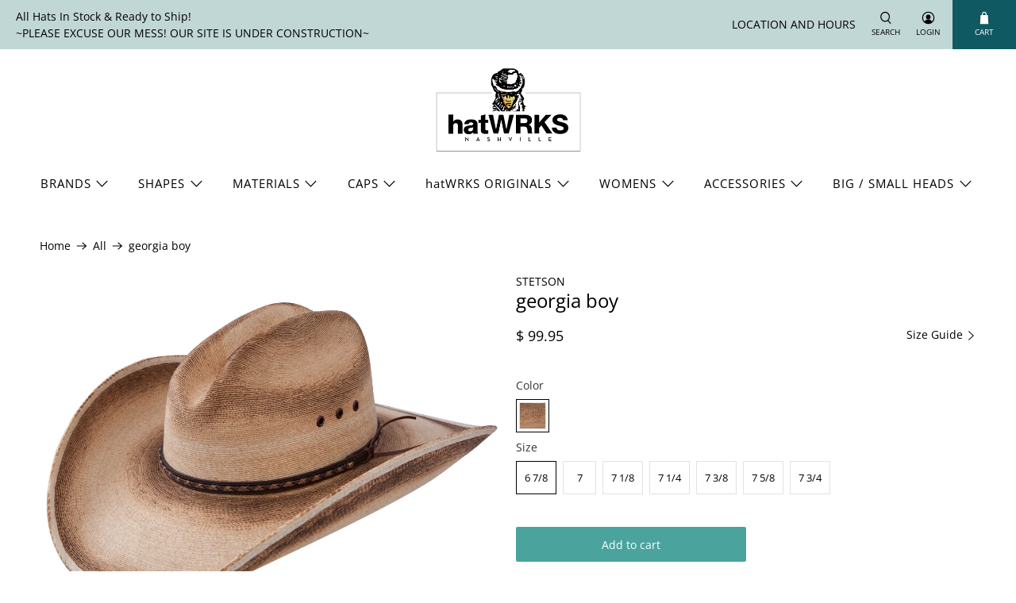

--- FILE ---
content_type: text/html; charset=utf-8
request_url: https://www.hatwrks.com/products/stet-sw-r-georgia-boy-b
body_size: 39478
content:


 <!doctype html>
<html lang="en">
<head> <meta charset="utf-8"> <meta http-equiv="cleartype" content="on"> <meta name="robots" content="index,follow"> <meta name="viewport" content="width=device-width,initial-scale=1"> <meta name="theme-color" content="#ffffff"> <link rel="canonical" href="https://www.hatwrks.com/products/stet-sw-r-georgia-boy-b" /><title>georgia boy - hatWRKS</title> <link rel="preconnect dns-prefetch" href="https://fonts.shopifycdn.com" /> <link rel="preconnect dns-prefetch" href="https://cdn.shopify.com" /> <link rel="preconnect dns-prefetch" href="https://v.shopify.com" /> <link rel="preconnect dns-prefetch" href="https://cdn.shopifycloud.com" /> <link href="//www.hatwrks.com/cdn/shop/t/60/assets/fancybox.css?v=30466120580444283401585852939" rel="stylesheet" type="text/css" media="all" /> <!-- Stylesheets for Flex "1.1.4" --> <link href="//www.hatwrks.com/cdn/shop/t/60/assets/styles.scss.css?v=106665524127352613161765127472" rel="stylesheet" type="text/css" media="all" /> <script type="text/javascript" src="/services/javascripts/currencies.js" ></script> <script>
    

Shopify = window.Shopify || {};


Currency = window.Currency || {};
Currency.show_multiple_currencies = false;
Currency.shop_currency = "USD";
Currency.default_currency = "USD";
Currency.display_format = "money_with_currency_format";
Currency.money_format = "$ {{amount}}";
Currency.money_format_no_currency = "$ {{amount}}";
Currency.money_format_currency = "$ {{amount}}";
Currency.native_multi_currency = true;



Window.theme = {};
Window.theme.allCountryOptionTags = "\u003coption value=\"United States\" data-provinces=\"[[\u0026quot;Alabama\u0026quot;,\u0026quot;Alabama\u0026quot;],[\u0026quot;Alaska\u0026quot;,\u0026quot;Alaska\u0026quot;],[\u0026quot;American Samoa\u0026quot;,\u0026quot;American Samoa\u0026quot;],[\u0026quot;Arizona\u0026quot;,\u0026quot;Arizona\u0026quot;],[\u0026quot;Arkansas\u0026quot;,\u0026quot;Arkansas\u0026quot;],[\u0026quot;Armed Forces Americas\u0026quot;,\u0026quot;Armed Forces Americas\u0026quot;],[\u0026quot;Armed Forces Europe\u0026quot;,\u0026quot;Armed Forces Europe\u0026quot;],[\u0026quot;Armed Forces Pacific\u0026quot;,\u0026quot;Armed Forces Pacific\u0026quot;],[\u0026quot;California\u0026quot;,\u0026quot;California\u0026quot;],[\u0026quot;Colorado\u0026quot;,\u0026quot;Colorado\u0026quot;],[\u0026quot;Connecticut\u0026quot;,\u0026quot;Connecticut\u0026quot;],[\u0026quot;Delaware\u0026quot;,\u0026quot;Delaware\u0026quot;],[\u0026quot;District of Columbia\u0026quot;,\u0026quot;Washington DC\u0026quot;],[\u0026quot;Federated States of Micronesia\u0026quot;,\u0026quot;Micronesia\u0026quot;],[\u0026quot;Florida\u0026quot;,\u0026quot;Florida\u0026quot;],[\u0026quot;Georgia\u0026quot;,\u0026quot;Georgia\u0026quot;],[\u0026quot;Guam\u0026quot;,\u0026quot;Guam\u0026quot;],[\u0026quot;Hawaii\u0026quot;,\u0026quot;Hawaii\u0026quot;],[\u0026quot;Idaho\u0026quot;,\u0026quot;Idaho\u0026quot;],[\u0026quot;Illinois\u0026quot;,\u0026quot;Illinois\u0026quot;],[\u0026quot;Indiana\u0026quot;,\u0026quot;Indiana\u0026quot;],[\u0026quot;Iowa\u0026quot;,\u0026quot;Iowa\u0026quot;],[\u0026quot;Kansas\u0026quot;,\u0026quot;Kansas\u0026quot;],[\u0026quot;Kentucky\u0026quot;,\u0026quot;Kentucky\u0026quot;],[\u0026quot;Louisiana\u0026quot;,\u0026quot;Louisiana\u0026quot;],[\u0026quot;Maine\u0026quot;,\u0026quot;Maine\u0026quot;],[\u0026quot;Marshall Islands\u0026quot;,\u0026quot;Marshall Islands\u0026quot;],[\u0026quot;Maryland\u0026quot;,\u0026quot;Maryland\u0026quot;],[\u0026quot;Massachusetts\u0026quot;,\u0026quot;Massachusetts\u0026quot;],[\u0026quot;Michigan\u0026quot;,\u0026quot;Michigan\u0026quot;],[\u0026quot;Minnesota\u0026quot;,\u0026quot;Minnesota\u0026quot;],[\u0026quot;Mississippi\u0026quot;,\u0026quot;Mississippi\u0026quot;],[\u0026quot;Missouri\u0026quot;,\u0026quot;Missouri\u0026quot;],[\u0026quot;Montana\u0026quot;,\u0026quot;Montana\u0026quot;],[\u0026quot;Nebraska\u0026quot;,\u0026quot;Nebraska\u0026quot;],[\u0026quot;Nevada\u0026quot;,\u0026quot;Nevada\u0026quot;],[\u0026quot;New Hampshire\u0026quot;,\u0026quot;New Hampshire\u0026quot;],[\u0026quot;New Jersey\u0026quot;,\u0026quot;New Jersey\u0026quot;],[\u0026quot;New Mexico\u0026quot;,\u0026quot;New Mexico\u0026quot;],[\u0026quot;New York\u0026quot;,\u0026quot;New York\u0026quot;],[\u0026quot;North Carolina\u0026quot;,\u0026quot;North Carolina\u0026quot;],[\u0026quot;North Dakota\u0026quot;,\u0026quot;North Dakota\u0026quot;],[\u0026quot;Northern Mariana Islands\u0026quot;,\u0026quot;Northern Mariana Islands\u0026quot;],[\u0026quot;Ohio\u0026quot;,\u0026quot;Ohio\u0026quot;],[\u0026quot;Oklahoma\u0026quot;,\u0026quot;Oklahoma\u0026quot;],[\u0026quot;Oregon\u0026quot;,\u0026quot;Oregon\u0026quot;],[\u0026quot;Palau\u0026quot;,\u0026quot;Palau\u0026quot;],[\u0026quot;Pennsylvania\u0026quot;,\u0026quot;Pennsylvania\u0026quot;],[\u0026quot;Puerto Rico\u0026quot;,\u0026quot;Puerto Rico\u0026quot;],[\u0026quot;Rhode Island\u0026quot;,\u0026quot;Rhode Island\u0026quot;],[\u0026quot;South Carolina\u0026quot;,\u0026quot;South Carolina\u0026quot;],[\u0026quot;South Dakota\u0026quot;,\u0026quot;South Dakota\u0026quot;],[\u0026quot;Tennessee\u0026quot;,\u0026quot;Tennessee\u0026quot;],[\u0026quot;Texas\u0026quot;,\u0026quot;Texas\u0026quot;],[\u0026quot;Utah\u0026quot;,\u0026quot;Utah\u0026quot;],[\u0026quot;Vermont\u0026quot;,\u0026quot;Vermont\u0026quot;],[\u0026quot;Virgin Islands\u0026quot;,\u0026quot;U.S. Virgin Islands\u0026quot;],[\u0026quot;Virginia\u0026quot;,\u0026quot;Virginia\u0026quot;],[\u0026quot;Washington\u0026quot;,\u0026quot;Washington\u0026quot;],[\u0026quot;West Virginia\u0026quot;,\u0026quot;West Virginia\u0026quot;],[\u0026quot;Wisconsin\u0026quot;,\u0026quot;Wisconsin\u0026quot;],[\u0026quot;Wyoming\u0026quot;,\u0026quot;Wyoming\u0026quot;]]\"\u003eUnited States\u003c\/option\u003e\n\u003coption value=\"---\" data-provinces=\"[]\"\u003e---\u003c\/option\u003e\n\u003coption value=\"Afghanistan\" data-provinces=\"[]\"\u003eAfghanistan\u003c\/option\u003e\n\u003coption value=\"Aland Islands\" data-provinces=\"[]\"\u003eÅland Islands\u003c\/option\u003e\n\u003coption value=\"Albania\" data-provinces=\"[]\"\u003eAlbania\u003c\/option\u003e\n\u003coption value=\"Algeria\" data-provinces=\"[]\"\u003eAlgeria\u003c\/option\u003e\n\u003coption value=\"Andorra\" data-provinces=\"[]\"\u003eAndorra\u003c\/option\u003e\n\u003coption value=\"Angola\" data-provinces=\"[]\"\u003eAngola\u003c\/option\u003e\n\u003coption value=\"Anguilla\" data-provinces=\"[]\"\u003eAnguilla\u003c\/option\u003e\n\u003coption value=\"Antigua And Barbuda\" data-provinces=\"[]\"\u003eAntigua \u0026 Barbuda\u003c\/option\u003e\n\u003coption value=\"Argentina\" data-provinces=\"[[\u0026quot;Buenos Aires\u0026quot;,\u0026quot;Buenos Aires Province\u0026quot;],[\u0026quot;Catamarca\u0026quot;,\u0026quot;Catamarca\u0026quot;],[\u0026quot;Chaco\u0026quot;,\u0026quot;Chaco\u0026quot;],[\u0026quot;Chubut\u0026quot;,\u0026quot;Chubut\u0026quot;],[\u0026quot;Ciudad Autónoma de Buenos Aires\u0026quot;,\u0026quot;Buenos Aires (Autonomous City)\u0026quot;],[\u0026quot;Corrientes\u0026quot;,\u0026quot;Corrientes\u0026quot;],[\u0026quot;Córdoba\u0026quot;,\u0026quot;Córdoba\u0026quot;],[\u0026quot;Entre Ríos\u0026quot;,\u0026quot;Entre Ríos\u0026quot;],[\u0026quot;Formosa\u0026quot;,\u0026quot;Formosa\u0026quot;],[\u0026quot;Jujuy\u0026quot;,\u0026quot;Jujuy\u0026quot;],[\u0026quot;La Pampa\u0026quot;,\u0026quot;La Pampa\u0026quot;],[\u0026quot;La Rioja\u0026quot;,\u0026quot;La Rioja\u0026quot;],[\u0026quot;Mendoza\u0026quot;,\u0026quot;Mendoza\u0026quot;],[\u0026quot;Misiones\u0026quot;,\u0026quot;Misiones\u0026quot;],[\u0026quot;Neuquén\u0026quot;,\u0026quot;Neuquén\u0026quot;],[\u0026quot;Río Negro\u0026quot;,\u0026quot;Río Negro\u0026quot;],[\u0026quot;Salta\u0026quot;,\u0026quot;Salta\u0026quot;],[\u0026quot;San Juan\u0026quot;,\u0026quot;San Juan\u0026quot;],[\u0026quot;San Luis\u0026quot;,\u0026quot;San Luis\u0026quot;],[\u0026quot;Santa Cruz\u0026quot;,\u0026quot;Santa Cruz\u0026quot;],[\u0026quot;Santa Fe\u0026quot;,\u0026quot;Santa Fe\u0026quot;],[\u0026quot;Santiago Del Estero\u0026quot;,\u0026quot;Santiago del Estero\u0026quot;],[\u0026quot;Tierra Del Fuego\u0026quot;,\u0026quot;Tierra del Fuego\u0026quot;],[\u0026quot;Tucumán\u0026quot;,\u0026quot;Tucumán\u0026quot;]]\"\u003eArgentina\u003c\/option\u003e\n\u003coption value=\"Armenia\" data-provinces=\"[]\"\u003eArmenia\u003c\/option\u003e\n\u003coption value=\"Aruba\" data-provinces=\"[]\"\u003eAruba\u003c\/option\u003e\n\u003coption value=\"Ascension Island\" data-provinces=\"[]\"\u003eAscension Island\u003c\/option\u003e\n\u003coption value=\"Australia\" data-provinces=\"[[\u0026quot;Australian Capital Territory\u0026quot;,\u0026quot;Australian Capital Territory\u0026quot;],[\u0026quot;New South Wales\u0026quot;,\u0026quot;New South Wales\u0026quot;],[\u0026quot;Northern Territory\u0026quot;,\u0026quot;Northern Territory\u0026quot;],[\u0026quot;Queensland\u0026quot;,\u0026quot;Queensland\u0026quot;],[\u0026quot;South Australia\u0026quot;,\u0026quot;South Australia\u0026quot;],[\u0026quot;Tasmania\u0026quot;,\u0026quot;Tasmania\u0026quot;],[\u0026quot;Victoria\u0026quot;,\u0026quot;Victoria\u0026quot;],[\u0026quot;Western Australia\u0026quot;,\u0026quot;Western Australia\u0026quot;]]\"\u003eAustralia\u003c\/option\u003e\n\u003coption value=\"Austria\" data-provinces=\"[]\"\u003eAustria\u003c\/option\u003e\n\u003coption value=\"Azerbaijan\" data-provinces=\"[]\"\u003eAzerbaijan\u003c\/option\u003e\n\u003coption value=\"Bahamas\" data-provinces=\"[]\"\u003eBahamas\u003c\/option\u003e\n\u003coption value=\"Bahrain\" data-provinces=\"[]\"\u003eBahrain\u003c\/option\u003e\n\u003coption value=\"Bangladesh\" data-provinces=\"[]\"\u003eBangladesh\u003c\/option\u003e\n\u003coption value=\"Barbados\" data-provinces=\"[]\"\u003eBarbados\u003c\/option\u003e\n\u003coption value=\"Belarus\" data-provinces=\"[]\"\u003eBelarus\u003c\/option\u003e\n\u003coption value=\"Belgium\" data-provinces=\"[]\"\u003eBelgium\u003c\/option\u003e\n\u003coption value=\"Belize\" data-provinces=\"[]\"\u003eBelize\u003c\/option\u003e\n\u003coption value=\"Benin\" data-provinces=\"[]\"\u003eBenin\u003c\/option\u003e\n\u003coption value=\"Bermuda\" data-provinces=\"[]\"\u003eBermuda\u003c\/option\u003e\n\u003coption value=\"Bhutan\" data-provinces=\"[]\"\u003eBhutan\u003c\/option\u003e\n\u003coption value=\"Bolivia\" data-provinces=\"[]\"\u003eBolivia\u003c\/option\u003e\n\u003coption value=\"Bosnia And Herzegovina\" data-provinces=\"[]\"\u003eBosnia \u0026 Herzegovina\u003c\/option\u003e\n\u003coption value=\"Botswana\" data-provinces=\"[]\"\u003eBotswana\u003c\/option\u003e\n\u003coption value=\"Brazil\" data-provinces=\"[[\u0026quot;Acre\u0026quot;,\u0026quot;Acre\u0026quot;],[\u0026quot;Alagoas\u0026quot;,\u0026quot;Alagoas\u0026quot;],[\u0026quot;Amapá\u0026quot;,\u0026quot;Amapá\u0026quot;],[\u0026quot;Amazonas\u0026quot;,\u0026quot;Amazonas\u0026quot;],[\u0026quot;Bahia\u0026quot;,\u0026quot;Bahia\u0026quot;],[\u0026quot;Ceará\u0026quot;,\u0026quot;Ceará\u0026quot;],[\u0026quot;Distrito Federal\u0026quot;,\u0026quot;Federal District\u0026quot;],[\u0026quot;Espírito Santo\u0026quot;,\u0026quot;Espírito Santo\u0026quot;],[\u0026quot;Goiás\u0026quot;,\u0026quot;Goiás\u0026quot;],[\u0026quot;Maranhão\u0026quot;,\u0026quot;Maranhão\u0026quot;],[\u0026quot;Mato Grosso\u0026quot;,\u0026quot;Mato Grosso\u0026quot;],[\u0026quot;Mato Grosso do Sul\u0026quot;,\u0026quot;Mato Grosso do Sul\u0026quot;],[\u0026quot;Minas Gerais\u0026quot;,\u0026quot;Minas Gerais\u0026quot;],[\u0026quot;Paraná\u0026quot;,\u0026quot;Paraná\u0026quot;],[\u0026quot;Paraíba\u0026quot;,\u0026quot;Paraíba\u0026quot;],[\u0026quot;Pará\u0026quot;,\u0026quot;Pará\u0026quot;],[\u0026quot;Pernambuco\u0026quot;,\u0026quot;Pernambuco\u0026quot;],[\u0026quot;Piauí\u0026quot;,\u0026quot;Piauí\u0026quot;],[\u0026quot;Rio Grande do Norte\u0026quot;,\u0026quot;Rio Grande do Norte\u0026quot;],[\u0026quot;Rio Grande do Sul\u0026quot;,\u0026quot;Rio Grande do Sul\u0026quot;],[\u0026quot;Rio de Janeiro\u0026quot;,\u0026quot;Rio de Janeiro\u0026quot;],[\u0026quot;Rondônia\u0026quot;,\u0026quot;Rondônia\u0026quot;],[\u0026quot;Roraima\u0026quot;,\u0026quot;Roraima\u0026quot;],[\u0026quot;Santa Catarina\u0026quot;,\u0026quot;Santa Catarina\u0026quot;],[\u0026quot;Sergipe\u0026quot;,\u0026quot;Sergipe\u0026quot;],[\u0026quot;São Paulo\u0026quot;,\u0026quot;São Paulo\u0026quot;],[\u0026quot;Tocantins\u0026quot;,\u0026quot;Tocantins\u0026quot;]]\"\u003eBrazil\u003c\/option\u003e\n\u003coption value=\"British Indian Ocean Territory\" data-provinces=\"[]\"\u003eBritish Indian Ocean Territory\u003c\/option\u003e\n\u003coption value=\"Virgin Islands, British\" data-provinces=\"[]\"\u003eBritish Virgin Islands\u003c\/option\u003e\n\u003coption value=\"Brunei\" data-provinces=\"[]\"\u003eBrunei\u003c\/option\u003e\n\u003coption value=\"Bulgaria\" data-provinces=\"[]\"\u003eBulgaria\u003c\/option\u003e\n\u003coption value=\"Burkina Faso\" data-provinces=\"[]\"\u003eBurkina Faso\u003c\/option\u003e\n\u003coption value=\"Burundi\" data-provinces=\"[]\"\u003eBurundi\u003c\/option\u003e\n\u003coption value=\"Cambodia\" data-provinces=\"[]\"\u003eCambodia\u003c\/option\u003e\n\u003coption value=\"Republic of Cameroon\" data-provinces=\"[]\"\u003eCameroon\u003c\/option\u003e\n\u003coption value=\"Canada\" data-provinces=\"[[\u0026quot;Alberta\u0026quot;,\u0026quot;Alberta\u0026quot;],[\u0026quot;British Columbia\u0026quot;,\u0026quot;British Columbia\u0026quot;],[\u0026quot;Manitoba\u0026quot;,\u0026quot;Manitoba\u0026quot;],[\u0026quot;New Brunswick\u0026quot;,\u0026quot;New Brunswick\u0026quot;],[\u0026quot;Newfoundland and Labrador\u0026quot;,\u0026quot;Newfoundland and Labrador\u0026quot;],[\u0026quot;Northwest Territories\u0026quot;,\u0026quot;Northwest Territories\u0026quot;],[\u0026quot;Nova Scotia\u0026quot;,\u0026quot;Nova Scotia\u0026quot;],[\u0026quot;Nunavut\u0026quot;,\u0026quot;Nunavut\u0026quot;],[\u0026quot;Ontario\u0026quot;,\u0026quot;Ontario\u0026quot;],[\u0026quot;Prince Edward Island\u0026quot;,\u0026quot;Prince Edward Island\u0026quot;],[\u0026quot;Quebec\u0026quot;,\u0026quot;Quebec\u0026quot;],[\u0026quot;Saskatchewan\u0026quot;,\u0026quot;Saskatchewan\u0026quot;],[\u0026quot;Yukon\u0026quot;,\u0026quot;Yukon\u0026quot;]]\"\u003eCanada\u003c\/option\u003e\n\u003coption value=\"Cape Verde\" data-provinces=\"[]\"\u003eCape Verde\u003c\/option\u003e\n\u003coption value=\"Caribbean Netherlands\" data-provinces=\"[]\"\u003eCaribbean Netherlands\u003c\/option\u003e\n\u003coption value=\"Cayman Islands\" data-provinces=\"[]\"\u003eCayman Islands\u003c\/option\u003e\n\u003coption value=\"Central African Republic\" data-provinces=\"[]\"\u003eCentral African Republic\u003c\/option\u003e\n\u003coption value=\"Chad\" data-provinces=\"[]\"\u003eChad\u003c\/option\u003e\n\u003coption value=\"Chile\" data-provinces=\"[[\u0026quot;Antofagasta\u0026quot;,\u0026quot;Antofagasta\u0026quot;],[\u0026quot;Araucanía\u0026quot;,\u0026quot;Araucanía\u0026quot;],[\u0026quot;Arica and Parinacota\u0026quot;,\u0026quot;Arica y Parinacota\u0026quot;],[\u0026quot;Atacama\u0026quot;,\u0026quot;Atacama\u0026quot;],[\u0026quot;Aysén\u0026quot;,\u0026quot;Aysén\u0026quot;],[\u0026quot;Biobío\u0026quot;,\u0026quot;Bío Bío\u0026quot;],[\u0026quot;Coquimbo\u0026quot;,\u0026quot;Coquimbo\u0026quot;],[\u0026quot;Los Lagos\u0026quot;,\u0026quot;Los Lagos\u0026quot;],[\u0026quot;Los Ríos\u0026quot;,\u0026quot;Los Ríos\u0026quot;],[\u0026quot;Magallanes\u0026quot;,\u0026quot;Magallanes Region\u0026quot;],[\u0026quot;Maule\u0026quot;,\u0026quot;Maule\u0026quot;],[\u0026quot;O\u0026#39;Higgins\u0026quot;,\u0026quot;Libertador General Bernardo O’Higgins\u0026quot;],[\u0026quot;Santiago\u0026quot;,\u0026quot;Santiago Metropolitan\u0026quot;],[\u0026quot;Tarapacá\u0026quot;,\u0026quot;Tarapacá\u0026quot;],[\u0026quot;Valparaíso\u0026quot;,\u0026quot;Valparaíso\u0026quot;],[\u0026quot;Ñuble\u0026quot;,\u0026quot;Ñuble\u0026quot;]]\"\u003eChile\u003c\/option\u003e\n\u003coption value=\"China\" data-provinces=\"[[\u0026quot;Anhui\u0026quot;,\u0026quot;Anhui\u0026quot;],[\u0026quot;Beijing\u0026quot;,\u0026quot;Beijing\u0026quot;],[\u0026quot;Chongqing\u0026quot;,\u0026quot;Chongqing\u0026quot;],[\u0026quot;Fujian\u0026quot;,\u0026quot;Fujian\u0026quot;],[\u0026quot;Gansu\u0026quot;,\u0026quot;Gansu\u0026quot;],[\u0026quot;Guangdong\u0026quot;,\u0026quot;Guangdong\u0026quot;],[\u0026quot;Guangxi\u0026quot;,\u0026quot;Guangxi\u0026quot;],[\u0026quot;Guizhou\u0026quot;,\u0026quot;Guizhou\u0026quot;],[\u0026quot;Hainan\u0026quot;,\u0026quot;Hainan\u0026quot;],[\u0026quot;Hebei\u0026quot;,\u0026quot;Hebei\u0026quot;],[\u0026quot;Heilongjiang\u0026quot;,\u0026quot;Heilongjiang\u0026quot;],[\u0026quot;Henan\u0026quot;,\u0026quot;Henan\u0026quot;],[\u0026quot;Hubei\u0026quot;,\u0026quot;Hubei\u0026quot;],[\u0026quot;Hunan\u0026quot;,\u0026quot;Hunan\u0026quot;],[\u0026quot;Inner Mongolia\u0026quot;,\u0026quot;Inner Mongolia\u0026quot;],[\u0026quot;Jiangsu\u0026quot;,\u0026quot;Jiangsu\u0026quot;],[\u0026quot;Jiangxi\u0026quot;,\u0026quot;Jiangxi\u0026quot;],[\u0026quot;Jilin\u0026quot;,\u0026quot;Jilin\u0026quot;],[\u0026quot;Liaoning\u0026quot;,\u0026quot;Liaoning\u0026quot;],[\u0026quot;Ningxia\u0026quot;,\u0026quot;Ningxia\u0026quot;],[\u0026quot;Qinghai\u0026quot;,\u0026quot;Qinghai\u0026quot;],[\u0026quot;Shaanxi\u0026quot;,\u0026quot;Shaanxi\u0026quot;],[\u0026quot;Shandong\u0026quot;,\u0026quot;Shandong\u0026quot;],[\u0026quot;Shanghai\u0026quot;,\u0026quot;Shanghai\u0026quot;],[\u0026quot;Shanxi\u0026quot;,\u0026quot;Shanxi\u0026quot;],[\u0026quot;Sichuan\u0026quot;,\u0026quot;Sichuan\u0026quot;],[\u0026quot;Tianjin\u0026quot;,\u0026quot;Tianjin\u0026quot;],[\u0026quot;Xinjiang\u0026quot;,\u0026quot;Xinjiang\u0026quot;],[\u0026quot;Xizang\u0026quot;,\u0026quot;Tibet\u0026quot;],[\u0026quot;Yunnan\u0026quot;,\u0026quot;Yunnan\u0026quot;],[\u0026quot;Zhejiang\u0026quot;,\u0026quot;Zhejiang\u0026quot;]]\"\u003eChina\u003c\/option\u003e\n\u003coption value=\"Christmas Island\" data-provinces=\"[]\"\u003eChristmas Island\u003c\/option\u003e\n\u003coption value=\"Cocos (Keeling) Islands\" data-provinces=\"[]\"\u003eCocos (Keeling) Islands\u003c\/option\u003e\n\u003coption value=\"Colombia\" data-provinces=\"[[\u0026quot;Amazonas\u0026quot;,\u0026quot;Amazonas\u0026quot;],[\u0026quot;Antioquia\u0026quot;,\u0026quot;Antioquia\u0026quot;],[\u0026quot;Arauca\u0026quot;,\u0026quot;Arauca\u0026quot;],[\u0026quot;Atlántico\u0026quot;,\u0026quot;Atlántico\u0026quot;],[\u0026quot;Bogotá, D.C.\u0026quot;,\u0026quot;Capital District\u0026quot;],[\u0026quot;Bolívar\u0026quot;,\u0026quot;Bolívar\u0026quot;],[\u0026quot;Boyacá\u0026quot;,\u0026quot;Boyacá\u0026quot;],[\u0026quot;Caldas\u0026quot;,\u0026quot;Caldas\u0026quot;],[\u0026quot;Caquetá\u0026quot;,\u0026quot;Caquetá\u0026quot;],[\u0026quot;Casanare\u0026quot;,\u0026quot;Casanare\u0026quot;],[\u0026quot;Cauca\u0026quot;,\u0026quot;Cauca\u0026quot;],[\u0026quot;Cesar\u0026quot;,\u0026quot;Cesar\u0026quot;],[\u0026quot;Chocó\u0026quot;,\u0026quot;Chocó\u0026quot;],[\u0026quot;Cundinamarca\u0026quot;,\u0026quot;Cundinamarca\u0026quot;],[\u0026quot;Córdoba\u0026quot;,\u0026quot;Córdoba\u0026quot;],[\u0026quot;Guainía\u0026quot;,\u0026quot;Guainía\u0026quot;],[\u0026quot;Guaviare\u0026quot;,\u0026quot;Guaviare\u0026quot;],[\u0026quot;Huila\u0026quot;,\u0026quot;Huila\u0026quot;],[\u0026quot;La Guajira\u0026quot;,\u0026quot;La Guajira\u0026quot;],[\u0026quot;Magdalena\u0026quot;,\u0026quot;Magdalena\u0026quot;],[\u0026quot;Meta\u0026quot;,\u0026quot;Meta\u0026quot;],[\u0026quot;Nariño\u0026quot;,\u0026quot;Nariño\u0026quot;],[\u0026quot;Norte de Santander\u0026quot;,\u0026quot;Norte de Santander\u0026quot;],[\u0026quot;Putumayo\u0026quot;,\u0026quot;Putumayo\u0026quot;],[\u0026quot;Quindío\u0026quot;,\u0026quot;Quindío\u0026quot;],[\u0026quot;Risaralda\u0026quot;,\u0026quot;Risaralda\u0026quot;],[\u0026quot;San Andrés, Providencia y Santa Catalina\u0026quot;,\u0026quot;San Andrés \\u0026 Providencia\u0026quot;],[\u0026quot;Santander\u0026quot;,\u0026quot;Santander\u0026quot;],[\u0026quot;Sucre\u0026quot;,\u0026quot;Sucre\u0026quot;],[\u0026quot;Tolima\u0026quot;,\u0026quot;Tolima\u0026quot;],[\u0026quot;Valle del Cauca\u0026quot;,\u0026quot;Valle del Cauca\u0026quot;],[\u0026quot;Vaupés\u0026quot;,\u0026quot;Vaupés\u0026quot;],[\u0026quot;Vichada\u0026quot;,\u0026quot;Vichada\u0026quot;]]\"\u003eColombia\u003c\/option\u003e\n\u003coption value=\"Comoros\" data-provinces=\"[]\"\u003eComoros\u003c\/option\u003e\n\u003coption value=\"Congo\" data-provinces=\"[]\"\u003eCongo - Brazzaville\u003c\/option\u003e\n\u003coption value=\"Congo, The Democratic Republic Of The\" data-provinces=\"[]\"\u003eCongo - Kinshasa\u003c\/option\u003e\n\u003coption value=\"Cook Islands\" data-provinces=\"[]\"\u003eCook Islands\u003c\/option\u003e\n\u003coption value=\"Costa Rica\" data-provinces=\"[[\u0026quot;Alajuela\u0026quot;,\u0026quot;Alajuela\u0026quot;],[\u0026quot;Cartago\u0026quot;,\u0026quot;Cartago\u0026quot;],[\u0026quot;Guanacaste\u0026quot;,\u0026quot;Guanacaste\u0026quot;],[\u0026quot;Heredia\u0026quot;,\u0026quot;Heredia\u0026quot;],[\u0026quot;Limón\u0026quot;,\u0026quot;Limón\u0026quot;],[\u0026quot;Puntarenas\u0026quot;,\u0026quot;Puntarenas\u0026quot;],[\u0026quot;San José\u0026quot;,\u0026quot;San José\u0026quot;]]\"\u003eCosta Rica\u003c\/option\u003e\n\u003coption value=\"Croatia\" data-provinces=\"[]\"\u003eCroatia\u003c\/option\u003e\n\u003coption value=\"Curaçao\" data-provinces=\"[]\"\u003eCuraçao\u003c\/option\u003e\n\u003coption value=\"Cyprus\" data-provinces=\"[]\"\u003eCyprus\u003c\/option\u003e\n\u003coption value=\"Czech Republic\" data-provinces=\"[]\"\u003eCzechia\u003c\/option\u003e\n\u003coption value=\"Côte d'Ivoire\" data-provinces=\"[]\"\u003eCôte d’Ivoire\u003c\/option\u003e\n\u003coption value=\"Denmark\" data-provinces=\"[]\"\u003eDenmark\u003c\/option\u003e\n\u003coption value=\"Djibouti\" data-provinces=\"[]\"\u003eDjibouti\u003c\/option\u003e\n\u003coption value=\"Dominica\" data-provinces=\"[]\"\u003eDominica\u003c\/option\u003e\n\u003coption value=\"Dominican Republic\" data-provinces=\"[]\"\u003eDominican Republic\u003c\/option\u003e\n\u003coption value=\"Ecuador\" data-provinces=\"[]\"\u003eEcuador\u003c\/option\u003e\n\u003coption value=\"Egypt\" data-provinces=\"[[\u0026quot;6th of October\u0026quot;,\u0026quot;6th of October\u0026quot;],[\u0026quot;Al Sharqia\u0026quot;,\u0026quot;Al Sharqia\u0026quot;],[\u0026quot;Alexandria\u0026quot;,\u0026quot;Alexandria\u0026quot;],[\u0026quot;Aswan\u0026quot;,\u0026quot;Aswan\u0026quot;],[\u0026quot;Asyut\u0026quot;,\u0026quot;Asyut\u0026quot;],[\u0026quot;Beheira\u0026quot;,\u0026quot;Beheira\u0026quot;],[\u0026quot;Beni Suef\u0026quot;,\u0026quot;Beni Suef\u0026quot;],[\u0026quot;Cairo\u0026quot;,\u0026quot;Cairo\u0026quot;],[\u0026quot;Dakahlia\u0026quot;,\u0026quot;Dakahlia\u0026quot;],[\u0026quot;Damietta\u0026quot;,\u0026quot;Damietta\u0026quot;],[\u0026quot;Faiyum\u0026quot;,\u0026quot;Faiyum\u0026quot;],[\u0026quot;Gharbia\u0026quot;,\u0026quot;Gharbia\u0026quot;],[\u0026quot;Giza\u0026quot;,\u0026quot;Giza\u0026quot;],[\u0026quot;Helwan\u0026quot;,\u0026quot;Helwan\u0026quot;],[\u0026quot;Ismailia\u0026quot;,\u0026quot;Ismailia\u0026quot;],[\u0026quot;Kafr el-Sheikh\u0026quot;,\u0026quot;Kafr el-Sheikh\u0026quot;],[\u0026quot;Luxor\u0026quot;,\u0026quot;Luxor\u0026quot;],[\u0026quot;Matrouh\u0026quot;,\u0026quot;Matrouh\u0026quot;],[\u0026quot;Minya\u0026quot;,\u0026quot;Minya\u0026quot;],[\u0026quot;Monufia\u0026quot;,\u0026quot;Monufia\u0026quot;],[\u0026quot;New Valley\u0026quot;,\u0026quot;New Valley\u0026quot;],[\u0026quot;North Sinai\u0026quot;,\u0026quot;North Sinai\u0026quot;],[\u0026quot;Port Said\u0026quot;,\u0026quot;Port Said\u0026quot;],[\u0026quot;Qalyubia\u0026quot;,\u0026quot;Qalyubia\u0026quot;],[\u0026quot;Qena\u0026quot;,\u0026quot;Qena\u0026quot;],[\u0026quot;Red Sea\u0026quot;,\u0026quot;Red Sea\u0026quot;],[\u0026quot;Sohag\u0026quot;,\u0026quot;Sohag\u0026quot;],[\u0026quot;South Sinai\u0026quot;,\u0026quot;South Sinai\u0026quot;],[\u0026quot;Suez\u0026quot;,\u0026quot;Suez\u0026quot;]]\"\u003eEgypt\u003c\/option\u003e\n\u003coption value=\"El Salvador\" data-provinces=\"[[\u0026quot;Ahuachapán\u0026quot;,\u0026quot;Ahuachapán\u0026quot;],[\u0026quot;Cabañas\u0026quot;,\u0026quot;Cabañas\u0026quot;],[\u0026quot;Chalatenango\u0026quot;,\u0026quot;Chalatenango\u0026quot;],[\u0026quot;Cuscatlán\u0026quot;,\u0026quot;Cuscatlán\u0026quot;],[\u0026quot;La Libertad\u0026quot;,\u0026quot;La Libertad\u0026quot;],[\u0026quot;La Paz\u0026quot;,\u0026quot;La Paz\u0026quot;],[\u0026quot;La Unión\u0026quot;,\u0026quot;La Unión\u0026quot;],[\u0026quot;Morazán\u0026quot;,\u0026quot;Morazán\u0026quot;],[\u0026quot;San Miguel\u0026quot;,\u0026quot;San Miguel\u0026quot;],[\u0026quot;San Salvador\u0026quot;,\u0026quot;San Salvador\u0026quot;],[\u0026quot;San Vicente\u0026quot;,\u0026quot;San Vicente\u0026quot;],[\u0026quot;Santa Ana\u0026quot;,\u0026quot;Santa Ana\u0026quot;],[\u0026quot;Sonsonate\u0026quot;,\u0026quot;Sonsonate\u0026quot;],[\u0026quot;Usulután\u0026quot;,\u0026quot;Usulután\u0026quot;]]\"\u003eEl Salvador\u003c\/option\u003e\n\u003coption value=\"Equatorial Guinea\" data-provinces=\"[]\"\u003eEquatorial Guinea\u003c\/option\u003e\n\u003coption value=\"Eritrea\" data-provinces=\"[]\"\u003eEritrea\u003c\/option\u003e\n\u003coption value=\"Estonia\" data-provinces=\"[]\"\u003eEstonia\u003c\/option\u003e\n\u003coption value=\"Eswatini\" data-provinces=\"[]\"\u003eEswatini\u003c\/option\u003e\n\u003coption value=\"Ethiopia\" data-provinces=\"[]\"\u003eEthiopia\u003c\/option\u003e\n\u003coption value=\"Falkland Islands (Malvinas)\" data-provinces=\"[]\"\u003eFalkland Islands\u003c\/option\u003e\n\u003coption value=\"Faroe Islands\" data-provinces=\"[]\"\u003eFaroe Islands\u003c\/option\u003e\n\u003coption value=\"Fiji\" data-provinces=\"[]\"\u003eFiji\u003c\/option\u003e\n\u003coption value=\"Finland\" data-provinces=\"[]\"\u003eFinland\u003c\/option\u003e\n\u003coption value=\"France\" data-provinces=\"[]\"\u003eFrance\u003c\/option\u003e\n\u003coption value=\"French Guiana\" data-provinces=\"[]\"\u003eFrench Guiana\u003c\/option\u003e\n\u003coption value=\"French Polynesia\" data-provinces=\"[]\"\u003eFrench Polynesia\u003c\/option\u003e\n\u003coption value=\"French Southern Territories\" data-provinces=\"[]\"\u003eFrench Southern Territories\u003c\/option\u003e\n\u003coption value=\"Gabon\" data-provinces=\"[]\"\u003eGabon\u003c\/option\u003e\n\u003coption value=\"Gambia\" data-provinces=\"[]\"\u003eGambia\u003c\/option\u003e\n\u003coption value=\"Georgia\" data-provinces=\"[]\"\u003eGeorgia\u003c\/option\u003e\n\u003coption value=\"Germany\" data-provinces=\"[]\"\u003eGermany\u003c\/option\u003e\n\u003coption value=\"Ghana\" data-provinces=\"[]\"\u003eGhana\u003c\/option\u003e\n\u003coption value=\"Gibraltar\" data-provinces=\"[]\"\u003eGibraltar\u003c\/option\u003e\n\u003coption value=\"Greece\" data-provinces=\"[]\"\u003eGreece\u003c\/option\u003e\n\u003coption value=\"Greenland\" data-provinces=\"[]\"\u003eGreenland\u003c\/option\u003e\n\u003coption value=\"Grenada\" data-provinces=\"[]\"\u003eGrenada\u003c\/option\u003e\n\u003coption value=\"Guadeloupe\" data-provinces=\"[]\"\u003eGuadeloupe\u003c\/option\u003e\n\u003coption value=\"Guatemala\" data-provinces=\"[[\u0026quot;Alta Verapaz\u0026quot;,\u0026quot;Alta Verapaz\u0026quot;],[\u0026quot;Baja Verapaz\u0026quot;,\u0026quot;Baja Verapaz\u0026quot;],[\u0026quot;Chimaltenango\u0026quot;,\u0026quot;Chimaltenango\u0026quot;],[\u0026quot;Chiquimula\u0026quot;,\u0026quot;Chiquimula\u0026quot;],[\u0026quot;El Progreso\u0026quot;,\u0026quot;El Progreso\u0026quot;],[\u0026quot;Escuintla\u0026quot;,\u0026quot;Escuintla\u0026quot;],[\u0026quot;Guatemala\u0026quot;,\u0026quot;Guatemala\u0026quot;],[\u0026quot;Huehuetenango\u0026quot;,\u0026quot;Huehuetenango\u0026quot;],[\u0026quot;Izabal\u0026quot;,\u0026quot;Izabal\u0026quot;],[\u0026quot;Jalapa\u0026quot;,\u0026quot;Jalapa\u0026quot;],[\u0026quot;Jutiapa\u0026quot;,\u0026quot;Jutiapa\u0026quot;],[\u0026quot;Petén\u0026quot;,\u0026quot;Petén\u0026quot;],[\u0026quot;Quetzaltenango\u0026quot;,\u0026quot;Quetzaltenango\u0026quot;],[\u0026quot;Quiché\u0026quot;,\u0026quot;Quiché\u0026quot;],[\u0026quot;Retalhuleu\u0026quot;,\u0026quot;Retalhuleu\u0026quot;],[\u0026quot;Sacatepéquez\u0026quot;,\u0026quot;Sacatepéquez\u0026quot;],[\u0026quot;San Marcos\u0026quot;,\u0026quot;San Marcos\u0026quot;],[\u0026quot;Santa Rosa\u0026quot;,\u0026quot;Santa Rosa\u0026quot;],[\u0026quot;Sololá\u0026quot;,\u0026quot;Sololá\u0026quot;],[\u0026quot;Suchitepéquez\u0026quot;,\u0026quot;Suchitepéquez\u0026quot;],[\u0026quot;Totonicapán\u0026quot;,\u0026quot;Totonicapán\u0026quot;],[\u0026quot;Zacapa\u0026quot;,\u0026quot;Zacapa\u0026quot;]]\"\u003eGuatemala\u003c\/option\u003e\n\u003coption value=\"Guernsey\" data-provinces=\"[]\"\u003eGuernsey\u003c\/option\u003e\n\u003coption value=\"Guinea\" data-provinces=\"[]\"\u003eGuinea\u003c\/option\u003e\n\u003coption value=\"Guinea Bissau\" data-provinces=\"[]\"\u003eGuinea-Bissau\u003c\/option\u003e\n\u003coption value=\"Guyana\" data-provinces=\"[]\"\u003eGuyana\u003c\/option\u003e\n\u003coption value=\"Haiti\" data-provinces=\"[]\"\u003eHaiti\u003c\/option\u003e\n\u003coption value=\"Honduras\" data-provinces=\"[]\"\u003eHonduras\u003c\/option\u003e\n\u003coption value=\"Hong Kong\" data-provinces=\"[[\u0026quot;Hong Kong Island\u0026quot;,\u0026quot;Hong Kong Island\u0026quot;],[\u0026quot;Kowloon\u0026quot;,\u0026quot;Kowloon\u0026quot;],[\u0026quot;New Territories\u0026quot;,\u0026quot;New Territories\u0026quot;]]\"\u003eHong Kong SAR\u003c\/option\u003e\n\u003coption value=\"Hungary\" data-provinces=\"[]\"\u003eHungary\u003c\/option\u003e\n\u003coption value=\"Iceland\" data-provinces=\"[]\"\u003eIceland\u003c\/option\u003e\n\u003coption value=\"India\" data-provinces=\"[[\u0026quot;Andaman and Nicobar Islands\u0026quot;,\u0026quot;Andaman and Nicobar Islands\u0026quot;],[\u0026quot;Andhra Pradesh\u0026quot;,\u0026quot;Andhra Pradesh\u0026quot;],[\u0026quot;Arunachal Pradesh\u0026quot;,\u0026quot;Arunachal Pradesh\u0026quot;],[\u0026quot;Assam\u0026quot;,\u0026quot;Assam\u0026quot;],[\u0026quot;Bihar\u0026quot;,\u0026quot;Bihar\u0026quot;],[\u0026quot;Chandigarh\u0026quot;,\u0026quot;Chandigarh\u0026quot;],[\u0026quot;Chhattisgarh\u0026quot;,\u0026quot;Chhattisgarh\u0026quot;],[\u0026quot;Dadra and Nagar Haveli\u0026quot;,\u0026quot;Dadra and Nagar Haveli\u0026quot;],[\u0026quot;Daman and Diu\u0026quot;,\u0026quot;Daman and Diu\u0026quot;],[\u0026quot;Delhi\u0026quot;,\u0026quot;Delhi\u0026quot;],[\u0026quot;Goa\u0026quot;,\u0026quot;Goa\u0026quot;],[\u0026quot;Gujarat\u0026quot;,\u0026quot;Gujarat\u0026quot;],[\u0026quot;Haryana\u0026quot;,\u0026quot;Haryana\u0026quot;],[\u0026quot;Himachal Pradesh\u0026quot;,\u0026quot;Himachal Pradesh\u0026quot;],[\u0026quot;Jammu and Kashmir\u0026quot;,\u0026quot;Jammu and Kashmir\u0026quot;],[\u0026quot;Jharkhand\u0026quot;,\u0026quot;Jharkhand\u0026quot;],[\u0026quot;Karnataka\u0026quot;,\u0026quot;Karnataka\u0026quot;],[\u0026quot;Kerala\u0026quot;,\u0026quot;Kerala\u0026quot;],[\u0026quot;Ladakh\u0026quot;,\u0026quot;Ladakh\u0026quot;],[\u0026quot;Lakshadweep\u0026quot;,\u0026quot;Lakshadweep\u0026quot;],[\u0026quot;Madhya Pradesh\u0026quot;,\u0026quot;Madhya Pradesh\u0026quot;],[\u0026quot;Maharashtra\u0026quot;,\u0026quot;Maharashtra\u0026quot;],[\u0026quot;Manipur\u0026quot;,\u0026quot;Manipur\u0026quot;],[\u0026quot;Meghalaya\u0026quot;,\u0026quot;Meghalaya\u0026quot;],[\u0026quot;Mizoram\u0026quot;,\u0026quot;Mizoram\u0026quot;],[\u0026quot;Nagaland\u0026quot;,\u0026quot;Nagaland\u0026quot;],[\u0026quot;Odisha\u0026quot;,\u0026quot;Odisha\u0026quot;],[\u0026quot;Puducherry\u0026quot;,\u0026quot;Puducherry\u0026quot;],[\u0026quot;Punjab\u0026quot;,\u0026quot;Punjab\u0026quot;],[\u0026quot;Rajasthan\u0026quot;,\u0026quot;Rajasthan\u0026quot;],[\u0026quot;Sikkim\u0026quot;,\u0026quot;Sikkim\u0026quot;],[\u0026quot;Tamil Nadu\u0026quot;,\u0026quot;Tamil Nadu\u0026quot;],[\u0026quot;Telangana\u0026quot;,\u0026quot;Telangana\u0026quot;],[\u0026quot;Tripura\u0026quot;,\u0026quot;Tripura\u0026quot;],[\u0026quot;Uttar Pradesh\u0026quot;,\u0026quot;Uttar Pradesh\u0026quot;],[\u0026quot;Uttarakhand\u0026quot;,\u0026quot;Uttarakhand\u0026quot;],[\u0026quot;West Bengal\u0026quot;,\u0026quot;West Bengal\u0026quot;]]\"\u003eIndia\u003c\/option\u003e\n\u003coption value=\"Indonesia\" data-provinces=\"[[\u0026quot;Aceh\u0026quot;,\u0026quot;Aceh\u0026quot;],[\u0026quot;Bali\u0026quot;,\u0026quot;Bali\u0026quot;],[\u0026quot;Bangka Belitung\u0026quot;,\u0026quot;Bangka–Belitung Islands\u0026quot;],[\u0026quot;Banten\u0026quot;,\u0026quot;Banten\u0026quot;],[\u0026quot;Bengkulu\u0026quot;,\u0026quot;Bengkulu\u0026quot;],[\u0026quot;Gorontalo\u0026quot;,\u0026quot;Gorontalo\u0026quot;],[\u0026quot;Jakarta\u0026quot;,\u0026quot;Jakarta\u0026quot;],[\u0026quot;Jambi\u0026quot;,\u0026quot;Jambi\u0026quot;],[\u0026quot;Jawa Barat\u0026quot;,\u0026quot;West Java\u0026quot;],[\u0026quot;Jawa Tengah\u0026quot;,\u0026quot;Central Java\u0026quot;],[\u0026quot;Jawa Timur\u0026quot;,\u0026quot;East Java\u0026quot;],[\u0026quot;Kalimantan Barat\u0026quot;,\u0026quot;West Kalimantan\u0026quot;],[\u0026quot;Kalimantan Selatan\u0026quot;,\u0026quot;South Kalimantan\u0026quot;],[\u0026quot;Kalimantan Tengah\u0026quot;,\u0026quot;Central Kalimantan\u0026quot;],[\u0026quot;Kalimantan Timur\u0026quot;,\u0026quot;East Kalimantan\u0026quot;],[\u0026quot;Kalimantan Utara\u0026quot;,\u0026quot;North Kalimantan\u0026quot;],[\u0026quot;Kepulauan Riau\u0026quot;,\u0026quot;Riau Islands\u0026quot;],[\u0026quot;Lampung\u0026quot;,\u0026quot;Lampung\u0026quot;],[\u0026quot;Maluku\u0026quot;,\u0026quot;Maluku\u0026quot;],[\u0026quot;Maluku Utara\u0026quot;,\u0026quot;North Maluku\u0026quot;],[\u0026quot;North Sumatra\u0026quot;,\u0026quot;North Sumatra\u0026quot;],[\u0026quot;Nusa Tenggara Barat\u0026quot;,\u0026quot;West Nusa Tenggara\u0026quot;],[\u0026quot;Nusa Tenggara Timur\u0026quot;,\u0026quot;East Nusa Tenggara\u0026quot;],[\u0026quot;Papua\u0026quot;,\u0026quot;Papua\u0026quot;],[\u0026quot;Papua Barat\u0026quot;,\u0026quot;West Papua\u0026quot;],[\u0026quot;Riau\u0026quot;,\u0026quot;Riau\u0026quot;],[\u0026quot;South Sumatra\u0026quot;,\u0026quot;South Sumatra\u0026quot;],[\u0026quot;Sulawesi Barat\u0026quot;,\u0026quot;West Sulawesi\u0026quot;],[\u0026quot;Sulawesi Selatan\u0026quot;,\u0026quot;South Sulawesi\u0026quot;],[\u0026quot;Sulawesi Tengah\u0026quot;,\u0026quot;Central Sulawesi\u0026quot;],[\u0026quot;Sulawesi Tenggara\u0026quot;,\u0026quot;Southeast Sulawesi\u0026quot;],[\u0026quot;Sulawesi Utara\u0026quot;,\u0026quot;North Sulawesi\u0026quot;],[\u0026quot;West Sumatra\u0026quot;,\u0026quot;West Sumatra\u0026quot;],[\u0026quot;Yogyakarta\u0026quot;,\u0026quot;Yogyakarta\u0026quot;]]\"\u003eIndonesia\u003c\/option\u003e\n\u003coption value=\"Iraq\" data-provinces=\"[]\"\u003eIraq\u003c\/option\u003e\n\u003coption value=\"Ireland\" data-provinces=\"[[\u0026quot;Carlow\u0026quot;,\u0026quot;Carlow\u0026quot;],[\u0026quot;Cavan\u0026quot;,\u0026quot;Cavan\u0026quot;],[\u0026quot;Clare\u0026quot;,\u0026quot;Clare\u0026quot;],[\u0026quot;Cork\u0026quot;,\u0026quot;Cork\u0026quot;],[\u0026quot;Donegal\u0026quot;,\u0026quot;Donegal\u0026quot;],[\u0026quot;Dublin\u0026quot;,\u0026quot;Dublin\u0026quot;],[\u0026quot;Galway\u0026quot;,\u0026quot;Galway\u0026quot;],[\u0026quot;Kerry\u0026quot;,\u0026quot;Kerry\u0026quot;],[\u0026quot;Kildare\u0026quot;,\u0026quot;Kildare\u0026quot;],[\u0026quot;Kilkenny\u0026quot;,\u0026quot;Kilkenny\u0026quot;],[\u0026quot;Laois\u0026quot;,\u0026quot;Laois\u0026quot;],[\u0026quot;Leitrim\u0026quot;,\u0026quot;Leitrim\u0026quot;],[\u0026quot;Limerick\u0026quot;,\u0026quot;Limerick\u0026quot;],[\u0026quot;Longford\u0026quot;,\u0026quot;Longford\u0026quot;],[\u0026quot;Louth\u0026quot;,\u0026quot;Louth\u0026quot;],[\u0026quot;Mayo\u0026quot;,\u0026quot;Mayo\u0026quot;],[\u0026quot;Meath\u0026quot;,\u0026quot;Meath\u0026quot;],[\u0026quot;Monaghan\u0026quot;,\u0026quot;Monaghan\u0026quot;],[\u0026quot;Offaly\u0026quot;,\u0026quot;Offaly\u0026quot;],[\u0026quot;Roscommon\u0026quot;,\u0026quot;Roscommon\u0026quot;],[\u0026quot;Sligo\u0026quot;,\u0026quot;Sligo\u0026quot;],[\u0026quot;Tipperary\u0026quot;,\u0026quot;Tipperary\u0026quot;],[\u0026quot;Waterford\u0026quot;,\u0026quot;Waterford\u0026quot;],[\u0026quot;Westmeath\u0026quot;,\u0026quot;Westmeath\u0026quot;],[\u0026quot;Wexford\u0026quot;,\u0026quot;Wexford\u0026quot;],[\u0026quot;Wicklow\u0026quot;,\u0026quot;Wicklow\u0026quot;]]\"\u003eIreland\u003c\/option\u003e\n\u003coption value=\"Isle Of Man\" data-provinces=\"[]\"\u003eIsle of Man\u003c\/option\u003e\n\u003coption value=\"Israel\" data-provinces=\"[]\"\u003eIsrael\u003c\/option\u003e\n\u003coption value=\"Italy\" data-provinces=\"[[\u0026quot;Agrigento\u0026quot;,\u0026quot;Agrigento\u0026quot;],[\u0026quot;Alessandria\u0026quot;,\u0026quot;Alessandria\u0026quot;],[\u0026quot;Ancona\u0026quot;,\u0026quot;Ancona\u0026quot;],[\u0026quot;Aosta\u0026quot;,\u0026quot;Aosta Valley\u0026quot;],[\u0026quot;Arezzo\u0026quot;,\u0026quot;Arezzo\u0026quot;],[\u0026quot;Ascoli Piceno\u0026quot;,\u0026quot;Ascoli Piceno\u0026quot;],[\u0026quot;Asti\u0026quot;,\u0026quot;Asti\u0026quot;],[\u0026quot;Avellino\u0026quot;,\u0026quot;Avellino\u0026quot;],[\u0026quot;Bari\u0026quot;,\u0026quot;Bari\u0026quot;],[\u0026quot;Barletta-Andria-Trani\u0026quot;,\u0026quot;Barletta-Andria-Trani\u0026quot;],[\u0026quot;Belluno\u0026quot;,\u0026quot;Belluno\u0026quot;],[\u0026quot;Benevento\u0026quot;,\u0026quot;Benevento\u0026quot;],[\u0026quot;Bergamo\u0026quot;,\u0026quot;Bergamo\u0026quot;],[\u0026quot;Biella\u0026quot;,\u0026quot;Biella\u0026quot;],[\u0026quot;Bologna\u0026quot;,\u0026quot;Bologna\u0026quot;],[\u0026quot;Bolzano\u0026quot;,\u0026quot;South Tyrol\u0026quot;],[\u0026quot;Brescia\u0026quot;,\u0026quot;Brescia\u0026quot;],[\u0026quot;Brindisi\u0026quot;,\u0026quot;Brindisi\u0026quot;],[\u0026quot;Cagliari\u0026quot;,\u0026quot;Cagliari\u0026quot;],[\u0026quot;Caltanissetta\u0026quot;,\u0026quot;Caltanissetta\u0026quot;],[\u0026quot;Campobasso\u0026quot;,\u0026quot;Campobasso\u0026quot;],[\u0026quot;Carbonia-Iglesias\u0026quot;,\u0026quot;Carbonia-Iglesias\u0026quot;],[\u0026quot;Caserta\u0026quot;,\u0026quot;Caserta\u0026quot;],[\u0026quot;Catania\u0026quot;,\u0026quot;Catania\u0026quot;],[\u0026quot;Catanzaro\u0026quot;,\u0026quot;Catanzaro\u0026quot;],[\u0026quot;Chieti\u0026quot;,\u0026quot;Chieti\u0026quot;],[\u0026quot;Como\u0026quot;,\u0026quot;Como\u0026quot;],[\u0026quot;Cosenza\u0026quot;,\u0026quot;Cosenza\u0026quot;],[\u0026quot;Cremona\u0026quot;,\u0026quot;Cremona\u0026quot;],[\u0026quot;Crotone\u0026quot;,\u0026quot;Crotone\u0026quot;],[\u0026quot;Cuneo\u0026quot;,\u0026quot;Cuneo\u0026quot;],[\u0026quot;Enna\u0026quot;,\u0026quot;Enna\u0026quot;],[\u0026quot;Fermo\u0026quot;,\u0026quot;Fermo\u0026quot;],[\u0026quot;Ferrara\u0026quot;,\u0026quot;Ferrara\u0026quot;],[\u0026quot;Firenze\u0026quot;,\u0026quot;Florence\u0026quot;],[\u0026quot;Foggia\u0026quot;,\u0026quot;Foggia\u0026quot;],[\u0026quot;Forlì-Cesena\u0026quot;,\u0026quot;Forlì-Cesena\u0026quot;],[\u0026quot;Frosinone\u0026quot;,\u0026quot;Frosinone\u0026quot;],[\u0026quot;Genova\u0026quot;,\u0026quot;Genoa\u0026quot;],[\u0026quot;Gorizia\u0026quot;,\u0026quot;Gorizia\u0026quot;],[\u0026quot;Grosseto\u0026quot;,\u0026quot;Grosseto\u0026quot;],[\u0026quot;Imperia\u0026quot;,\u0026quot;Imperia\u0026quot;],[\u0026quot;Isernia\u0026quot;,\u0026quot;Isernia\u0026quot;],[\u0026quot;L\u0026#39;Aquila\u0026quot;,\u0026quot;L’Aquila\u0026quot;],[\u0026quot;La Spezia\u0026quot;,\u0026quot;La Spezia\u0026quot;],[\u0026quot;Latina\u0026quot;,\u0026quot;Latina\u0026quot;],[\u0026quot;Lecce\u0026quot;,\u0026quot;Lecce\u0026quot;],[\u0026quot;Lecco\u0026quot;,\u0026quot;Lecco\u0026quot;],[\u0026quot;Livorno\u0026quot;,\u0026quot;Livorno\u0026quot;],[\u0026quot;Lodi\u0026quot;,\u0026quot;Lodi\u0026quot;],[\u0026quot;Lucca\u0026quot;,\u0026quot;Lucca\u0026quot;],[\u0026quot;Macerata\u0026quot;,\u0026quot;Macerata\u0026quot;],[\u0026quot;Mantova\u0026quot;,\u0026quot;Mantua\u0026quot;],[\u0026quot;Massa-Carrara\u0026quot;,\u0026quot;Massa and Carrara\u0026quot;],[\u0026quot;Matera\u0026quot;,\u0026quot;Matera\u0026quot;],[\u0026quot;Medio Campidano\u0026quot;,\u0026quot;Medio Campidano\u0026quot;],[\u0026quot;Messina\u0026quot;,\u0026quot;Messina\u0026quot;],[\u0026quot;Milano\u0026quot;,\u0026quot;Milan\u0026quot;],[\u0026quot;Modena\u0026quot;,\u0026quot;Modena\u0026quot;],[\u0026quot;Monza e Brianza\u0026quot;,\u0026quot;Monza and Brianza\u0026quot;],[\u0026quot;Napoli\u0026quot;,\u0026quot;Naples\u0026quot;],[\u0026quot;Novara\u0026quot;,\u0026quot;Novara\u0026quot;],[\u0026quot;Nuoro\u0026quot;,\u0026quot;Nuoro\u0026quot;],[\u0026quot;Ogliastra\u0026quot;,\u0026quot;Ogliastra\u0026quot;],[\u0026quot;Olbia-Tempio\u0026quot;,\u0026quot;Olbia-Tempio\u0026quot;],[\u0026quot;Oristano\u0026quot;,\u0026quot;Oristano\u0026quot;],[\u0026quot;Padova\u0026quot;,\u0026quot;Padua\u0026quot;],[\u0026quot;Palermo\u0026quot;,\u0026quot;Palermo\u0026quot;],[\u0026quot;Parma\u0026quot;,\u0026quot;Parma\u0026quot;],[\u0026quot;Pavia\u0026quot;,\u0026quot;Pavia\u0026quot;],[\u0026quot;Perugia\u0026quot;,\u0026quot;Perugia\u0026quot;],[\u0026quot;Pesaro e Urbino\u0026quot;,\u0026quot;Pesaro and Urbino\u0026quot;],[\u0026quot;Pescara\u0026quot;,\u0026quot;Pescara\u0026quot;],[\u0026quot;Piacenza\u0026quot;,\u0026quot;Piacenza\u0026quot;],[\u0026quot;Pisa\u0026quot;,\u0026quot;Pisa\u0026quot;],[\u0026quot;Pistoia\u0026quot;,\u0026quot;Pistoia\u0026quot;],[\u0026quot;Pordenone\u0026quot;,\u0026quot;Pordenone\u0026quot;],[\u0026quot;Potenza\u0026quot;,\u0026quot;Potenza\u0026quot;],[\u0026quot;Prato\u0026quot;,\u0026quot;Prato\u0026quot;],[\u0026quot;Ragusa\u0026quot;,\u0026quot;Ragusa\u0026quot;],[\u0026quot;Ravenna\u0026quot;,\u0026quot;Ravenna\u0026quot;],[\u0026quot;Reggio Calabria\u0026quot;,\u0026quot;Reggio Calabria\u0026quot;],[\u0026quot;Reggio Emilia\u0026quot;,\u0026quot;Reggio Emilia\u0026quot;],[\u0026quot;Rieti\u0026quot;,\u0026quot;Rieti\u0026quot;],[\u0026quot;Rimini\u0026quot;,\u0026quot;Rimini\u0026quot;],[\u0026quot;Roma\u0026quot;,\u0026quot;Rome\u0026quot;],[\u0026quot;Rovigo\u0026quot;,\u0026quot;Rovigo\u0026quot;],[\u0026quot;Salerno\u0026quot;,\u0026quot;Salerno\u0026quot;],[\u0026quot;Sassari\u0026quot;,\u0026quot;Sassari\u0026quot;],[\u0026quot;Savona\u0026quot;,\u0026quot;Savona\u0026quot;],[\u0026quot;Siena\u0026quot;,\u0026quot;Siena\u0026quot;],[\u0026quot;Siracusa\u0026quot;,\u0026quot;Syracuse\u0026quot;],[\u0026quot;Sondrio\u0026quot;,\u0026quot;Sondrio\u0026quot;],[\u0026quot;Taranto\u0026quot;,\u0026quot;Taranto\u0026quot;],[\u0026quot;Teramo\u0026quot;,\u0026quot;Teramo\u0026quot;],[\u0026quot;Terni\u0026quot;,\u0026quot;Terni\u0026quot;],[\u0026quot;Torino\u0026quot;,\u0026quot;Turin\u0026quot;],[\u0026quot;Trapani\u0026quot;,\u0026quot;Trapani\u0026quot;],[\u0026quot;Trento\u0026quot;,\u0026quot;Trentino\u0026quot;],[\u0026quot;Treviso\u0026quot;,\u0026quot;Treviso\u0026quot;],[\u0026quot;Trieste\u0026quot;,\u0026quot;Trieste\u0026quot;],[\u0026quot;Udine\u0026quot;,\u0026quot;Udine\u0026quot;],[\u0026quot;Varese\u0026quot;,\u0026quot;Varese\u0026quot;],[\u0026quot;Venezia\u0026quot;,\u0026quot;Venice\u0026quot;],[\u0026quot;Verbano-Cusio-Ossola\u0026quot;,\u0026quot;Verbano-Cusio-Ossola\u0026quot;],[\u0026quot;Vercelli\u0026quot;,\u0026quot;Vercelli\u0026quot;],[\u0026quot;Verona\u0026quot;,\u0026quot;Verona\u0026quot;],[\u0026quot;Vibo Valentia\u0026quot;,\u0026quot;Vibo Valentia\u0026quot;],[\u0026quot;Vicenza\u0026quot;,\u0026quot;Vicenza\u0026quot;],[\u0026quot;Viterbo\u0026quot;,\u0026quot;Viterbo\u0026quot;]]\"\u003eItaly\u003c\/option\u003e\n\u003coption value=\"Jamaica\" data-provinces=\"[]\"\u003eJamaica\u003c\/option\u003e\n\u003coption value=\"Japan\" data-provinces=\"[[\u0026quot;Aichi\u0026quot;,\u0026quot;Aichi\u0026quot;],[\u0026quot;Akita\u0026quot;,\u0026quot;Akita\u0026quot;],[\u0026quot;Aomori\u0026quot;,\u0026quot;Aomori\u0026quot;],[\u0026quot;Chiba\u0026quot;,\u0026quot;Chiba\u0026quot;],[\u0026quot;Ehime\u0026quot;,\u0026quot;Ehime\u0026quot;],[\u0026quot;Fukui\u0026quot;,\u0026quot;Fukui\u0026quot;],[\u0026quot;Fukuoka\u0026quot;,\u0026quot;Fukuoka\u0026quot;],[\u0026quot;Fukushima\u0026quot;,\u0026quot;Fukushima\u0026quot;],[\u0026quot;Gifu\u0026quot;,\u0026quot;Gifu\u0026quot;],[\u0026quot;Gunma\u0026quot;,\u0026quot;Gunma\u0026quot;],[\u0026quot;Hiroshima\u0026quot;,\u0026quot;Hiroshima\u0026quot;],[\u0026quot;Hokkaidō\u0026quot;,\u0026quot;Hokkaido\u0026quot;],[\u0026quot;Hyōgo\u0026quot;,\u0026quot;Hyogo\u0026quot;],[\u0026quot;Ibaraki\u0026quot;,\u0026quot;Ibaraki\u0026quot;],[\u0026quot;Ishikawa\u0026quot;,\u0026quot;Ishikawa\u0026quot;],[\u0026quot;Iwate\u0026quot;,\u0026quot;Iwate\u0026quot;],[\u0026quot;Kagawa\u0026quot;,\u0026quot;Kagawa\u0026quot;],[\u0026quot;Kagoshima\u0026quot;,\u0026quot;Kagoshima\u0026quot;],[\u0026quot;Kanagawa\u0026quot;,\u0026quot;Kanagawa\u0026quot;],[\u0026quot;Kumamoto\u0026quot;,\u0026quot;Kumamoto\u0026quot;],[\u0026quot;Kyōto\u0026quot;,\u0026quot;Kyoto\u0026quot;],[\u0026quot;Kōchi\u0026quot;,\u0026quot;Kochi\u0026quot;],[\u0026quot;Mie\u0026quot;,\u0026quot;Mie\u0026quot;],[\u0026quot;Miyagi\u0026quot;,\u0026quot;Miyagi\u0026quot;],[\u0026quot;Miyazaki\u0026quot;,\u0026quot;Miyazaki\u0026quot;],[\u0026quot;Nagano\u0026quot;,\u0026quot;Nagano\u0026quot;],[\u0026quot;Nagasaki\u0026quot;,\u0026quot;Nagasaki\u0026quot;],[\u0026quot;Nara\u0026quot;,\u0026quot;Nara\u0026quot;],[\u0026quot;Niigata\u0026quot;,\u0026quot;Niigata\u0026quot;],[\u0026quot;Okayama\u0026quot;,\u0026quot;Okayama\u0026quot;],[\u0026quot;Okinawa\u0026quot;,\u0026quot;Okinawa\u0026quot;],[\u0026quot;Saga\u0026quot;,\u0026quot;Saga\u0026quot;],[\u0026quot;Saitama\u0026quot;,\u0026quot;Saitama\u0026quot;],[\u0026quot;Shiga\u0026quot;,\u0026quot;Shiga\u0026quot;],[\u0026quot;Shimane\u0026quot;,\u0026quot;Shimane\u0026quot;],[\u0026quot;Shizuoka\u0026quot;,\u0026quot;Shizuoka\u0026quot;],[\u0026quot;Tochigi\u0026quot;,\u0026quot;Tochigi\u0026quot;],[\u0026quot;Tokushima\u0026quot;,\u0026quot;Tokushima\u0026quot;],[\u0026quot;Tottori\u0026quot;,\u0026quot;Tottori\u0026quot;],[\u0026quot;Toyama\u0026quot;,\u0026quot;Toyama\u0026quot;],[\u0026quot;Tōkyō\u0026quot;,\u0026quot;Tokyo\u0026quot;],[\u0026quot;Wakayama\u0026quot;,\u0026quot;Wakayama\u0026quot;],[\u0026quot;Yamagata\u0026quot;,\u0026quot;Yamagata\u0026quot;],[\u0026quot;Yamaguchi\u0026quot;,\u0026quot;Yamaguchi\u0026quot;],[\u0026quot;Yamanashi\u0026quot;,\u0026quot;Yamanashi\u0026quot;],[\u0026quot;Ōita\u0026quot;,\u0026quot;Oita\u0026quot;],[\u0026quot;Ōsaka\u0026quot;,\u0026quot;Osaka\u0026quot;]]\"\u003eJapan\u003c\/option\u003e\n\u003coption value=\"Jersey\" data-provinces=\"[]\"\u003eJersey\u003c\/option\u003e\n\u003coption value=\"Jordan\" data-provinces=\"[]\"\u003eJordan\u003c\/option\u003e\n\u003coption value=\"Kazakhstan\" data-provinces=\"[]\"\u003eKazakhstan\u003c\/option\u003e\n\u003coption value=\"Kenya\" data-provinces=\"[]\"\u003eKenya\u003c\/option\u003e\n\u003coption value=\"Kiribati\" data-provinces=\"[]\"\u003eKiribati\u003c\/option\u003e\n\u003coption value=\"Kosovo\" data-provinces=\"[]\"\u003eKosovo\u003c\/option\u003e\n\u003coption value=\"Kuwait\" data-provinces=\"[[\u0026quot;Al Ahmadi\u0026quot;,\u0026quot;Al Ahmadi\u0026quot;],[\u0026quot;Al Asimah\u0026quot;,\u0026quot;Al Asimah\u0026quot;],[\u0026quot;Al Farwaniyah\u0026quot;,\u0026quot;Al Farwaniyah\u0026quot;],[\u0026quot;Al Jahra\u0026quot;,\u0026quot;Al Jahra\u0026quot;],[\u0026quot;Hawalli\u0026quot;,\u0026quot;Hawalli\u0026quot;],[\u0026quot;Mubarak Al-Kabeer\u0026quot;,\u0026quot;Mubarak Al-Kabeer\u0026quot;]]\"\u003eKuwait\u003c\/option\u003e\n\u003coption value=\"Kyrgyzstan\" data-provinces=\"[]\"\u003eKyrgyzstan\u003c\/option\u003e\n\u003coption value=\"Lao People's Democratic Republic\" data-provinces=\"[]\"\u003eLaos\u003c\/option\u003e\n\u003coption value=\"Latvia\" data-provinces=\"[]\"\u003eLatvia\u003c\/option\u003e\n\u003coption value=\"Lebanon\" data-provinces=\"[]\"\u003eLebanon\u003c\/option\u003e\n\u003coption value=\"Lesotho\" data-provinces=\"[]\"\u003eLesotho\u003c\/option\u003e\n\u003coption value=\"Liberia\" data-provinces=\"[]\"\u003eLiberia\u003c\/option\u003e\n\u003coption value=\"Libyan Arab Jamahiriya\" data-provinces=\"[]\"\u003eLibya\u003c\/option\u003e\n\u003coption value=\"Liechtenstein\" data-provinces=\"[]\"\u003eLiechtenstein\u003c\/option\u003e\n\u003coption value=\"Lithuania\" data-provinces=\"[]\"\u003eLithuania\u003c\/option\u003e\n\u003coption value=\"Luxembourg\" data-provinces=\"[]\"\u003eLuxembourg\u003c\/option\u003e\n\u003coption value=\"Macao\" data-provinces=\"[]\"\u003eMacao SAR\u003c\/option\u003e\n\u003coption value=\"Madagascar\" data-provinces=\"[]\"\u003eMadagascar\u003c\/option\u003e\n\u003coption value=\"Malawi\" data-provinces=\"[]\"\u003eMalawi\u003c\/option\u003e\n\u003coption value=\"Malaysia\" data-provinces=\"[[\u0026quot;Johor\u0026quot;,\u0026quot;Johor\u0026quot;],[\u0026quot;Kedah\u0026quot;,\u0026quot;Kedah\u0026quot;],[\u0026quot;Kelantan\u0026quot;,\u0026quot;Kelantan\u0026quot;],[\u0026quot;Kuala Lumpur\u0026quot;,\u0026quot;Kuala Lumpur\u0026quot;],[\u0026quot;Labuan\u0026quot;,\u0026quot;Labuan\u0026quot;],[\u0026quot;Melaka\u0026quot;,\u0026quot;Malacca\u0026quot;],[\u0026quot;Negeri Sembilan\u0026quot;,\u0026quot;Negeri Sembilan\u0026quot;],[\u0026quot;Pahang\u0026quot;,\u0026quot;Pahang\u0026quot;],[\u0026quot;Penang\u0026quot;,\u0026quot;Penang\u0026quot;],[\u0026quot;Perak\u0026quot;,\u0026quot;Perak\u0026quot;],[\u0026quot;Perlis\u0026quot;,\u0026quot;Perlis\u0026quot;],[\u0026quot;Putrajaya\u0026quot;,\u0026quot;Putrajaya\u0026quot;],[\u0026quot;Sabah\u0026quot;,\u0026quot;Sabah\u0026quot;],[\u0026quot;Sarawak\u0026quot;,\u0026quot;Sarawak\u0026quot;],[\u0026quot;Selangor\u0026quot;,\u0026quot;Selangor\u0026quot;],[\u0026quot;Terengganu\u0026quot;,\u0026quot;Terengganu\u0026quot;]]\"\u003eMalaysia\u003c\/option\u003e\n\u003coption value=\"Maldives\" data-provinces=\"[]\"\u003eMaldives\u003c\/option\u003e\n\u003coption value=\"Mali\" data-provinces=\"[]\"\u003eMali\u003c\/option\u003e\n\u003coption value=\"Malta\" data-provinces=\"[]\"\u003eMalta\u003c\/option\u003e\n\u003coption value=\"Martinique\" data-provinces=\"[]\"\u003eMartinique\u003c\/option\u003e\n\u003coption value=\"Mauritania\" data-provinces=\"[]\"\u003eMauritania\u003c\/option\u003e\n\u003coption value=\"Mauritius\" data-provinces=\"[]\"\u003eMauritius\u003c\/option\u003e\n\u003coption value=\"Mayotte\" data-provinces=\"[]\"\u003eMayotte\u003c\/option\u003e\n\u003coption value=\"Mexico\" data-provinces=\"[[\u0026quot;Aguascalientes\u0026quot;,\u0026quot;Aguascalientes\u0026quot;],[\u0026quot;Baja California\u0026quot;,\u0026quot;Baja California\u0026quot;],[\u0026quot;Baja California Sur\u0026quot;,\u0026quot;Baja California Sur\u0026quot;],[\u0026quot;Campeche\u0026quot;,\u0026quot;Campeche\u0026quot;],[\u0026quot;Chiapas\u0026quot;,\u0026quot;Chiapas\u0026quot;],[\u0026quot;Chihuahua\u0026quot;,\u0026quot;Chihuahua\u0026quot;],[\u0026quot;Ciudad de México\u0026quot;,\u0026quot;Ciudad de Mexico\u0026quot;],[\u0026quot;Coahuila\u0026quot;,\u0026quot;Coahuila\u0026quot;],[\u0026quot;Colima\u0026quot;,\u0026quot;Colima\u0026quot;],[\u0026quot;Durango\u0026quot;,\u0026quot;Durango\u0026quot;],[\u0026quot;Guanajuato\u0026quot;,\u0026quot;Guanajuato\u0026quot;],[\u0026quot;Guerrero\u0026quot;,\u0026quot;Guerrero\u0026quot;],[\u0026quot;Hidalgo\u0026quot;,\u0026quot;Hidalgo\u0026quot;],[\u0026quot;Jalisco\u0026quot;,\u0026quot;Jalisco\u0026quot;],[\u0026quot;Michoacán\u0026quot;,\u0026quot;Michoacán\u0026quot;],[\u0026quot;Morelos\u0026quot;,\u0026quot;Morelos\u0026quot;],[\u0026quot;México\u0026quot;,\u0026quot;Mexico State\u0026quot;],[\u0026quot;Nayarit\u0026quot;,\u0026quot;Nayarit\u0026quot;],[\u0026quot;Nuevo León\u0026quot;,\u0026quot;Nuevo León\u0026quot;],[\u0026quot;Oaxaca\u0026quot;,\u0026quot;Oaxaca\u0026quot;],[\u0026quot;Puebla\u0026quot;,\u0026quot;Puebla\u0026quot;],[\u0026quot;Querétaro\u0026quot;,\u0026quot;Querétaro\u0026quot;],[\u0026quot;Quintana Roo\u0026quot;,\u0026quot;Quintana Roo\u0026quot;],[\u0026quot;San Luis Potosí\u0026quot;,\u0026quot;San Luis Potosí\u0026quot;],[\u0026quot;Sinaloa\u0026quot;,\u0026quot;Sinaloa\u0026quot;],[\u0026quot;Sonora\u0026quot;,\u0026quot;Sonora\u0026quot;],[\u0026quot;Tabasco\u0026quot;,\u0026quot;Tabasco\u0026quot;],[\u0026quot;Tamaulipas\u0026quot;,\u0026quot;Tamaulipas\u0026quot;],[\u0026quot;Tlaxcala\u0026quot;,\u0026quot;Tlaxcala\u0026quot;],[\u0026quot;Veracruz\u0026quot;,\u0026quot;Veracruz\u0026quot;],[\u0026quot;Yucatán\u0026quot;,\u0026quot;Yucatán\u0026quot;],[\u0026quot;Zacatecas\u0026quot;,\u0026quot;Zacatecas\u0026quot;]]\"\u003eMexico\u003c\/option\u003e\n\u003coption value=\"Moldova, Republic of\" data-provinces=\"[]\"\u003eMoldova\u003c\/option\u003e\n\u003coption value=\"Monaco\" data-provinces=\"[]\"\u003eMonaco\u003c\/option\u003e\n\u003coption value=\"Mongolia\" data-provinces=\"[]\"\u003eMongolia\u003c\/option\u003e\n\u003coption value=\"Montenegro\" data-provinces=\"[]\"\u003eMontenegro\u003c\/option\u003e\n\u003coption value=\"Montserrat\" data-provinces=\"[]\"\u003eMontserrat\u003c\/option\u003e\n\u003coption value=\"Morocco\" data-provinces=\"[]\"\u003eMorocco\u003c\/option\u003e\n\u003coption value=\"Mozambique\" data-provinces=\"[]\"\u003eMozambique\u003c\/option\u003e\n\u003coption value=\"Myanmar\" data-provinces=\"[]\"\u003eMyanmar (Burma)\u003c\/option\u003e\n\u003coption value=\"Namibia\" data-provinces=\"[]\"\u003eNamibia\u003c\/option\u003e\n\u003coption value=\"Nauru\" data-provinces=\"[]\"\u003eNauru\u003c\/option\u003e\n\u003coption value=\"Nepal\" data-provinces=\"[]\"\u003eNepal\u003c\/option\u003e\n\u003coption value=\"Netherlands\" data-provinces=\"[]\"\u003eNetherlands\u003c\/option\u003e\n\u003coption value=\"New Caledonia\" data-provinces=\"[]\"\u003eNew Caledonia\u003c\/option\u003e\n\u003coption value=\"New Zealand\" data-provinces=\"[[\u0026quot;Auckland\u0026quot;,\u0026quot;Auckland\u0026quot;],[\u0026quot;Bay of Plenty\u0026quot;,\u0026quot;Bay of Plenty\u0026quot;],[\u0026quot;Canterbury\u0026quot;,\u0026quot;Canterbury\u0026quot;],[\u0026quot;Chatham Islands\u0026quot;,\u0026quot;Chatham Islands\u0026quot;],[\u0026quot;Gisborne\u0026quot;,\u0026quot;Gisborne\u0026quot;],[\u0026quot;Hawke\u0026#39;s Bay\u0026quot;,\u0026quot;Hawke’s Bay\u0026quot;],[\u0026quot;Manawatu-Wanganui\u0026quot;,\u0026quot;Manawatū-Whanganui\u0026quot;],[\u0026quot;Marlborough\u0026quot;,\u0026quot;Marlborough\u0026quot;],[\u0026quot;Nelson\u0026quot;,\u0026quot;Nelson\u0026quot;],[\u0026quot;Northland\u0026quot;,\u0026quot;Northland\u0026quot;],[\u0026quot;Otago\u0026quot;,\u0026quot;Otago\u0026quot;],[\u0026quot;Southland\u0026quot;,\u0026quot;Southland\u0026quot;],[\u0026quot;Taranaki\u0026quot;,\u0026quot;Taranaki\u0026quot;],[\u0026quot;Tasman\u0026quot;,\u0026quot;Tasman\u0026quot;],[\u0026quot;Waikato\u0026quot;,\u0026quot;Waikato\u0026quot;],[\u0026quot;Wellington\u0026quot;,\u0026quot;Wellington\u0026quot;],[\u0026quot;West Coast\u0026quot;,\u0026quot;West Coast\u0026quot;]]\"\u003eNew Zealand\u003c\/option\u003e\n\u003coption value=\"Nicaragua\" data-provinces=\"[]\"\u003eNicaragua\u003c\/option\u003e\n\u003coption value=\"Niger\" data-provinces=\"[]\"\u003eNiger\u003c\/option\u003e\n\u003coption value=\"Nigeria\" data-provinces=\"[[\u0026quot;Abia\u0026quot;,\u0026quot;Abia\u0026quot;],[\u0026quot;Abuja Federal Capital Territory\u0026quot;,\u0026quot;Federal Capital Territory\u0026quot;],[\u0026quot;Adamawa\u0026quot;,\u0026quot;Adamawa\u0026quot;],[\u0026quot;Akwa Ibom\u0026quot;,\u0026quot;Akwa Ibom\u0026quot;],[\u0026quot;Anambra\u0026quot;,\u0026quot;Anambra\u0026quot;],[\u0026quot;Bauchi\u0026quot;,\u0026quot;Bauchi\u0026quot;],[\u0026quot;Bayelsa\u0026quot;,\u0026quot;Bayelsa\u0026quot;],[\u0026quot;Benue\u0026quot;,\u0026quot;Benue\u0026quot;],[\u0026quot;Borno\u0026quot;,\u0026quot;Borno\u0026quot;],[\u0026quot;Cross River\u0026quot;,\u0026quot;Cross River\u0026quot;],[\u0026quot;Delta\u0026quot;,\u0026quot;Delta\u0026quot;],[\u0026quot;Ebonyi\u0026quot;,\u0026quot;Ebonyi\u0026quot;],[\u0026quot;Edo\u0026quot;,\u0026quot;Edo\u0026quot;],[\u0026quot;Ekiti\u0026quot;,\u0026quot;Ekiti\u0026quot;],[\u0026quot;Enugu\u0026quot;,\u0026quot;Enugu\u0026quot;],[\u0026quot;Gombe\u0026quot;,\u0026quot;Gombe\u0026quot;],[\u0026quot;Imo\u0026quot;,\u0026quot;Imo\u0026quot;],[\u0026quot;Jigawa\u0026quot;,\u0026quot;Jigawa\u0026quot;],[\u0026quot;Kaduna\u0026quot;,\u0026quot;Kaduna\u0026quot;],[\u0026quot;Kano\u0026quot;,\u0026quot;Kano\u0026quot;],[\u0026quot;Katsina\u0026quot;,\u0026quot;Katsina\u0026quot;],[\u0026quot;Kebbi\u0026quot;,\u0026quot;Kebbi\u0026quot;],[\u0026quot;Kogi\u0026quot;,\u0026quot;Kogi\u0026quot;],[\u0026quot;Kwara\u0026quot;,\u0026quot;Kwara\u0026quot;],[\u0026quot;Lagos\u0026quot;,\u0026quot;Lagos\u0026quot;],[\u0026quot;Nasarawa\u0026quot;,\u0026quot;Nasarawa\u0026quot;],[\u0026quot;Niger\u0026quot;,\u0026quot;Niger\u0026quot;],[\u0026quot;Ogun\u0026quot;,\u0026quot;Ogun\u0026quot;],[\u0026quot;Ondo\u0026quot;,\u0026quot;Ondo\u0026quot;],[\u0026quot;Osun\u0026quot;,\u0026quot;Osun\u0026quot;],[\u0026quot;Oyo\u0026quot;,\u0026quot;Oyo\u0026quot;],[\u0026quot;Plateau\u0026quot;,\u0026quot;Plateau\u0026quot;],[\u0026quot;Rivers\u0026quot;,\u0026quot;Rivers\u0026quot;],[\u0026quot;Sokoto\u0026quot;,\u0026quot;Sokoto\u0026quot;],[\u0026quot;Taraba\u0026quot;,\u0026quot;Taraba\u0026quot;],[\u0026quot;Yobe\u0026quot;,\u0026quot;Yobe\u0026quot;],[\u0026quot;Zamfara\u0026quot;,\u0026quot;Zamfara\u0026quot;]]\"\u003eNigeria\u003c\/option\u003e\n\u003coption value=\"Niue\" data-provinces=\"[]\"\u003eNiue\u003c\/option\u003e\n\u003coption value=\"Norfolk Island\" data-provinces=\"[]\"\u003eNorfolk Island\u003c\/option\u003e\n\u003coption value=\"North Macedonia\" data-provinces=\"[]\"\u003eNorth Macedonia\u003c\/option\u003e\n\u003coption value=\"Norway\" data-provinces=\"[]\"\u003eNorway\u003c\/option\u003e\n\u003coption value=\"Oman\" data-provinces=\"[]\"\u003eOman\u003c\/option\u003e\n\u003coption value=\"Pakistan\" data-provinces=\"[]\"\u003ePakistan\u003c\/option\u003e\n\u003coption value=\"Palestinian Territory, Occupied\" data-provinces=\"[]\"\u003ePalestinian Territories\u003c\/option\u003e\n\u003coption value=\"Panama\" data-provinces=\"[[\u0026quot;Bocas del Toro\u0026quot;,\u0026quot;Bocas del Toro\u0026quot;],[\u0026quot;Chiriquí\u0026quot;,\u0026quot;Chiriquí\u0026quot;],[\u0026quot;Coclé\u0026quot;,\u0026quot;Coclé\u0026quot;],[\u0026quot;Colón\u0026quot;,\u0026quot;Colón\u0026quot;],[\u0026quot;Darién\u0026quot;,\u0026quot;Darién\u0026quot;],[\u0026quot;Emberá\u0026quot;,\u0026quot;Emberá\u0026quot;],[\u0026quot;Herrera\u0026quot;,\u0026quot;Herrera\u0026quot;],[\u0026quot;Kuna Yala\u0026quot;,\u0026quot;Guna Yala\u0026quot;],[\u0026quot;Los Santos\u0026quot;,\u0026quot;Los Santos\u0026quot;],[\u0026quot;Ngöbe-Buglé\u0026quot;,\u0026quot;Ngöbe-Buglé\u0026quot;],[\u0026quot;Panamá\u0026quot;,\u0026quot;Panamá\u0026quot;],[\u0026quot;Panamá Oeste\u0026quot;,\u0026quot;West Panamá\u0026quot;],[\u0026quot;Veraguas\u0026quot;,\u0026quot;Veraguas\u0026quot;]]\"\u003ePanama\u003c\/option\u003e\n\u003coption value=\"Papua New Guinea\" data-provinces=\"[]\"\u003ePapua New Guinea\u003c\/option\u003e\n\u003coption value=\"Paraguay\" data-provinces=\"[]\"\u003eParaguay\u003c\/option\u003e\n\u003coption value=\"Peru\" data-provinces=\"[[\u0026quot;Amazonas\u0026quot;,\u0026quot;Amazonas\u0026quot;],[\u0026quot;Apurímac\u0026quot;,\u0026quot;Apurímac\u0026quot;],[\u0026quot;Arequipa\u0026quot;,\u0026quot;Arequipa\u0026quot;],[\u0026quot;Ayacucho\u0026quot;,\u0026quot;Ayacucho\u0026quot;],[\u0026quot;Cajamarca\u0026quot;,\u0026quot;Cajamarca\u0026quot;],[\u0026quot;Callao\u0026quot;,\u0026quot;El Callao\u0026quot;],[\u0026quot;Cuzco\u0026quot;,\u0026quot;Cusco\u0026quot;],[\u0026quot;Huancavelica\u0026quot;,\u0026quot;Huancavelica\u0026quot;],[\u0026quot;Huánuco\u0026quot;,\u0026quot;Huánuco\u0026quot;],[\u0026quot;Ica\u0026quot;,\u0026quot;Ica\u0026quot;],[\u0026quot;Junín\u0026quot;,\u0026quot;Junín\u0026quot;],[\u0026quot;La Libertad\u0026quot;,\u0026quot;La Libertad\u0026quot;],[\u0026quot;Lambayeque\u0026quot;,\u0026quot;Lambayeque\u0026quot;],[\u0026quot;Lima (departamento)\u0026quot;,\u0026quot;Lima (Department)\u0026quot;],[\u0026quot;Lima (provincia)\u0026quot;,\u0026quot;Lima (Metropolitan)\u0026quot;],[\u0026quot;Loreto\u0026quot;,\u0026quot;Loreto\u0026quot;],[\u0026quot;Madre de Dios\u0026quot;,\u0026quot;Madre de Dios\u0026quot;],[\u0026quot;Moquegua\u0026quot;,\u0026quot;Moquegua\u0026quot;],[\u0026quot;Pasco\u0026quot;,\u0026quot;Pasco\u0026quot;],[\u0026quot;Piura\u0026quot;,\u0026quot;Piura\u0026quot;],[\u0026quot;Puno\u0026quot;,\u0026quot;Puno\u0026quot;],[\u0026quot;San Martín\u0026quot;,\u0026quot;San Martín\u0026quot;],[\u0026quot;Tacna\u0026quot;,\u0026quot;Tacna\u0026quot;],[\u0026quot;Tumbes\u0026quot;,\u0026quot;Tumbes\u0026quot;],[\u0026quot;Ucayali\u0026quot;,\u0026quot;Ucayali\u0026quot;],[\u0026quot;Áncash\u0026quot;,\u0026quot;Ancash\u0026quot;]]\"\u003ePeru\u003c\/option\u003e\n\u003coption value=\"Philippines\" data-provinces=\"[[\u0026quot;Abra\u0026quot;,\u0026quot;Abra\u0026quot;],[\u0026quot;Agusan del Norte\u0026quot;,\u0026quot;Agusan del Norte\u0026quot;],[\u0026quot;Agusan del Sur\u0026quot;,\u0026quot;Agusan del Sur\u0026quot;],[\u0026quot;Aklan\u0026quot;,\u0026quot;Aklan\u0026quot;],[\u0026quot;Albay\u0026quot;,\u0026quot;Albay\u0026quot;],[\u0026quot;Antique\u0026quot;,\u0026quot;Antique\u0026quot;],[\u0026quot;Apayao\u0026quot;,\u0026quot;Apayao\u0026quot;],[\u0026quot;Aurora\u0026quot;,\u0026quot;Aurora\u0026quot;],[\u0026quot;Basilan\u0026quot;,\u0026quot;Basilan\u0026quot;],[\u0026quot;Bataan\u0026quot;,\u0026quot;Bataan\u0026quot;],[\u0026quot;Batanes\u0026quot;,\u0026quot;Batanes\u0026quot;],[\u0026quot;Batangas\u0026quot;,\u0026quot;Batangas\u0026quot;],[\u0026quot;Benguet\u0026quot;,\u0026quot;Benguet\u0026quot;],[\u0026quot;Biliran\u0026quot;,\u0026quot;Biliran\u0026quot;],[\u0026quot;Bohol\u0026quot;,\u0026quot;Bohol\u0026quot;],[\u0026quot;Bukidnon\u0026quot;,\u0026quot;Bukidnon\u0026quot;],[\u0026quot;Bulacan\u0026quot;,\u0026quot;Bulacan\u0026quot;],[\u0026quot;Cagayan\u0026quot;,\u0026quot;Cagayan\u0026quot;],[\u0026quot;Camarines Norte\u0026quot;,\u0026quot;Camarines Norte\u0026quot;],[\u0026quot;Camarines Sur\u0026quot;,\u0026quot;Camarines Sur\u0026quot;],[\u0026quot;Camiguin\u0026quot;,\u0026quot;Camiguin\u0026quot;],[\u0026quot;Capiz\u0026quot;,\u0026quot;Capiz\u0026quot;],[\u0026quot;Catanduanes\u0026quot;,\u0026quot;Catanduanes\u0026quot;],[\u0026quot;Cavite\u0026quot;,\u0026quot;Cavite\u0026quot;],[\u0026quot;Cebu\u0026quot;,\u0026quot;Cebu\u0026quot;],[\u0026quot;Cotabato\u0026quot;,\u0026quot;Cotabato\u0026quot;],[\u0026quot;Davao Occidental\u0026quot;,\u0026quot;Davao Occidental\u0026quot;],[\u0026quot;Davao Oriental\u0026quot;,\u0026quot;Davao Oriental\u0026quot;],[\u0026quot;Davao de Oro\u0026quot;,\u0026quot;Compostela Valley\u0026quot;],[\u0026quot;Davao del Norte\u0026quot;,\u0026quot;Davao del Norte\u0026quot;],[\u0026quot;Davao del Sur\u0026quot;,\u0026quot;Davao del Sur\u0026quot;],[\u0026quot;Dinagat Islands\u0026quot;,\u0026quot;Dinagat Islands\u0026quot;],[\u0026quot;Eastern Samar\u0026quot;,\u0026quot;Eastern Samar\u0026quot;],[\u0026quot;Guimaras\u0026quot;,\u0026quot;Guimaras\u0026quot;],[\u0026quot;Ifugao\u0026quot;,\u0026quot;Ifugao\u0026quot;],[\u0026quot;Ilocos Norte\u0026quot;,\u0026quot;Ilocos Norte\u0026quot;],[\u0026quot;Ilocos Sur\u0026quot;,\u0026quot;Ilocos Sur\u0026quot;],[\u0026quot;Iloilo\u0026quot;,\u0026quot;Iloilo\u0026quot;],[\u0026quot;Isabela\u0026quot;,\u0026quot;Isabela\u0026quot;],[\u0026quot;Kalinga\u0026quot;,\u0026quot;Kalinga\u0026quot;],[\u0026quot;La Union\u0026quot;,\u0026quot;La Union\u0026quot;],[\u0026quot;Laguna\u0026quot;,\u0026quot;Laguna\u0026quot;],[\u0026quot;Lanao del Norte\u0026quot;,\u0026quot;Lanao del Norte\u0026quot;],[\u0026quot;Lanao del Sur\u0026quot;,\u0026quot;Lanao del Sur\u0026quot;],[\u0026quot;Leyte\u0026quot;,\u0026quot;Leyte\u0026quot;],[\u0026quot;Maguindanao\u0026quot;,\u0026quot;Maguindanao\u0026quot;],[\u0026quot;Marinduque\u0026quot;,\u0026quot;Marinduque\u0026quot;],[\u0026quot;Masbate\u0026quot;,\u0026quot;Masbate\u0026quot;],[\u0026quot;Metro Manila\u0026quot;,\u0026quot;Metro Manila\u0026quot;],[\u0026quot;Misamis Occidental\u0026quot;,\u0026quot;Misamis Occidental\u0026quot;],[\u0026quot;Misamis Oriental\u0026quot;,\u0026quot;Misamis Oriental\u0026quot;],[\u0026quot;Mountain Province\u0026quot;,\u0026quot;Mountain\u0026quot;],[\u0026quot;Negros Occidental\u0026quot;,\u0026quot;Negros Occidental\u0026quot;],[\u0026quot;Negros Oriental\u0026quot;,\u0026quot;Negros Oriental\u0026quot;],[\u0026quot;Northern Samar\u0026quot;,\u0026quot;Northern Samar\u0026quot;],[\u0026quot;Nueva Ecija\u0026quot;,\u0026quot;Nueva Ecija\u0026quot;],[\u0026quot;Nueva Vizcaya\u0026quot;,\u0026quot;Nueva Vizcaya\u0026quot;],[\u0026quot;Occidental Mindoro\u0026quot;,\u0026quot;Occidental Mindoro\u0026quot;],[\u0026quot;Oriental Mindoro\u0026quot;,\u0026quot;Oriental Mindoro\u0026quot;],[\u0026quot;Palawan\u0026quot;,\u0026quot;Palawan\u0026quot;],[\u0026quot;Pampanga\u0026quot;,\u0026quot;Pampanga\u0026quot;],[\u0026quot;Pangasinan\u0026quot;,\u0026quot;Pangasinan\u0026quot;],[\u0026quot;Quezon\u0026quot;,\u0026quot;Quezon\u0026quot;],[\u0026quot;Quirino\u0026quot;,\u0026quot;Quirino\u0026quot;],[\u0026quot;Rizal\u0026quot;,\u0026quot;Rizal\u0026quot;],[\u0026quot;Romblon\u0026quot;,\u0026quot;Romblon\u0026quot;],[\u0026quot;Samar\u0026quot;,\u0026quot;Samar\u0026quot;],[\u0026quot;Sarangani\u0026quot;,\u0026quot;Sarangani\u0026quot;],[\u0026quot;Siquijor\u0026quot;,\u0026quot;Siquijor\u0026quot;],[\u0026quot;Sorsogon\u0026quot;,\u0026quot;Sorsogon\u0026quot;],[\u0026quot;South Cotabato\u0026quot;,\u0026quot;South Cotabato\u0026quot;],[\u0026quot;Southern Leyte\u0026quot;,\u0026quot;Southern Leyte\u0026quot;],[\u0026quot;Sultan Kudarat\u0026quot;,\u0026quot;Sultan Kudarat\u0026quot;],[\u0026quot;Sulu\u0026quot;,\u0026quot;Sulu\u0026quot;],[\u0026quot;Surigao del Norte\u0026quot;,\u0026quot;Surigao del Norte\u0026quot;],[\u0026quot;Surigao del Sur\u0026quot;,\u0026quot;Surigao del Sur\u0026quot;],[\u0026quot;Tarlac\u0026quot;,\u0026quot;Tarlac\u0026quot;],[\u0026quot;Tawi-Tawi\u0026quot;,\u0026quot;Tawi-Tawi\u0026quot;],[\u0026quot;Zambales\u0026quot;,\u0026quot;Zambales\u0026quot;],[\u0026quot;Zamboanga Sibugay\u0026quot;,\u0026quot;Zamboanga Sibugay\u0026quot;],[\u0026quot;Zamboanga del Norte\u0026quot;,\u0026quot;Zamboanga del Norte\u0026quot;],[\u0026quot;Zamboanga del Sur\u0026quot;,\u0026quot;Zamboanga del Sur\u0026quot;]]\"\u003ePhilippines\u003c\/option\u003e\n\u003coption value=\"Pitcairn\" data-provinces=\"[]\"\u003ePitcairn Islands\u003c\/option\u003e\n\u003coption value=\"Poland\" data-provinces=\"[]\"\u003ePoland\u003c\/option\u003e\n\u003coption value=\"Portugal\" data-provinces=\"[[\u0026quot;Aveiro\u0026quot;,\u0026quot;Aveiro\u0026quot;],[\u0026quot;Açores\u0026quot;,\u0026quot;Azores\u0026quot;],[\u0026quot;Beja\u0026quot;,\u0026quot;Beja\u0026quot;],[\u0026quot;Braga\u0026quot;,\u0026quot;Braga\u0026quot;],[\u0026quot;Bragança\u0026quot;,\u0026quot;Bragança\u0026quot;],[\u0026quot;Castelo Branco\u0026quot;,\u0026quot;Castelo Branco\u0026quot;],[\u0026quot;Coimbra\u0026quot;,\u0026quot;Coimbra\u0026quot;],[\u0026quot;Faro\u0026quot;,\u0026quot;Faro\u0026quot;],[\u0026quot;Guarda\u0026quot;,\u0026quot;Guarda\u0026quot;],[\u0026quot;Leiria\u0026quot;,\u0026quot;Leiria\u0026quot;],[\u0026quot;Lisboa\u0026quot;,\u0026quot;Lisbon\u0026quot;],[\u0026quot;Madeira\u0026quot;,\u0026quot;Madeira\u0026quot;],[\u0026quot;Portalegre\u0026quot;,\u0026quot;Portalegre\u0026quot;],[\u0026quot;Porto\u0026quot;,\u0026quot;Porto\u0026quot;],[\u0026quot;Santarém\u0026quot;,\u0026quot;Santarém\u0026quot;],[\u0026quot;Setúbal\u0026quot;,\u0026quot;Setúbal\u0026quot;],[\u0026quot;Viana do Castelo\u0026quot;,\u0026quot;Viana do Castelo\u0026quot;],[\u0026quot;Vila Real\u0026quot;,\u0026quot;Vila Real\u0026quot;],[\u0026quot;Viseu\u0026quot;,\u0026quot;Viseu\u0026quot;],[\u0026quot;Évora\u0026quot;,\u0026quot;Évora\u0026quot;]]\"\u003ePortugal\u003c\/option\u003e\n\u003coption value=\"Qatar\" data-provinces=\"[]\"\u003eQatar\u003c\/option\u003e\n\u003coption value=\"Reunion\" data-provinces=\"[]\"\u003eRéunion\u003c\/option\u003e\n\u003coption value=\"Romania\" data-provinces=\"[[\u0026quot;Alba\u0026quot;,\u0026quot;Alba\u0026quot;],[\u0026quot;Arad\u0026quot;,\u0026quot;Arad\u0026quot;],[\u0026quot;Argeș\u0026quot;,\u0026quot;Argeș\u0026quot;],[\u0026quot;Bacău\u0026quot;,\u0026quot;Bacău\u0026quot;],[\u0026quot;Bihor\u0026quot;,\u0026quot;Bihor\u0026quot;],[\u0026quot;Bistrița-Năsăud\u0026quot;,\u0026quot;Bistriţa-Năsăud\u0026quot;],[\u0026quot;Botoșani\u0026quot;,\u0026quot;Botoşani\u0026quot;],[\u0026quot;Brașov\u0026quot;,\u0026quot;Braşov\u0026quot;],[\u0026quot;Brăila\u0026quot;,\u0026quot;Brăila\u0026quot;],[\u0026quot;București\u0026quot;,\u0026quot;Bucharest\u0026quot;],[\u0026quot;Buzău\u0026quot;,\u0026quot;Buzău\u0026quot;],[\u0026quot;Caraș-Severin\u0026quot;,\u0026quot;Caraș-Severin\u0026quot;],[\u0026quot;Cluj\u0026quot;,\u0026quot;Cluj\u0026quot;],[\u0026quot;Constanța\u0026quot;,\u0026quot;Constanța\u0026quot;],[\u0026quot;Covasna\u0026quot;,\u0026quot;Covasna\u0026quot;],[\u0026quot;Călărași\u0026quot;,\u0026quot;Călărași\u0026quot;],[\u0026quot;Dolj\u0026quot;,\u0026quot;Dolj\u0026quot;],[\u0026quot;Dâmbovița\u0026quot;,\u0026quot;Dâmbovița\u0026quot;],[\u0026quot;Galați\u0026quot;,\u0026quot;Galați\u0026quot;],[\u0026quot;Giurgiu\u0026quot;,\u0026quot;Giurgiu\u0026quot;],[\u0026quot;Gorj\u0026quot;,\u0026quot;Gorj\u0026quot;],[\u0026quot;Harghita\u0026quot;,\u0026quot;Harghita\u0026quot;],[\u0026quot;Hunedoara\u0026quot;,\u0026quot;Hunedoara\u0026quot;],[\u0026quot;Ialomița\u0026quot;,\u0026quot;Ialomița\u0026quot;],[\u0026quot;Iași\u0026quot;,\u0026quot;Iași\u0026quot;],[\u0026quot;Ilfov\u0026quot;,\u0026quot;Ilfov\u0026quot;],[\u0026quot;Maramureș\u0026quot;,\u0026quot;Maramureş\u0026quot;],[\u0026quot;Mehedinți\u0026quot;,\u0026quot;Mehedinți\u0026quot;],[\u0026quot;Mureș\u0026quot;,\u0026quot;Mureş\u0026quot;],[\u0026quot;Neamț\u0026quot;,\u0026quot;Neamţ\u0026quot;],[\u0026quot;Olt\u0026quot;,\u0026quot;Olt\u0026quot;],[\u0026quot;Prahova\u0026quot;,\u0026quot;Prahova\u0026quot;],[\u0026quot;Satu Mare\u0026quot;,\u0026quot;Satu Mare\u0026quot;],[\u0026quot;Sibiu\u0026quot;,\u0026quot;Sibiu\u0026quot;],[\u0026quot;Suceava\u0026quot;,\u0026quot;Suceava\u0026quot;],[\u0026quot;Sălaj\u0026quot;,\u0026quot;Sălaj\u0026quot;],[\u0026quot;Teleorman\u0026quot;,\u0026quot;Teleorman\u0026quot;],[\u0026quot;Timiș\u0026quot;,\u0026quot;Timiș\u0026quot;],[\u0026quot;Tulcea\u0026quot;,\u0026quot;Tulcea\u0026quot;],[\u0026quot;Vaslui\u0026quot;,\u0026quot;Vaslui\u0026quot;],[\u0026quot;Vrancea\u0026quot;,\u0026quot;Vrancea\u0026quot;],[\u0026quot;Vâlcea\u0026quot;,\u0026quot;Vâlcea\u0026quot;]]\"\u003eRomania\u003c\/option\u003e\n\u003coption value=\"Russia\" data-provinces=\"[[\u0026quot;Altai Krai\u0026quot;,\u0026quot;Altai Krai\u0026quot;],[\u0026quot;Altai Republic\u0026quot;,\u0026quot;Altai\u0026quot;],[\u0026quot;Amur Oblast\u0026quot;,\u0026quot;Amur\u0026quot;],[\u0026quot;Arkhangelsk Oblast\u0026quot;,\u0026quot;Arkhangelsk\u0026quot;],[\u0026quot;Astrakhan Oblast\u0026quot;,\u0026quot;Astrakhan\u0026quot;],[\u0026quot;Belgorod Oblast\u0026quot;,\u0026quot;Belgorod\u0026quot;],[\u0026quot;Bryansk Oblast\u0026quot;,\u0026quot;Bryansk\u0026quot;],[\u0026quot;Chechen Republic\u0026quot;,\u0026quot;Chechen\u0026quot;],[\u0026quot;Chelyabinsk Oblast\u0026quot;,\u0026quot;Chelyabinsk\u0026quot;],[\u0026quot;Chukotka Autonomous Okrug\u0026quot;,\u0026quot;Chukotka Okrug\u0026quot;],[\u0026quot;Chuvash Republic\u0026quot;,\u0026quot;Chuvash\u0026quot;],[\u0026quot;Irkutsk Oblast\u0026quot;,\u0026quot;Irkutsk\u0026quot;],[\u0026quot;Ivanovo Oblast\u0026quot;,\u0026quot;Ivanovo\u0026quot;],[\u0026quot;Jewish Autonomous Oblast\u0026quot;,\u0026quot;Jewish\u0026quot;],[\u0026quot;Kabardino-Balkarian Republic\u0026quot;,\u0026quot;Kabardino-Balkar\u0026quot;],[\u0026quot;Kaliningrad Oblast\u0026quot;,\u0026quot;Kaliningrad\u0026quot;],[\u0026quot;Kaluga Oblast\u0026quot;,\u0026quot;Kaluga\u0026quot;],[\u0026quot;Kamchatka Krai\u0026quot;,\u0026quot;Kamchatka Krai\u0026quot;],[\u0026quot;Karachay–Cherkess Republic\u0026quot;,\u0026quot;Karachay-Cherkess\u0026quot;],[\u0026quot;Kemerovo Oblast\u0026quot;,\u0026quot;Kemerovo\u0026quot;],[\u0026quot;Khabarovsk Krai\u0026quot;,\u0026quot;Khabarovsk Krai\u0026quot;],[\u0026quot;Khanty-Mansi Autonomous Okrug\u0026quot;,\u0026quot;Khanty-Mansi\u0026quot;],[\u0026quot;Kirov Oblast\u0026quot;,\u0026quot;Kirov\u0026quot;],[\u0026quot;Komi Republic\u0026quot;,\u0026quot;Komi\u0026quot;],[\u0026quot;Kostroma Oblast\u0026quot;,\u0026quot;Kostroma\u0026quot;],[\u0026quot;Krasnodar Krai\u0026quot;,\u0026quot;Krasnodar Krai\u0026quot;],[\u0026quot;Krasnoyarsk Krai\u0026quot;,\u0026quot;Krasnoyarsk Krai\u0026quot;],[\u0026quot;Kurgan Oblast\u0026quot;,\u0026quot;Kurgan\u0026quot;],[\u0026quot;Kursk Oblast\u0026quot;,\u0026quot;Kursk\u0026quot;],[\u0026quot;Leningrad Oblast\u0026quot;,\u0026quot;Leningrad\u0026quot;],[\u0026quot;Lipetsk Oblast\u0026quot;,\u0026quot;Lipetsk\u0026quot;],[\u0026quot;Magadan Oblast\u0026quot;,\u0026quot;Magadan\u0026quot;],[\u0026quot;Mari El Republic\u0026quot;,\u0026quot;Mari El\u0026quot;],[\u0026quot;Moscow\u0026quot;,\u0026quot;Moscow\u0026quot;],[\u0026quot;Moscow Oblast\u0026quot;,\u0026quot;Moscow Province\u0026quot;],[\u0026quot;Murmansk Oblast\u0026quot;,\u0026quot;Murmansk\u0026quot;],[\u0026quot;Nizhny Novgorod Oblast\u0026quot;,\u0026quot;Nizhny Novgorod\u0026quot;],[\u0026quot;Novgorod Oblast\u0026quot;,\u0026quot;Novgorod\u0026quot;],[\u0026quot;Novosibirsk Oblast\u0026quot;,\u0026quot;Novosibirsk\u0026quot;],[\u0026quot;Omsk Oblast\u0026quot;,\u0026quot;Omsk\u0026quot;],[\u0026quot;Orenburg Oblast\u0026quot;,\u0026quot;Orenburg\u0026quot;],[\u0026quot;Oryol Oblast\u0026quot;,\u0026quot;Oryol\u0026quot;],[\u0026quot;Penza Oblast\u0026quot;,\u0026quot;Penza\u0026quot;],[\u0026quot;Perm Krai\u0026quot;,\u0026quot;Perm Krai\u0026quot;],[\u0026quot;Primorsky Krai\u0026quot;,\u0026quot;Primorsky Krai\u0026quot;],[\u0026quot;Pskov Oblast\u0026quot;,\u0026quot;Pskov\u0026quot;],[\u0026quot;Republic of Adygeya\u0026quot;,\u0026quot;Adygea\u0026quot;],[\u0026quot;Republic of Bashkortostan\u0026quot;,\u0026quot;Bashkortostan\u0026quot;],[\u0026quot;Republic of Buryatia\u0026quot;,\u0026quot;Buryat\u0026quot;],[\u0026quot;Republic of Dagestan\u0026quot;,\u0026quot;Dagestan\u0026quot;],[\u0026quot;Republic of Ingushetia\u0026quot;,\u0026quot;Ingushetia\u0026quot;],[\u0026quot;Republic of Kalmykia\u0026quot;,\u0026quot;Kalmykia\u0026quot;],[\u0026quot;Republic of Karelia\u0026quot;,\u0026quot;Karelia\u0026quot;],[\u0026quot;Republic of Khakassia\u0026quot;,\u0026quot;Khakassia\u0026quot;],[\u0026quot;Republic of Mordovia\u0026quot;,\u0026quot;Mordovia\u0026quot;],[\u0026quot;Republic of North Ossetia–Alania\u0026quot;,\u0026quot;North Ossetia-Alania\u0026quot;],[\u0026quot;Republic of Tatarstan\u0026quot;,\u0026quot;Tatarstan\u0026quot;],[\u0026quot;Rostov Oblast\u0026quot;,\u0026quot;Rostov\u0026quot;],[\u0026quot;Ryazan Oblast\u0026quot;,\u0026quot;Ryazan\u0026quot;],[\u0026quot;Saint Petersburg\u0026quot;,\u0026quot;Saint Petersburg\u0026quot;],[\u0026quot;Sakha Republic (Yakutia)\u0026quot;,\u0026quot;Sakha\u0026quot;],[\u0026quot;Sakhalin Oblast\u0026quot;,\u0026quot;Sakhalin\u0026quot;],[\u0026quot;Samara Oblast\u0026quot;,\u0026quot;Samara\u0026quot;],[\u0026quot;Saratov Oblast\u0026quot;,\u0026quot;Saratov\u0026quot;],[\u0026quot;Smolensk Oblast\u0026quot;,\u0026quot;Smolensk\u0026quot;],[\u0026quot;Stavropol Krai\u0026quot;,\u0026quot;Stavropol Krai\u0026quot;],[\u0026quot;Sverdlovsk Oblast\u0026quot;,\u0026quot;Sverdlovsk\u0026quot;],[\u0026quot;Tambov Oblast\u0026quot;,\u0026quot;Tambov\u0026quot;],[\u0026quot;Tomsk Oblast\u0026quot;,\u0026quot;Tomsk\u0026quot;],[\u0026quot;Tula Oblast\u0026quot;,\u0026quot;Tula\u0026quot;],[\u0026quot;Tver Oblast\u0026quot;,\u0026quot;Tver\u0026quot;],[\u0026quot;Tyumen Oblast\u0026quot;,\u0026quot;Tyumen\u0026quot;],[\u0026quot;Tyva Republic\u0026quot;,\u0026quot;Tuva\u0026quot;],[\u0026quot;Udmurtia\u0026quot;,\u0026quot;Udmurt\u0026quot;],[\u0026quot;Ulyanovsk Oblast\u0026quot;,\u0026quot;Ulyanovsk\u0026quot;],[\u0026quot;Vladimir Oblast\u0026quot;,\u0026quot;Vladimir\u0026quot;],[\u0026quot;Volgograd Oblast\u0026quot;,\u0026quot;Volgograd\u0026quot;],[\u0026quot;Vologda Oblast\u0026quot;,\u0026quot;Vologda\u0026quot;],[\u0026quot;Voronezh Oblast\u0026quot;,\u0026quot;Voronezh\u0026quot;],[\u0026quot;Yamalo-Nenets Autonomous Okrug\u0026quot;,\u0026quot;Yamalo-Nenets Okrug\u0026quot;],[\u0026quot;Yaroslavl Oblast\u0026quot;,\u0026quot;Yaroslavl\u0026quot;],[\u0026quot;Zabaykalsky Krai\u0026quot;,\u0026quot;Zabaykalsky Krai\u0026quot;]]\"\u003eRussia\u003c\/option\u003e\n\u003coption value=\"Rwanda\" data-provinces=\"[]\"\u003eRwanda\u003c\/option\u003e\n\u003coption value=\"Samoa\" data-provinces=\"[]\"\u003eSamoa\u003c\/option\u003e\n\u003coption value=\"San Marino\" data-provinces=\"[]\"\u003eSan Marino\u003c\/option\u003e\n\u003coption value=\"Sao Tome And Principe\" data-provinces=\"[]\"\u003eSão Tomé \u0026 Príncipe\u003c\/option\u003e\n\u003coption value=\"Saudi Arabia\" data-provinces=\"[]\"\u003eSaudi Arabia\u003c\/option\u003e\n\u003coption value=\"Senegal\" data-provinces=\"[]\"\u003eSenegal\u003c\/option\u003e\n\u003coption value=\"Serbia\" data-provinces=\"[]\"\u003eSerbia\u003c\/option\u003e\n\u003coption value=\"Seychelles\" data-provinces=\"[]\"\u003eSeychelles\u003c\/option\u003e\n\u003coption value=\"Sierra Leone\" data-provinces=\"[]\"\u003eSierra Leone\u003c\/option\u003e\n\u003coption value=\"Singapore\" data-provinces=\"[]\"\u003eSingapore\u003c\/option\u003e\n\u003coption value=\"Sint Maarten\" data-provinces=\"[]\"\u003eSint Maarten\u003c\/option\u003e\n\u003coption value=\"Slovakia\" data-provinces=\"[]\"\u003eSlovakia\u003c\/option\u003e\n\u003coption value=\"Slovenia\" data-provinces=\"[]\"\u003eSlovenia\u003c\/option\u003e\n\u003coption value=\"Solomon Islands\" data-provinces=\"[]\"\u003eSolomon Islands\u003c\/option\u003e\n\u003coption value=\"Somalia\" data-provinces=\"[]\"\u003eSomalia\u003c\/option\u003e\n\u003coption value=\"South Africa\" data-provinces=\"[[\u0026quot;Eastern Cape\u0026quot;,\u0026quot;Eastern Cape\u0026quot;],[\u0026quot;Free State\u0026quot;,\u0026quot;Free State\u0026quot;],[\u0026quot;Gauteng\u0026quot;,\u0026quot;Gauteng\u0026quot;],[\u0026quot;KwaZulu-Natal\u0026quot;,\u0026quot;KwaZulu-Natal\u0026quot;],[\u0026quot;Limpopo\u0026quot;,\u0026quot;Limpopo\u0026quot;],[\u0026quot;Mpumalanga\u0026quot;,\u0026quot;Mpumalanga\u0026quot;],[\u0026quot;North West\u0026quot;,\u0026quot;North West\u0026quot;],[\u0026quot;Northern Cape\u0026quot;,\u0026quot;Northern Cape\u0026quot;],[\u0026quot;Western Cape\u0026quot;,\u0026quot;Western Cape\u0026quot;]]\"\u003eSouth Africa\u003c\/option\u003e\n\u003coption value=\"South Georgia And The South Sandwich Islands\" data-provinces=\"[]\"\u003eSouth Georgia \u0026 South Sandwich Islands\u003c\/option\u003e\n\u003coption value=\"South Korea\" data-provinces=\"[[\u0026quot;Busan\u0026quot;,\u0026quot;Busan\u0026quot;],[\u0026quot;Chungbuk\u0026quot;,\u0026quot;North Chungcheong\u0026quot;],[\u0026quot;Chungnam\u0026quot;,\u0026quot;South Chungcheong\u0026quot;],[\u0026quot;Daegu\u0026quot;,\u0026quot;Daegu\u0026quot;],[\u0026quot;Daejeon\u0026quot;,\u0026quot;Daejeon\u0026quot;],[\u0026quot;Gangwon\u0026quot;,\u0026quot;Gangwon\u0026quot;],[\u0026quot;Gwangju\u0026quot;,\u0026quot;Gwangju City\u0026quot;],[\u0026quot;Gyeongbuk\u0026quot;,\u0026quot;North Gyeongsang\u0026quot;],[\u0026quot;Gyeonggi\u0026quot;,\u0026quot;Gyeonggi\u0026quot;],[\u0026quot;Gyeongnam\u0026quot;,\u0026quot;South Gyeongsang\u0026quot;],[\u0026quot;Incheon\u0026quot;,\u0026quot;Incheon\u0026quot;],[\u0026quot;Jeju\u0026quot;,\u0026quot;Jeju\u0026quot;],[\u0026quot;Jeonbuk\u0026quot;,\u0026quot;North Jeolla\u0026quot;],[\u0026quot;Jeonnam\u0026quot;,\u0026quot;South Jeolla\u0026quot;],[\u0026quot;Sejong\u0026quot;,\u0026quot;Sejong\u0026quot;],[\u0026quot;Seoul\u0026quot;,\u0026quot;Seoul\u0026quot;],[\u0026quot;Ulsan\u0026quot;,\u0026quot;Ulsan\u0026quot;]]\"\u003eSouth Korea\u003c\/option\u003e\n\u003coption value=\"South Sudan\" data-provinces=\"[]\"\u003eSouth Sudan\u003c\/option\u003e\n\u003coption value=\"Spain\" data-provinces=\"[[\u0026quot;A Coruña\u0026quot;,\u0026quot;A Coruña\u0026quot;],[\u0026quot;Albacete\u0026quot;,\u0026quot;Albacete\u0026quot;],[\u0026quot;Alicante\u0026quot;,\u0026quot;Alicante\u0026quot;],[\u0026quot;Almería\u0026quot;,\u0026quot;Almería\u0026quot;],[\u0026quot;Asturias\u0026quot;,\u0026quot;Asturias Province\u0026quot;],[\u0026quot;Badajoz\u0026quot;,\u0026quot;Badajoz\u0026quot;],[\u0026quot;Balears\u0026quot;,\u0026quot;Balears Province\u0026quot;],[\u0026quot;Barcelona\u0026quot;,\u0026quot;Barcelona\u0026quot;],[\u0026quot;Burgos\u0026quot;,\u0026quot;Burgos\u0026quot;],[\u0026quot;Cantabria\u0026quot;,\u0026quot;Cantabria Province\u0026quot;],[\u0026quot;Castellón\u0026quot;,\u0026quot;Castellón\u0026quot;],[\u0026quot;Ceuta\u0026quot;,\u0026quot;Ceuta\u0026quot;],[\u0026quot;Ciudad Real\u0026quot;,\u0026quot;Ciudad Real\u0026quot;],[\u0026quot;Cuenca\u0026quot;,\u0026quot;Cuenca\u0026quot;],[\u0026quot;Cáceres\u0026quot;,\u0026quot;Cáceres\u0026quot;],[\u0026quot;Cádiz\u0026quot;,\u0026quot;Cádiz\u0026quot;],[\u0026quot;Córdoba\u0026quot;,\u0026quot;Córdoba\u0026quot;],[\u0026quot;Girona\u0026quot;,\u0026quot;Girona\u0026quot;],[\u0026quot;Granada\u0026quot;,\u0026quot;Granada\u0026quot;],[\u0026quot;Guadalajara\u0026quot;,\u0026quot;Guadalajara\u0026quot;],[\u0026quot;Guipúzcoa\u0026quot;,\u0026quot;Gipuzkoa\u0026quot;],[\u0026quot;Huelva\u0026quot;,\u0026quot;Huelva\u0026quot;],[\u0026quot;Huesca\u0026quot;,\u0026quot;Huesca\u0026quot;],[\u0026quot;Jaén\u0026quot;,\u0026quot;Jaén\u0026quot;],[\u0026quot;La Rioja\u0026quot;,\u0026quot;La Rioja Province\u0026quot;],[\u0026quot;Las Palmas\u0026quot;,\u0026quot;Las Palmas\u0026quot;],[\u0026quot;León\u0026quot;,\u0026quot;León\u0026quot;],[\u0026quot;Lleida\u0026quot;,\u0026quot;Lleida\u0026quot;],[\u0026quot;Lugo\u0026quot;,\u0026quot;Lugo\u0026quot;],[\u0026quot;Madrid\u0026quot;,\u0026quot;Madrid Province\u0026quot;],[\u0026quot;Melilla\u0026quot;,\u0026quot;Melilla\u0026quot;],[\u0026quot;Murcia\u0026quot;,\u0026quot;Murcia\u0026quot;],[\u0026quot;Málaga\u0026quot;,\u0026quot;Málaga\u0026quot;],[\u0026quot;Navarra\u0026quot;,\u0026quot;Navarra\u0026quot;],[\u0026quot;Ourense\u0026quot;,\u0026quot;Ourense\u0026quot;],[\u0026quot;Palencia\u0026quot;,\u0026quot;Palencia\u0026quot;],[\u0026quot;Pontevedra\u0026quot;,\u0026quot;Pontevedra\u0026quot;],[\u0026quot;Salamanca\u0026quot;,\u0026quot;Salamanca\u0026quot;],[\u0026quot;Santa Cruz de Tenerife\u0026quot;,\u0026quot;Santa Cruz de Tenerife\u0026quot;],[\u0026quot;Segovia\u0026quot;,\u0026quot;Segovia\u0026quot;],[\u0026quot;Sevilla\u0026quot;,\u0026quot;Seville\u0026quot;],[\u0026quot;Soria\u0026quot;,\u0026quot;Soria\u0026quot;],[\u0026quot;Tarragona\u0026quot;,\u0026quot;Tarragona\u0026quot;],[\u0026quot;Teruel\u0026quot;,\u0026quot;Teruel\u0026quot;],[\u0026quot;Toledo\u0026quot;,\u0026quot;Toledo\u0026quot;],[\u0026quot;Valencia\u0026quot;,\u0026quot;Valencia\u0026quot;],[\u0026quot;Valladolid\u0026quot;,\u0026quot;Valladolid\u0026quot;],[\u0026quot;Vizcaya\u0026quot;,\u0026quot;Biscay\u0026quot;],[\u0026quot;Zamora\u0026quot;,\u0026quot;Zamora\u0026quot;],[\u0026quot;Zaragoza\u0026quot;,\u0026quot;Zaragoza\u0026quot;],[\u0026quot;Álava\u0026quot;,\u0026quot;Álava\u0026quot;],[\u0026quot;Ávila\u0026quot;,\u0026quot;Ávila\u0026quot;]]\"\u003eSpain\u003c\/option\u003e\n\u003coption value=\"Sri Lanka\" data-provinces=\"[]\"\u003eSri Lanka\u003c\/option\u003e\n\u003coption value=\"Saint Barthélemy\" data-provinces=\"[]\"\u003eSt. Barthélemy\u003c\/option\u003e\n\u003coption value=\"Saint Helena\" data-provinces=\"[]\"\u003eSt. Helena\u003c\/option\u003e\n\u003coption value=\"Saint Kitts And Nevis\" data-provinces=\"[]\"\u003eSt. Kitts \u0026 Nevis\u003c\/option\u003e\n\u003coption value=\"Saint Lucia\" data-provinces=\"[]\"\u003eSt. Lucia\u003c\/option\u003e\n\u003coption value=\"Saint Martin\" data-provinces=\"[]\"\u003eSt. Martin\u003c\/option\u003e\n\u003coption value=\"Saint Pierre And Miquelon\" data-provinces=\"[]\"\u003eSt. Pierre \u0026 Miquelon\u003c\/option\u003e\n\u003coption value=\"St. Vincent\" data-provinces=\"[]\"\u003eSt. Vincent \u0026 Grenadines\u003c\/option\u003e\n\u003coption value=\"Sudan\" data-provinces=\"[]\"\u003eSudan\u003c\/option\u003e\n\u003coption value=\"Suriname\" data-provinces=\"[]\"\u003eSuriname\u003c\/option\u003e\n\u003coption value=\"Svalbard And Jan Mayen\" data-provinces=\"[]\"\u003eSvalbard \u0026 Jan Mayen\u003c\/option\u003e\n\u003coption value=\"Sweden\" data-provinces=\"[]\"\u003eSweden\u003c\/option\u003e\n\u003coption value=\"Switzerland\" data-provinces=\"[]\"\u003eSwitzerland\u003c\/option\u003e\n\u003coption value=\"Taiwan\" data-provinces=\"[]\"\u003eTaiwan\u003c\/option\u003e\n\u003coption value=\"Tajikistan\" data-provinces=\"[]\"\u003eTajikistan\u003c\/option\u003e\n\u003coption value=\"Tanzania, United Republic Of\" data-provinces=\"[]\"\u003eTanzania\u003c\/option\u003e\n\u003coption value=\"Thailand\" data-provinces=\"[[\u0026quot;Amnat Charoen\u0026quot;,\u0026quot;Amnat Charoen\u0026quot;],[\u0026quot;Ang Thong\u0026quot;,\u0026quot;Ang Thong\u0026quot;],[\u0026quot;Bangkok\u0026quot;,\u0026quot;Bangkok\u0026quot;],[\u0026quot;Bueng Kan\u0026quot;,\u0026quot;Bueng Kan\u0026quot;],[\u0026quot;Buriram\u0026quot;,\u0026quot;Buri Ram\u0026quot;],[\u0026quot;Chachoengsao\u0026quot;,\u0026quot;Chachoengsao\u0026quot;],[\u0026quot;Chai Nat\u0026quot;,\u0026quot;Chai Nat\u0026quot;],[\u0026quot;Chaiyaphum\u0026quot;,\u0026quot;Chaiyaphum\u0026quot;],[\u0026quot;Chanthaburi\u0026quot;,\u0026quot;Chanthaburi\u0026quot;],[\u0026quot;Chiang Mai\u0026quot;,\u0026quot;Chiang Mai\u0026quot;],[\u0026quot;Chiang Rai\u0026quot;,\u0026quot;Chiang Rai\u0026quot;],[\u0026quot;Chon Buri\u0026quot;,\u0026quot;Chon Buri\u0026quot;],[\u0026quot;Chumphon\u0026quot;,\u0026quot;Chumphon\u0026quot;],[\u0026quot;Kalasin\u0026quot;,\u0026quot;Kalasin\u0026quot;],[\u0026quot;Kamphaeng Phet\u0026quot;,\u0026quot;Kamphaeng Phet\u0026quot;],[\u0026quot;Kanchanaburi\u0026quot;,\u0026quot;Kanchanaburi\u0026quot;],[\u0026quot;Khon Kaen\u0026quot;,\u0026quot;Khon Kaen\u0026quot;],[\u0026quot;Krabi\u0026quot;,\u0026quot;Krabi\u0026quot;],[\u0026quot;Lampang\u0026quot;,\u0026quot;Lampang\u0026quot;],[\u0026quot;Lamphun\u0026quot;,\u0026quot;Lamphun\u0026quot;],[\u0026quot;Loei\u0026quot;,\u0026quot;Loei\u0026quot;],[\u0026quot;Lopburi\u0026quot;,\u0026quot;Lopburi\u0026quot;],[\u0026quot;Mae Hong Son\u0026quot;,\u0026quot;Mae Hong Son\u0026quot;],[\u0026quot;Maha Sarakham\u0026quot;,\u0026quot;Maha Sarakham\u0026quot;],[\u0026quot;Mukdahan\u0026quot;,\u0026quot;Mukdahan\u0026quot;],[\u0026quot;Nakhon Nayok\u0026quot;,\u0026quot;Nakhon Nayok\u0026quot;],[\u0026quot;Nakhon Pathom\u0026quot;,\u0026quot;Nakhon Pathom\u0026quot;],[\u0026quot;Nakhon Phanom\u0026quot;,\u0026quot;Nakhon Phanom\u0026quot;],[\u0026quot;Nakhon Ratchasima\u0026quot;,\u0026quot;Nakhon Ratchasima\u0026quot;],[\u0026quot;Nakhon Sawan\u0026quot;,\u0026quot;Nakhon Sawan\u0026quot;],[\u0026quot;Nakhon Si Thammarat\u0026quot;,\u0026quot;Nakhon Si Thammarat\u0026quot;],[\u0026quot;Nan\u0026quot;,\u0026quot;Nan\u0026quot;],[\u0026quot;Narathiwat\u0026quot;,\u0026quot;Narathiwat\u0026quot;],[\u0026quot;Nong Bua Lam Phu\u0026quot;,\u0026quot;Nong Bua Lam Phu\u0026quot;],[\u0026quot;Nong Khai\u0026quot;,\u0026quot;Nong Khai\u0026quot;],[\u0026quot;Nonthaburi\u0026quot;,\u0026quot;Nonthaburi\u0026quot;],[\u0026quot;Pathum Thani\u0026quot;,\u0026quot;Pathum Thani\u0026quot;],[\u0026quot;Pattani\u0026quot;,\u0026quot;Pattani\u0026quot;],[\u0026quot;Pattaya\u0026quot;,\u0026quot;Pattaya\u0026quot;],[\u0026quot;Phangnga\u0026quot;,\u0026quot;Phang Nga\u0026quot;],[\u0026quot;Phatthalung\u0026quot;,\u0026quot;Phatthalung\u0026quot;],[\u0026quot;Phayao\u0026quot;,\u0026quot;Phayao\u0026quot;],[\u0026quot;Phetchabun\u0026quot;,\u0026quot;Phetchabun\u0026quot;],[\u0026quot;Phetchaburi\u0026quot;,\u0026quot;Phetchaburi\u0026quot;],[\u0026quot;Phichit\u0026quot;,\u0026quot;Phichit\u0026quot;],[\u0026quot;Phitsanulok\u0026quot;,\u0026quot;Phitsanulok\u0026quot;],[\u0026quot;Phra Nakhon Si Ayutthaya\u0026quot;,\u0026quot;Phra Nakhon Si Ayutthaya\u0026quot;],[\u0026quot;Phrae\u0026quot;,\u0026quot;Phrae\u0026quot;],[\u0026quot;Phuket\u0026quot;,\u0026quot;Phuket\u0026quot;],[\u0026quot;Prachin Buri\u0026quot;,\u0026quot;Prachin Buri\u0026quot;],[\u0026quot;Prachuap Khiri Khan\u0026quot;,\u0026quot;Prachuap Khiri Khan\u0026quot;],[\u0026quot;Ranong\u0026quot;,\u0026quot;Ranong\u0026quot;],[\u0026quot;Ratchaburi\u0026quot;,\u0026quot;Ratchaburi\u0026quot;],[\u0026quot;Rayong\u0026quot;,\u0026quot;Rayong\u0026quot;],[\u0026quot;Roi Et\u0026quot;,\u0026quot;Roi Et\u0026quot;],[\u0026quot;Sa Kaeo\u0026quot;,\u0026quot;Sa Kaeo\u0026quot;],[\u0026quot;Sakon Nakhon\u0026quot;,\u0026quot;Sakon Nakhon\u0026quot;],[\u0026quot;Samut Prakan\u0026quot;,\u0026quot;Samut Prakan\u0026quot;],[\u0026quot;Samut Sakhon\u0026quot;,\u0026quot;Samut Sakhon\u0026quot;],[\u0026quot;Samut Songkhram\u0026quot;,\u0026quot;Samut Songkhram\u0026quot;],[\u0026quot;Saraburi\u0026quot;,\u0026quot;Saraburi\u0026quot;],[\u0026quot;Satun\u0026quot;,\u0026quot;Satun\u0026quot;],[\u0026quot;Sing Buri\u0026quot;,\u0026quot;Sing Buri\u0026quot;],[\u0026quot;Sisaket\u0026quot;,\u0026quot;Si Sa Ket\u0026quot;],[\u0026quot;Songkhla\u0026quot;,\u0026quot;Songkhla\u0026quot;],[\u0026quot;Sukhothai\u0026quot;,\u0026quot;Sukhothai\u0026quot;],[\u0026quot;Suphan Buri\u0026quot;,\u0026quot;Suphanburi\u0026quot;],[\u0026quot;Surat Thani\u0026quot;,\u0026quot;Surat Thani\u0026quot;],[\u0026quot;Surin\u0026quot;,\u0026quot;Surin\u0026quot;],[\u0026quot;Tak\u0026quot;,\u0026quot;Tak\u0026quot;],[\u0026quot;Trang\u0026quot;,\u0026quot;Trang\u0026quot;],[\u0026quot;Trat\u0026quot;,\u0026quot;Trat\u0026quot;],[\u0026quot;Ubon Ratchathani\u0026quot;,\u0026quot;Ubon Ratchathani\u0026quot;],[\u0026quot;Udon Thani\u0026quot;,\u0026quot;Udon Thani\u0026quot;],[\u0026quot;Uthai Thani\u0026quot;,\u0026quot;Uthai Thani\u0026quot;],[\u0026quot;Uttaradit\u0026quot;,\u0026quot;Uttaradit\u0026quot;],[\u0026quot;Yala\u0026quot;,\u0026quot;Yala\u0026quot;],[\u0026quot;Yasothon\u0026quot;,\u0026quot;Yasothon\u0026quot;]]\"\u003eThailand\u003c\/option\u003e\n\u003coption value=\"Timor Leste\" data-provinces=\"[]\"\u003eTimor-Leste\u003c\/option\u003e\n\u003coption value=\"Togo\" data-provinces=\"[]\"\u003eTogo\u003c\/option\u003e\n\u003coption value=\"Tokelau\" data-provinces=\"[]\"\u003eTokelau\u003c\/option\u003e\n\u003coption value=\"Tonga\" data-provinces=\"[]\"\u003eTonga\u003c\/option\u003e\n\u003coption value=\"Trinidad and Tobago\" data-provinces=\"[]\"\u003eTrinidad \u0026 Tobago\u003c\/option\u003e\n\u003coption value=\"Tristan da Cunha\" data-provinces=\"[]\"\u003eTristan da Cunha\u003c\/option\u003e\n\u003coption value=\"Tunisia\" data-provinces=\"[]\"\u003eTunisia\u003c\/option\u003e\n\u003coption value=\"Turkey\" data-provinces=\"[]\"\u003eTürkiye\u003c\/option\u003e\n\u003coption value=\"Turkmenistan\" data-provinces=\"[]\"\u003eTurkmenistan\u003c\/option\u003e\n\u003coption value=\"Turks and Caicos Islands\" data-provinces=\"[]\"\u003eTurks \u0026 Caicos Islands\u003c\/option\u003e\n\u003coption value=\"Tuvalu\" data-provinces=\"[]\"\u003eTuvalu\u003c\/option\u003e\n\u003coption value=\"United States Minor Outlying Islands\" data-provinces=\"[]\"\u003eU.S. Outlying Islands\u003c\/option\u003e\n\u003coption value=\"Uganda\" data-provinces=\"[]\"\u003eUganda\u003c\/option\u003e\n\u003coption value=\"Ukraine\" data-provinces=\"[]\"\u003eUkraine\u003c\/option\u003e\n\u003coption value=\"United Arab Emirates\" data-provinces=\"[[\u0026quot;Abu Dhabi\u0026quot;,\u0026quot;Abu Dhabi\u0026quot;],[\u0026quot;Ajman\u0026quot;,\u0026quot;Ajman\u0026quot;],[\u0026quot;Dubai\u0026quot;,\u0026quot;Dubai\u0026quot;],[\u0026quot;Fujairah\u0026quot;,\u0026quot;Fujairah\u0026quot;],[\u0026quot;Ras al-Khaimah\u0026quot;,\u0026quot;Ras al-Khaimah\u0026quot;],[\u0026quot;Sharjah\u0026quot;,\u0026quot;Sharjah\u0026quot;],[\u0026quot;Umm al-Quwain\u0026quot;,\u0026quot;Umm al-Quwain\u0026quot;]]\"\u003eUnited Arab Emirates\u003c\/option\u003e\n\u003coption value=\"United Kingdom\" data-provinces=\"[[\u0026quot;British Forces\u0026quot;,\u0026quot;British Forces\u0026quot;],[\u0026quot;England\u0026quot;,\u0026quot;England\u0026quot;],[\u0026quot;Northern Ireland\u0026quot;,\u0026quot;Northern Ireland\u0026quot;],[\u0026quot;Scotland\u0026quot;,\u0026quot;Scotland\u0026quot;],[\u0026quot;Wales\u0026quot;,\u0026quot;Wales\u0026quot;]]\"\u003eUnited Kingdom\u003c\/option\u003e\n\u003coption value=\"United States\" data-provinces=\"[[\u0026quot;Alabama\u0026quot;,\u0026quot;Alabama\u0026quot;],[\u0026quot;Alaska\u0026quot;,\u0026quot;Alaska\u0026quot;],[\u0026quot;American Samoa\u0026quot;,\u0026quot;American Samoa\u0026quot;],[\u0026quot;Arizona\u0026quot;,\u0026quot;Arizona\u0026quot;],[\u0026quot;Arkansas\u0026quot;,\u0026quot;Arkansas\u0026quot;],[\u0026quot;Armed Forces Americas\u0026quot;,\u0026quot;Armed Forces Americas\u0026quot;],[\u0026quot;Armed Forces Europe\u0026quot;,\u0026quot;Armed Forces Europe\u0026quot;],[\u0026quot;Armed Forces Pacific\u0026quot;,\u0026quot;Armed Forces Pacific\u0026quot;],[\u0026quot;California\u0026quot;,\u0026quot;California\u0026quot;],[\u0026quot;Colorado\u0026quot;,\u0026quot;Colorado\u0026quot;],[\u0026quot;Connecticut\u0026quot;,\u0026quot;Connecticut\u0026quot;],[\u0026quot;Delaware\u0026quot;,\u0026quot;Delaware\u0026quot;],[\u0026quot;District of Columbia\u0026quot;,\u0026quot;Washington DC\u0026quot;],[\u0026quot;Federated States of Micronesia\u0026quot;,\u0026quot;Micronesia\u0026quot;],[\u0026quot;Florida\u0026quot;,\u0026quot;Florida\u0026quot;],[\u0026quot;Georgia\u0026quot;,\u0026quot;Georgia\u0026quot;],[\u0026quot;Guam\u0026quot;,\u0026quot;Guam\u0026quot;],[\u0026quot;Hawaii\u0026quot;,\u0026quot;Hawaii\u0026quot;],[\u0026quot;Idaho\u0026quot;,\u0026quot;Idaho\u0026quot;],[\u0026quot;Illinois\u0026quot;,\u0026quot;Illinois\u0026quot;],[\u0026quot;Indiana\u0026quot;,\u0026quot;Indiana\u0026quot;],[\u0026quot;Iowa\u0026quot;,\u0026quot;Iowa\u0026quot;],[\u0026quot;Kansas\u0026quot;,\u0026quot;Kansas\u0026quot;],[\u0026quot;Kentucky\u0026quot;,\u0026quot;Kentucky\u0026quot;],[\u0026quot;Louisiana\u0026quot;,\u0026quot;Louisiana\u0026quot;],[\u0026quot;Maine\u0026quot;,\u0026quot;Maine\u0026quot;],[\u0026quot;Marshall Islands\u0026quot;,\u0026quot;Marshall Islands\u0026quot;],[\u0026quot;Maryland\u0026quot;,\u0026quot;Maryland\u0026quot;],[\u0026quot;Massachusetts\u0026quot;,\u0026quot;Massachusetts\u0026quot;],[\u0026quot;Michigan\u0026quot;,\u0026quot;Michigan\u0026quot;],[\u0026quot;Minnesota\u0026quot;,\u0026quot;Minnesota\u0026quot;],[\u0026quot;Mississippi\u0026quot;,\u0026quot;Mississippi\u0026quot;],[\u0026quot;Missouri\u0026quot;,\u0026quot;Missouri\u0026quot;],[\u0026quot;Montana\u0026quot;,\u0026quot;Montana\u0026quot;],[\u0026quot;Nebraska\u0026quot;,\u0026quot;Nebraska\u0026quot;],[\u0026quot;Nevada\u0026quot;,\u0026quot;Nevada\u0026quot;],[\u0026quot;New Hampshire\u0026quot;,\u0026quot;New Hampshire\u0026quot;],[\u0026quot;New Jersey\u0026quot;,\u0026quot;New Jersey\u0026quot;],[\u0026quot;New Mexico\u0026quot;,\u0026quot;New Mexico\u0026quot;],[\u0026quot;New York\u0026quot;,\u0026quot;New York\u0026quot;],[\u0026quot;North Carolina\u0026quot;,\u0026quot;North Carolina\u0026quot;],[\u0026quot;North Dakota\u0026quot;,\u0026quot;North Dakota\u0026quot;],[\u0026quot;Northern Mariana Islands\u0026quot;,\u0026quot;Northern Mariana Islands\u0026quot;],[\u0026quot;Ohio\u0026quot;,\u0026quot;Ohio\u0026quot;],[\u0026quot;Oklahoma\u0026quot;,\u0026quot;Oklahoma\u0026quot;],[\u0026quot;Oregon\u0026quot;,\u0026quot;Oregon\u0026quot;],[\u0026quot;Palau\u0026quot;,\u0026quot;Palau\u0026quot;],[\u0026quot;Pennsylvania\u0026quot;,\u0026quot;Pennsylvania\u0026quot;],[\u0026quot;Puerto Rico\u0026quot;,\u0026quot;Puerto Rico\u0026quot;],[\u0026quot;Rhode Island\u0026quot;,\u0026quot;Rhode Island\u0026quot;],[\u0026quot;South Carolina\u0026quot;,\u0026quot;South Carolina\u0026quot;],[\u0026quot;South Dakota\u0026quot;,\u0026quot;South Dakota\u0026quot;],[\u0026quot;Tennessee\u0026quot;,\u0026quot;Tennessee\u0026quot;],[\u0026quot;Texas\u0026quot;,\u0026quot;Texas\u0026quot;],[\u0026quot;Utah\u0026quot;,\u0026quot;Utah\u0026quot;],[\u0026quot;Vermont\u0026quot;,\u0026quot;Vermont\u0026quot;],[\u0026quot;Virgin Islands\u0026quot;,\u0026quot;U.S. Virgin Islands\u0026quot;],[\u0026quot;Virginia\u0026quot;,\u0026quot;Virginia\u0026quot;],[\u0026quot;Washington\u0026quot;,\u0026quot;Washington\u0026quot;],[\u0026quot;West Virginia\u0026quot;,\u0026quot;West Virginia\u0026quot;],[\u0026quot;Wisconsin\u0026quot;,\u0026quot;Wisconsin\u0026quot;],[\u0026quot;Wyoming\u0026quot;,\u0026quot;Wyoming\u0026quot;]]\"\u003eUnited States\u003c\/option\u003e\n\u003coption value=\"Uruguay\" data-provinces=\"[[\u0026quot;Artigas\u0026quot;,\u0026quot;Artigas\u0026quot;],[\u0026quot;Canelones\u0026quot;,\u0026quot;Canelones\u0026quot;],[\u0026quot;Cerro Largo\u0026quot;,\u0026quot;Cerro Largo\u0026quot;],[\u0026quot;Colonia\u0026quot;,\u0026quot;Colonia\u0026quot;],[\u0026quot;Durazno\u0026quot;,\u0026quot;Durazno\u0026quot;],[\u0026quot;Flores\u0026quot;,\u0026quot;Flores\u0026quot;],[\u0026quot;Florida\u0026quot;,\u0026quot;Florida\u0026quot;],[\u0026quot;Lavalleja\u0026quot;,\u0026quot;Lavalleja\u0026quot;],[\u0026quot;Maldonado\u0026quot;,\u0026quot;Maldonado\u0026quot;],[\u0026quot;Montevideo\u0026quot;,\u0026quot;Montevideo\u0026quot;],[\u0026quot;Paysandú\u0026quot;,\u0026quot;Paysandú\u0026quot;],[\u0026quot;Rivera\u0026quot;,\u0026quot;Rivera\u0026quot;],[\u0026quot;Rocha\u0026quot;,\u0026quot;Rocha\u0026quot;],[\u0026quot;Río Negro\u0026quot;,\u0026quot;Río Negro\u0026quot;],[\u0026quot;Salto\u0026quot;,\u0026quot;Salto\u0026quot;],[\u0026quot;San José\u0026quot;,\u0026quot;San José\u0026quot;],[\u0026quot;Soriano\u0026quot;,\u0026quot;Soriano\u0026quot;],[\u0026quot;Tacuarembó\u0026quot;,\u0026quot;Tacuarembó\u0026quot;],[\u0026quot;Treinta y Tres\u0026quot;,\u0026quot;Treinta y Tres\u0026quot;]]\"\u003eUruguay\u003c\/option\u003e\n\u003coption value=\"Uzbekistan\" data-provinces=\"[]\"\u003eUzbekistan\u003c\/option\u003e\n\u003coption value=\"Vanuatu\" data-provinces=\"[]\"\u003eVanuatu\u003c\/option\u003e\n\u003coption value=\"Holy See (Vatican City State)\" data-provinces=\"[]\"\u003eVatican City\u003c\/option\u003e\n\u003coption value=\"Venezuela\" data-provinces=\"[[\u0026quot;Amazonas\u0026quot;,\u0026quot;Amazonas\u0026quot;],[\u0026quot;Anzoátegui\u0026quot;,\u0026quot;Anzoátegui\u0026quot;],[\u0026quot;Apure\u0026quot;,\u0026quot;Apure\u0026quot;],[\u0026quot;Aragua\u0026quot;,\u0026quot;Aragua\u0026quot;],[\u0026quot;Barinas\u0026quot;,\u0026quot;Barinas\u0026quot;],[\u0026quot;Bolívar\u0026quot;,\u0026quot;Bolívar\u0026quot;],[\u0026quot;Carabobo\u0026quot;,\u0026quot;Carabobo\u0026quot;],[\u0026quot;Cojedes\u0026quot;,\u0026quot;Cojedes\u0026quot;],[\u0026quot;Delta Amacuro\u0026quot;,\u0026quot;Delta Amacuro\u0026quot;],[\u0026quot;Dependencias Federales\u0026quot;,\u0026quot;Federal Dependencies\u0026quot;],[\u0026quot;Distrito Capital\u0026quot;,\u0026quot;Capital\u0026quot;],[\u0026quot;Falcón\u0026quot;,\u0026quot;Falcón\u0026quot;],[\u0026quot;Guárico\u0026quot;,\u0026quot;Guárico\u0026quot;],[\u0026quot;La Guaira\u0026quot;,\u0026quot;Vargas\u0026quot;],[\u0026quot;Lara\u0026quot;,\u0026quot;Lara\u0026quot;],[\u0026quot;Miranda\u0026quot;,\u0026quot;Miranda\u0026quot;],[\u0026quot;Monagas\u0026quot;,\u0026quot;Monagas\u0026quot;],[\u0026quot;Mérida\u0026quot;,\u0026quot;Mérida\u0026quot;],[\u0026quot;Nueva Esparta\u0026quot;,\u0026quot;Nueva Esparta\u0026quot;],[\u0026quot;Portuguesa\u0026quot;,\u0026quot;Portuguesa\u0026quot;],[\u0026quot;Sucre\u0026quot;,\u0026quot;Sucre\u0026quot;],[\u0026quot;Trujillo\u0026quot;,\u0026quot;Trujillo\u0026quot;],[\u0026quot;Táchira\u0026quot;,\u0026quot;Táchira\u0026quot;],[\u0026quot;Yaracuy\u0026quot;,\u0026quot;Yaracuy\u0026quot;],[\u0026quot;Zulia\u0026quot;,\u0026quot;Zulia\u0026quot;]]\"\u003eVenezuela\u003c\/option\u003e\n\u003coption value=\"Vietnam\" data-provinces=\"[]\"\u003eVietnam\u003c\/option\u003e\n\u003coption value=\"Wallis And Futuna\" data-provinces=\"[]\"\u003eWallis \u0026 Futuna\u003c\/option\u003e\n\u003coption value=\"Western Sahara\" data-provinces=\"[]\"\u003eWestern Sahara\u003c\/option\u003e\n\u003coption value=\"Yemen\" data-provinces=\"[]\"\u003eYemen\u003c\/option\u003e\n\u003coption value=\"Zambia\" data-provinces=\"[]\"\u003eZambia\u003c\/option\u003e\n\u003coption value=\"Zimbabwe\" data-provinces=\"[]\"\u003eZimbabwe\u003c\/option\u003e";Shopify.theme_settings = {};Shopify.contentCreator = {};Shopify.theme_settings.icon_style = "icon_solid";Shopify.theme_settings.is_ie_11 = !!window.MSInputMethodContext && !!document.documentMode;Shopify.theme_settings.image_loading_style = "fade-in";Shopify.theme_settings.userLoggedIn = false;Shopify.theme_settings.userAddress = '';Shopify.theme_settings.display_inventory_left = false;Shopify.theme_settings.inventory_threshold = "10";Shopify.theme_settings.limit_quantity = "false";Shopify.theme_settings.announcement_enabled = false;Shopify.theme_settings.header_layout = "centered";Shopify.theme_settings.footer_layout = "classic";Shopify.theme_settings.search_layout = "overlay";Shopify.theme_settings.product_form_style = "swatches";Shopify.theme_settings.show_multiple_currencies = false;Shopify.theme_settings.stickers_enabled = true;Shopify.theme_settings.show_secondary_image = true;Shopify.theme_settings.enable_shopify_collection_badges = false;Shopify.theme_settings.show_collection_swatches = true;Shopify.theme_settings.enable_quickshop = false;Shopify.theme_settings.enable_autocomplete = true;Shopify.theme_settings.search_to_display = 5;Shopify.theme_settings.search_option = "products";Shopify.theme_settings.shipping_calculator_enabled = false;Shopify.theme_settings.customer_logged_in = false;Shopify.breakpoints =Shopify.breakpoints || {};Shopify.breakpoints.small = 480;Shopify.breakpoints.medium = 798;Shopify.breakpoints.large = 1024;Shopify.breakpoints.widescreen = 1400;Shopify.translation =Shopify.translation || {};Shopify.translation.product_savings = "You save:";Shopify.translation.free_price_text = "SOLD OUT";Shopify.translation.page_text = "Page";Shopify.translation.of_text = "of";Shopify.translation.notify_form_success = "Thanks! We will notify you when this product becomes available!";Shopify.translation.notify_form_email = "Email address";Shopify.translation.contact_email = "";Shopify.translation.customer_email = "";Shopify.translation.notify_form_send = "Send";Shopify.translation.email_content = "Please notify me when the following product is back in stock: ";Shopify.translation.cartItemsOne = "item";Shopify.translation.cartItemsOther = "items";Shopify.translation.addToCart = "Add to cart";Shopify.translation.soldOut = "Sold Out";Shopify.translation.unavailable = "Unavailable";Shopify.translation.all_results = "View all results";Shopify.translation.no_results = "No results found.";Shopify.translation.product_count_one = "item left";Shopify.translation.product_count_other = "items left";Shopify.translation.sold_out = "Sold Out";Shopify.translation.savings = "You save:";Shopify.translation.best_seller = "Best Seller";Shopify.translation.coming_soon = "Coming Soon";Shopify.translation.new_sticker = "New";Shopify.translation.pre_order = "Pre-Order";Shopify.translation.sale = "Sale";Shopify.translation.staff_pick = "Staff Pick";Shopify.translation.free = "SOLD OUT";Shopify.translation.newsletter_form_success = "Thank you for joining our mailing list!";Shopify.translation.contact_form_success = "Thanks for contacting us. We&amp;#39;ll get back to you as soon as possible.";Shopify.translation.contact_form_checkbox_error = "Please make sure at least one checkbox is checked.";Shopify.translation.shipping_calculator_submit_btn = "Calculate";Shopify.translation.shipping_calculator_submit_btn_disabled = "Calculating...";Shopify.translation.shipping_calculator_zip_code = "Zip / Postal Code";</script> <script src="https://ajax.googleapis.com/ajax/libs/jquery/3.3.1/jquery.min.js"></script> <script defer src="//www.hatwrks.com/cdn/shop/t/60/assets/vendors.js?v=40919061181311861841585853541"></script> <script defer src="//www.hatwrks.com/cdn/shop/t/60/assets/utilities.js?v=55363374424986143351585853538"></script> <script defer src="//www.hatwrks.com/cdn/shop/t/60/assets/app.js?v=131003612240084891151585853900"></script><script defer src="//www.hatwrks.com/cdn/shop/t/60/assets/currencyConversion.js?v=18157336191031069901585852902"></script><noscript> <style>
      /* Insert styles for styles when JS is not loaded */</style></noscript><meta name="description" content="RESISTOL / STETSON ~ jason aldean collection distressed palm straw cattleman crown western brim vent holes / eyelets decorative leather hatband" /><link rel="shortcut icon" type="image/x-icon" href="//www.hatwrks.com/cdn/shop/files/hatwrks-flavicon_copy_180x180.png?v=1614289824"> <link rel="apple-touch-icon" href="//www.hatwrks.com/cdn/shop/files/hatwrks-flavicon_copy_180x180.png?v=1614289824"/> <link rel="apple-touch-icon" sizes="57x57" href="//www.hatwrks.com/cdn/shop/files/hatwrks-flavicon_copy_57x57.png?v=1614289824"/> <link rel="apple-touch-icon" sizes="60x60" href="//www.hatwrks.com/cdn/shop/files/hatwrks-flavicon_copy_60x60.png?v=1614289824"/> <link rel="apple-touch-icon" sizes="72x72" href="//www.hatwrks.com/cdn/shop/files/hatwrks-flavicon_copy_72x72.png?v=1614289824"/> <link rel="apple-touch-icon" sizes="76x76" href="//www.hatwrks.com/cdn/shop/files/hatwrks-flavicon_copy_76x76.png?v=1614289824"/> <link rel="apple-touch-icon" sizes="114x114" href="//www.hatwrks.com/cdn/shop/files/hatwrks-flavicon_copy_114x114.png?v=1614289824"/> <link rel="apple-touch-icon" sizes="180x180" href="//www.hatwrks.com/cdn/shop/files/hatwrks-flavicon_copy_180x180.png?v=1614289824"/> <link rel="apple-touch-icon" sizes="228x228" href="//www.hatwrks.com/cdn/shop/files/hatwrks-flavicon_copy_228x228.png?v=1614289824"/><script>window.performance && window.performance.mark && window.performance.mark('shopify.content_for_header.start');</script><meta id="shopify-digital-wallet" name="shopify-digital-wallet" content="/10991700/digital_wallets/dialog">
<meta name="shopify-checkout-api-token" content="4df32b525ed5605d2e7d216cbfdcb4b1">
<meta id="in-context-paypal-metadata" data-shop-id="10991700" data-venmo-supported="false" data-environment="production" data-locale="en_US" data-paypal-v4="true" data-currency="USD">
<link rel="alternate" type="application/json+oembed" href="https://www.hatwrks.com/products/stet-sw-r-georgia-boy-b.oembed">
<script async="async" src="/checkouts/internal/preloads.js?locale=en-US"></script>
<link rel="preconnect" href="https://shop.app" crossorigin="anonymous">
<script async="async" src="https://shop.app/checkouts/internal/preloads.js?locale=en-US&shop_id=10991700" crossorigin="anonymous"></script>
<script id="apple-pay-shop-capabilities" type="application/json">{"shopId":10991700,"countryCode":"US","currencyCode":"USD","merchantCapabilities":["supports3DS"],"merchantId":"gid:\/\/shopify\/Shop\/10991700","merchantName":"hatWRKS","requiredBillingContactFields":["postalAddress","email","phone"],"requiredShippingContactFields":["postalAddress","email","phone"],"shippingType":"shipping","supportedNetworks":["visa","masterCard","amex","discover","elo","jcb"],"total":{"type":"pending","label":"hatWRKS","amount":"1.00"},"shopifyPaymentsEnabled":true,"supportsSubscriptions":true}</script>
<script id="shopify-features" type="application/json">{"accessToken":"4df32b525ed5605d2e7d216cbfdcb4b1","betas":["rich-media-storefront-analytics"],"domain":"www.hatwrks.com","predictiveSearch":true,"shopId":10991700,"locale":"en"}</script>
<script>var Shopify = Shopify || {};
Shopify.shop = "hatwrks.myshopify.com";
Shopify.locale = "en";
Shopify.currency = {"active":"USD","rate":"1.0"};
Shopify.country = "US";
Shopify.theme = {"name":"Final Flex Theme - June 2020","id":80637722699,"schema_name":"Flex","schema_version":"1.1.4","theme_store_id":null,"role":"main"};
Shopify.theme.handle = "null";
Shopify.theme.style = {"id":null,"handle":null};
Shopify.cdnHost = "www.hatwrks.com/cdn";
Shopify.routes = Shopify.routes || {};
Shopify.routes.root = "/";</script>
<script type="module">!function(o){(o.Shopify=o.Shopify||{}).modules=!0}(window);</script>
<script>!function(o){function n(){var o=[];function n(){o.push(Array.prototype.slice.apply(arguments))}return n.q=o,n}var t=o.Shopify=o.Shopify||{};t.loadFeatures=n(),t.autoloadFeatures=n()}(window);</script>
<script>
  window.ShopifyPay = window.ShopifyPay || {};
  window.ShopifyPay.apiHost = "shop.app\/pay";
  window.ShopifyPay.redirectState = null;
</script>
<script id="shop-js-analytics" type="application/json">{"pageType":"product"}</script>
<script defer="defer" async type="module" src="//www.hatwrks.com/cdn/shopifycloud/shop-js/modules/v2/client.init-shop-cart-sync_C5BV16lS.en.esm.js"></script>
<script defer="defer" async type="module" src="//www.hatwrks.com/cdn/shopifycloud/shop-js/modules/v2/chunk.common_CygWptCX.esm.js"></script>
<script type="module">
  await import("//www.hatwrks.com/cdn/shopifycloud/shop-js/modules/v2/client.init-shop-cart-sync_C5BV16lS.en.esm.js");
await import("//www.hatwrks.com/cdn/shopifycloud/shop-js/modules/v2/chunk.common_CygWptCX.esm.js");

  window.Shopify.SignInWithShop?.initShopCartSync?.({"fedCMEnabled":true,"windoidEnabled":true});

</script>
<script>
  window.Shopify = window.Shopify || {};
  if (!window.Shopify.featureAssets) window.Shopify.featureAssets = {};
  window.Shopify.featureAssets['shop-js'] = {"shop-cart-sync":["modules/v2/client.shop-cart-sync_ZFArdW7E.en.esm.js","modules/v2/chunk.common_CygWptCX.esm.js"],"init-fed-cm":["modules/v2/client.init-fed-cm_CmiC4vf6.en.esm.js","modules/v2/chunk.common_CygWptCX.esm.js"],"shop-button":["modules/v2/client.shop-button_tlx5R9nI.en.esm.js","modules/v2/chunk.common_CygWptCX.esm.js"],"shop-cash-offers":["modules/v2/client.shop-cash-offers_DOA2yAJr.en.esm.js","modules/v2/chunk.common_CygWptCX.esm.js","modules/v2/chunk.modal_D71HUcav.esm.js"],"init-windoid":["modules/v2/client.init-windoid_sURxWdc1.en.esm.js","modules/v2/chunk.common_CygWptCX.esm.js"],"shop-toast-manager":["modules/v2/client.shop-toast-manager_ClPi3nE9.en.esm.js","modules/v2/chunk.common_CygWptCX.esm.js"],"init-shop-email-lookup-coordinator":["modules/v2/client.init-shop-email-lookup-coordinator_B8hsDcYM.en.esm.js","modules/v2/chunk.common_CygWptCX.esm.js"],"init-shop-cart-sync":["modules/v2/client.init-shop-cart-sync_C5BV16lS.en.esm.js","modules/v2/chunk.common_CygWptCX.esm.js"],"avatar":["modules/v2/client.avatar_BTnouDA3.en.esm.js"],"pay-button":["modules/v2/client.pay-button_FdsNuTd3.en.esm.js","modules/v2/chunk.common_CygWptCX.esm.js"],"init-customer-accounts":["modules/v2/client.init-customer-accounts_DxDtT_ad.en.esm.js","modules/v2/client.shop-login-button_C5VAVYt1.en.esm.js","modules/v2/chunk.common_CygWptCX.esm.js","modules/v2/chunk.modal_D71HUcav.esm.js"],"init-shop-for-new-customer-accounts":["modules/v2/client.init-shop-for-new-customer-accounts_ChsxoAhi.en.esm.js","modules/v2/client.shop-login-button_C5VAVYt1.en.esm.js","modules/v2/chunk.common_CygWptCX.esm.js","modules/v2/chunk.modal_D71HUcav.esm.js"],"shop-login-button":["modules/v2/client.shop-login-button_C5VAVYt1.en.esm.js","modules/v2/chunk.common_CygWptCX.esm.js","modules/v2/chunk.modal_D71HUcav.esm.js"],"init-customer-accounts-sign-up":["modules/v2/client.init-customer-accounts-sign-up_CPSyQ0Tj.en.esm.js","modules/v2/client.shop-login-button_C5VAVYt1.en.esm.js","modules/v2/chunk.common_CygWptCX.esm.js","modules/v2/chunk.modal_D71HUcav.esm.js"],"shop-follow-button":["modules/v2/client.shop-follow-button_Cva4Ekp9.en.esm.js","modules/v2/chunk.common_CygWptCX.esm.js","modules/v2/chunk.modal_D71HUcav.esm.js"],"checkout-modal":["modules/v2/client.checkout-modal_BPM8l0SH.en.esm.js","modules/v2/chunk.common_CygWptCX.esm.js","modules/v2/chunk.modal_D71HUcav.esm.js"],"lead-capture":["modules/v2/client.lead-capture_Bi8yE_yS.en.esm.js","modules/v2/chunk.common_CygWptCX.esm.js","modules/v2/chunk.modal_D71HUcav.esm.js"],"shop-login":["modules/v2/client.shop-login_D6lNrXab.en.esm.js","modules/v2/chunk.common_CygWptCX.esm.js","modules/v2/chunk.modal_D71HUcav.esm.js"],"payment-terms":["modules/v2/client.payment-terms_CZxnsJam.en.esm.js","modules/v2/chunk.common_CygWptCX.esm.js","modules/v2/chunk.modal_D71HUcav.esm.js"]};
</script>
<script>(function() {
  var isLoaded = false;
  function asyncLoad() {
    if (isLoaded) return;
    isLoaded = true;
    var urls = ["\/\/www.powr.io\/powr.js?powr-token=hatwrks.myshopify.com\u0026external-type=shopify\u0026shop=hatwrks.myshopify.com","https:\/\/promobarapp.herokuapp.com\/script?shop=hatwrks.myshopify.com","https:\/\/productoptions.w3apps.co\/js\/options.js?shop=hatwrks.myshopify.com","\/\/shopify.privy.com\/widget.js?shop=hatwrks.myshopify.com","https:\/\/shopify.covet.pics\/covet-pics-widget-inject.js?shop=hatwrks.myshopify.com","https:\/\/shopify-extension.getredo.com\/main.js?widget_id=xrkjgy9lpdvw6bz\u0026shop=hatwrks.myshopify.com"];
    for (var i = 0; i <urls.length; i++) {
      var s = document.createElement('script');
      s.type = 'text/javascript';
      s.async = true;
      s.src = urls[i];
      var x = document.getElementsByTagName('script')[0];
      x.parentNode.insertBefore(s, x);
    }
  };
  if(window.attachEvent) {
    window.attachEvent('onload', asyncLoad);
  } else {
    window.addEventListener('load', asyncLoad, false);
  }
})();</script>
<script id="__st">var __st={"a":10991700,"offset":-21600,"reqid":"6dd10ae1-bc00-4459-bbf1-39a90afe808a-1768779719","pageurl":"www.hatwrks.com\/products\/stet-sw-r-georgia-boy-b","u":"ea40b3437a2b","p":"product","rtyp":"product","rid":8062816420117};</script>
<script>window.ShopifyPaypalV4VisibilityTracking = true;</script>
<script id="captcha-bootstrap">!function(){'use strict';const t='contact',e='account',n='new_comment',o=[[t,t],['blogs',n],['comments',n],[t,'customer']],c=[[e,'customer_login'],[e,'guest_login'],[e,'recover_customer_password'],[e,'create_customer']],r=t=>t.map((([t,e])=>`form[action*='/${t}']:not([data-nocaptcha='true']) input[name='form_type'][value='${e}']`)).join(','),a=t=>()=>t?[...document.querySelectorAll(t)].map((t=>t.form)):[];function s(){const t=[...o],e=r(t);return a(e)}const i='password',u='form_key',d=['recaptcha-v3-token','g-recaptcha-response','h-captcha-response',i],f=()=>{try{return window.sessionStorage}catch{return}},m='__shopify_v',_=t=>t.elements[u];function p(t,e,n=!1){try{const o=window.sessionStorage,c=JSON.parse(o.getItem(e)),{data:r}=function(t){const{data:e,action:n}=t;return t[m]||n?{data:e,action:n}:{data:t,action:n}}(c);for(const[e,n]of Object.entries(r))t.elements[e]&&(t.elements[e].value=n);n&&o.removeItem(e)}catch(o){console.error('form repopulation failed',{error:o})}}const l='form_type',E='cptcha';function T(t){t.dataset[E]=!0}const w=window,h=w.document,L='Shopify',v='ce_forms',y='captcha';let A=!1;((t,e)=>{const n=(g='f06e6c50-85a8-45c8-87d0-21a2b65856fe',I='https://cdn.shopify.com/shopifycloud/storefront-forms-hcaptcha/ce_storefront_forms_captcha_hcaptcha.v1.5.2.iife.js',D={infoText:'Protected by hCaptcha',privacyText:'Privacy',termsText:'Terms'},(t,e,n)=>{const o=w[L][v],c=o.bindForm;if(c)return c(t,g,e,D).then(n);var r;o.q.push([[t,g,e,D],n]),r=I,A||(h.body.append(Object.assign(h.createElement('script'),{id:'captcha-provider',async:!0,src:r})),A=!0)});var g,I,D;w[L]=w[L]||{},w[L][v]=w[L][v]||{},w[L][v].q=[],w[L][y]=w[L][y]||{},w[L][y].protect=function(t,e){n(t,void 0,e),T(t)},Object.freeze(w[L][y]),function(t,e,n,w,h,L){const[v,y,A,g]=function(t,e,n){const i=e?o:[],u=t?c:[],d=[...i,...u],f=r(d),m=r(i),_=r(d.filter((([t,e])=>n.includes(e))));return[a(f),a(m),a(_),s()]}(w,h,L),I=t=>{const e=t.target;return e instanceof HTMLFormElement?e:e&&e.form},D=t=>v().includes(t);t.addEventListener('submit',(t=>{const e=I(t);if(!e)return;const n=D(e)&&!e.dataset.hcaptchaBound&&!e.dataset.recaptchaBound,o=_(e),c=g().includes(e)&&(!o||!o.value);(n||c)&&t.preventDefault(),c&&!n&&(function(t){try{if(!f())return;!function(t){const e=f();if(!e)return;const n=_(t);if(!n)return;const o=n.value;o&&e.removeItem(o)}(t);const e=Array.from(Array(32),(()=>Math.random().toString(36)[2])).join('');!function(t,e){_(t)||t.append(Object.assign(document.createElement('input'),{type:'hidden',name:u})),t.elements[u].value=e}(t,e),function(t,e){const n=f();if(!n)return;const o=[...t.querySelectorAll(`input[type='${i}']`)].map((({name:t})=>t)),c=[...d,...o],r={};for(const[a,s]of new FormData(t).entries())c.includes(a)||(r[a]=s);n.setItem(e,JSON.stringify({[m]:1,action:t.action,data:r}))}(t,e)}catch(e){console.error('failed to persist form',e)}}(e),e.submit())}));const S=(t,e)=>{t&&!t.dataset[E]&&(n(t,e.some((e=>e===t))),T(t))};for(const o of['focusin','change'])t.addEventListener(o,(t=>{const e=I(t);D(e)&&S(e,y())}));const B=e.get('form_key'),M=e.get(l),P=B&&M;t.addEventListener('DOMContentLoaded',(()=>{const t=y();if(P)for(const e of t)e.elements[l].value===M&&p(e,B);[...new Set([...A(),...v().filter((t=>'true'===t.dataset.shopifyCaptcha))])].forEach((e=>S(e,t)))}))}(h,new URLSearchParams(w.location.search),n,t,e,['guest_login'])})(!0,!0)}();</script>
<script integrity="sha256-4kQ18oKyAcykRKYeNunJcIwy7WH5gtpwJnB7kiuLZ1E=" data-source-attribution="shopify.loadfeatures" defer="defer" src="//www.hatwrks.com/cdn/shopifycloud/storefront/assets/storefront/load_feature-a0a9edcb.js" crossorigin="anonymous"></script>
<script crossorigin="anonymous" defer="defer" src="//www.hatwrks.com/cdn/shopifycloud/storefront/assets/shopify_pay/storefront-65b4c6d7.js?v=20250812"></script>
<script data-source-attribution="shopify.dynamic_checkout.dynamic.init">var Shopify=Shopify||{};Shopify.PaymentButton=Shopify.PaymentButton||{isStorefrontPortableWallets:!0,init:function(){window.Shopify.PaymentButton.init=function(){};var t=document.createElement("script");t.src="https://www.hatwrks.com/cdn/shopifycloud/portable-wallets/latest/portable-wallets.en.js",t.type="module",document.head.appendChild(t)}};
</script>
<script data-source-attribution="shopify.dynamic_checkout.buyer_consent">
  function portableWalletsHideBuyerConsent(e){var t=document.getElementById("shopify-buyer-consent"),n=document.getElementById("shopify-subscription-policy-button");t&&n&&(t.classList.add("hidden"),t.setAttribute("aria-hidden","true"),n.removeEventListener("click",e))}function portableWalletsShowBuyerConsent(e){var t=document.getElementById("shopify-buyer-consent"),n=document.getElementById("shopify-subscription-policy-button");t&&n&&(t.classList.remove("hidden"),t.removeAttribute("aria-hidden"),n.addEventListener("click",e))}window.Shopify?.PaymentButton&&(window.Shopify.PaymentButton.hideBuyerConsent=portableWalletsHideBuyerConsent,window.Shopify.PaymentButton.showBuyerConsent=portableWalletsShowBuyerConsent);
</script>
<script data-source-attribution="shopify.dynamic_checkout.cart.bootstrap">document.addEventListener("DOMContentLoaded",(function(){function t(){return document.querySelector("shopify-accelerated-checkout-cart, shopify-accelerated-checkout")}if(t())Shopify.PaymentButton.init();else{new MutationObserver((function(e,n){t()&&(Shopify.PaymentButton.init(),n.disconnect())})).observe(document.body,{childList:!0,subtree:!0})}}));
</script>
<link id="shopify-accelerated-checkout-styles" rel="stylesheet" media="screen" href="https://www.hatwrks.com/cdn/shopifycloud/portable-wallets/latest/accelerated-checkout-backwards-compat.css" crossorigin="anonymous">
<style id="shopify-accelerated-checkout-cart">
        #shopify-buyer-consent {
  margin-top: 1em;
  display: inline-block;
  width: 100%;
}

#shopify-buyer-consent.hidden {
  display: none;
}

#shopify-subscription-policy-button {
  background: none;
  border: none;
  padding: 0;
  text-decoration: underline;
  font-size: inherit;
  cursor: pointer;
}

#shopify-subscription-policy-button::before {
  box-shadow: none;
}

      </style>

<script>window.performance && window.performance.mark && window.performance.mark('shopify.content_for_header.end');</script>

  

<meta name="author" content="hatWRKS">
<meta property="og:url" content="https://www.hatwrks.com/products/stet-sw-r-georgia-boy-b">
<meta property="og:site_name" content="hatWRKS"><meta property="og:type" content="product"> <meta property="og:title" content="georgia boy"> <meta property="og:price:amount" content="99.95"> <meta property="og:price:currency" content="USD"><meta property="og:image" content="http://www.hatwrks.com/cdn/shop/products/ae082b8c8795adcd564df8947ab0411f_f501a3bf-f29b-4da4-80c6-ae2c22ff0b29_600x.png?v=1673057506"> <meta property="og:image:secure_url" content="https://www.hatwrks.com/cdn/shop/products/ae082b8c8795adcd564df8947ab0411f_f501a3bf-f29b-4da4-80c6-ae2c22ff0b29_600x.png?v=1673057506"><meta property="og:description" content="RESISTOL / STETSON ~ jason aldean collection distressed palm straw cattleman crown western brim vent holes / eyelets decorative leather hatband">
<meta name="twitter:card" content="summary"><meta name="twitter:title" content="georgia boy"> <meta name="twitter:description" content="
RESISTOL / STETSON
~ jason aldean collection
distressed palm straw
cattleman crown
western brim
vent holes / eyelets
decorative leather hatband
"> <meta name="twitter:image" content="https://www.hatwrks.com/cdn/shop/products/ae082b8c8795adcd564df8947ab0411f_f501a3bf-f29b-4da4-80c6-ae2c22ff0b29_240x.png?v=1673057506"> <meta name="twitter:image:width" content="240"> <meta name="twitter:image:height" content="240">
  
  

<!-- START Custom Product Options --> <script src="https://ajax.googleapis.com/ajax/libs/jquery/1.9.1/jquery.min.js"></script> <script>
    var jq191 = $.noConflict(true);</script> <script src="https://productoptions.w3apps.co/js/options.js" type="text/javascript"></script> <script type="text/javascript">
    setTimeout(function() { 
        w3productOptionsJS(jq191); 
    }, 0);
    jq191(function() { 
        jq191(".po-customizer-tabs a").click(function (e) {
            e.preventDefault();
            e.stopPropagation();
            var a = jq191(this);
            var href = a.attr("href");
            jq191(".po-customizer-tabs a").removeClass("tab-active");
            a.addClass("tab-active");

            if (href == "#tab-1") {
                jq191(".live-preview-tab").show();
                jq191(".existing-slider").hide();
            } else {
                jq191(".live-preview-tab").hide();
                jq191(".existing-slider").show();
                window.dispatchEvent(new Event('resize'));
            }
        });
      });</script> <!-- END Custom Product Options -->

<div id="shopify-section-filter-menu-settings" class="shopify-section"><style type="text/css">
/*  Filter Menu Color and Image Section CSS */</style>
<link href="//www.hatwrks.com/cdn/shop/t/60/assets/filter-menu.scss.css?v=2296332901422674371703891851" rel="stylesheet" type="text/css" media="all" />
<script src="//www.hatwrks.com/cdn/shop/t/60/assets/filter-menu.js?v=91392013435610428121586370805" type="text/javascript"></script>





</div>
<link href="https://monorail-edge.shopifysvc.com" rel="dns-prefetch">
<script>(function(){if ("sendBeacon" in navigator && "performance" in window) {try {var session_token_from_headers = performance.getEntriesByType('navigation')[0].serverTiming.find(x => x.name == '_s').description;} catch {var session_token_from_headers = undefined;}var session_cookie_matches = document.cookie.match(/_shopify_s=([^;]*)/);var session_token_from_cookie = session_cookie_matches && session_cookie_matches.length === 2 ? session_cookie_matches[1] : "";var session_token = session_token_from_headers || session_token_from_cookie || "";function handle_abandonment_event(e) {var entries = performance.getEntries().filter(function(entry) {return /monorail-edge.shopifysvc.com/.test(entry.name);});if (!window.abandonment_tracked && entries.length === 0) {window.abandonment_tracked = true;var currentMs = Date.now();var navigation_start = performance.timing.navigationStart;var payload = {shop_id: 10991700,url: window.location.href,navigation_start,duration: currentMs - navigation_start,session_token,page_type: "product"};window.navigator.sendBeacon("https://monorail-edge.shopifysvc.com/v1/produce", JSON.stringify({schema_id: "online_store_buyer_site_abandonment/1.1",payload: payload,metadata: {event_created_at_ms: currentMs,event_sent_at_ms: currentMs}}));}}window.addEventListener('pagehide', handle_abandonment_event);}}());</script>
<script id="web-pixels-manager-setup">(function e(e,d,r,n,o){if(void 0===o&&(o={}),!Boolean(null===(a=null===(i=window.Shopify)||void 0===i?void 0:i.analytics)||void 0===a?void 0:a.replayQueue)){var i,a;window.Shopify=window.Shopify||{};var t=window.Shopify;t.analytics=t.analytics||{};var s=t.analytics;s.replayQueue=[],s.publish=function(e,d,r){return s.replayQueue.push([e,d,r]),!0};try{self.performance.mark("wpm:start")}catch(e){}var l=function(){var e={modern:/Edge?\/(1{2}[4-9]|1[2-9]\d|[2-9]\d{2}|\d{4,})\.\d+(\.\d+|)|Firefox\/(1{2}[4-9]|1[2-9]\d|[2-9]\d{2}|\d{4,})\.\d+(\.\d+|)|Chrom(ium|e)\/(9{2}|\d{3,})\.\d+(\.\d+|)|(Maci|X1{2}).+ Version\/(15\.\d+|(1[6-9]|[2-9]\d|\d{3,})\.\d+)([,.]\d+|)( \(\w+\)|)( Mobile\/\w+|) Safari\/|Chrome.+OPR\/(9{2}|\d{3,})\.\d+\.\d+|(CPU[ +]OS|iPhone[ +]OS|CPU[ +]iPhone|CPU IPhone OS|CPU iPad OS)[ +]+(15[._]\d+|(1[6-9]|[2-9]\d|\d{3,})[._]\d+)([._]\d+|)|Android:?[ /-](13[3-9]|1[4-9]\d|[2-9]\d{2}|\d{4,})(\.\d+|)(\.\d+|)|Android.+Firefox\/(13[5-9]|1[4-9]\d|[2-9]\d{2}|\d{4,})\.\d+(\.\d+|)|Android.+Chrom(ium|e)\/(13[3-9]|1[4-9]\d|[2-9]\d{2}|\d{4,})\.\d+(\.\d+|)|SamsungBrowser\/([2-9]\d|\d{3,})\.\d+/,legacy:/Edge?\/(1[6-9]|[2-9]\d|\d{3,})\.\d+(\.\d+|)|Firefox\/(5[4-9]|[6-9]\d|\d{3,})\.\d+(\.\d+|)|Chrom(ium|e)\/(5[1-9]|[6-9]\d|\d{3,})\.\d+(\.\d+|)([\d.]+$|.*Safari\/(?![\d.]+ Edge\/[\d.]+$))|(Maci|X1{2}).+ Version\/(10\.\d+|(1[1-9]|[2-9]\d|\d{3,})\.\d+)([,.]\d+|)( \(\w+\)|)( Mobile\/\w+|) Safari\/|Chrome.+OPR\/(3[89]|[4-9]\d|\d{3,})\.\d+\.\d+|(CPU[ +]OS|iPhone[ +]OS|CPU[ +]iPhone|CPU IPhone OS|CPU iPad OS)[ +]+(10[._]\d+|(1[1-9]|[2-9]\d|\d{3,})[._]\d+)([._]\d+|)|Android:?[ /-](13[3-9]|1[4-9]\d|[2-9]\d{2}|\d{4,})(\.\d+|)(\.\d+|)|Mobile Safari.+OPR\/([89]\d|\d{3,})\.\d+\.\d+|Android.+Firefox\/(13[5-9]|1[4-9]\d|[2-9]\d{2}|\d{4,})\.\d+(\.\d+|)|Android.+Chrom(ium|e)\/(13[3-9]|1[4-9]\d|[2-9]\d{2}|\d{4,})\.\d+(\.\d+|)|Android.+(UC? ?Browser|UCWEB|U3)[ /]?(15\.([5-9]|\d{2,})|(1[6-9]|[2-9]\d|\d{3,})\.\d+)\.\d+|SamsungBrowser\/(5\.\d+|([6-9]|\d{2,})\.\d+)|Android.+MQ{2}Browser\/(14(\.(9|\d{2,})|)|(1[5-9]|[2-9]\d|\d{3,})(\.\d+|))(\.\d+|)|K[Aa][Ii]OS\/(3\.\d+|([4-9]|\d{2,})\.\d+)(\.\d+|)/},d=e.modern,r=e.legacy,n=navigator.userAgent;return n.match(d)?"modern":n.match(r)?"legacy":"unknown"}(),u="modern"===l?"modern":"legacy",c=(null!=n?n:{modern:"",legacy:""})[u],f=function(e){return[e.baseUrl,"/wpm","/b",e.hashVersion,"modern"===e.buildTarget?"m":"l",".js"].join("")}({baseUrl:d,hashVersion:r,buildTarget:u}),m=function(e){var d=e.version,r=e.bundleTarget,n=e.surface,o=e.pageUrl,i=e.monorailEndpoint;return{emit:function(e){var a=e.status,t=e.errorMsg,s=(new Date).getTime(),l=JSON.stringify({metadata:{event_sent_at_ms:s},events:[{schema_id:"web_pixels_manager_load/3.1",payload:{version:d,bundle_target:r,page_url:o,status:a,surface:n,error_msg:t},metadata:{event_created_at_ms:s}}]});if(!i)return console&&console.warn&&console.warn("[Web Pixels Manager] No Monorail endpoint provided, skipping logging."),!1;try{return self.navigator.sendBeacon.bind(self.navigator)(i,l)}catch(e){}var u=new XMLHttpRequest;try{return u.open("POST",i,!0),u.setRequestHeader("Content-Type","text/plain"),u.send(l),!0}catch(e){return console&&console.warn&&console.warn("[Web Pixels Manager] Got an unhandled error while logging to Monorail."),!1}}}}({version:r,bundleTarget:l,surface:e.surface,pageUrl:self.location.href,monorailEndpoint:e.monorailEndpoint});try{o.browserTarget=l,function(e){var d=e.src,r=e.async,n=void 0===r||r,o=e.onload,i=e.onerror,a=e.sri,t=e.scriptDataAttributes,s=void 0===t?{}:t,l=document.createElement("script"),u=document.querySelector("head"),c=document.querySelector("body");if(l.async=n,l.src=d,a&&(l.integrity=a,l.crossOrigin="anonymous"),s)for(var f in s)if(Object.prototype.hasOwnProperty.call(s,f))try{l.dataset[f]=s[f]}catch(e){}if(o&&l.addEventListener("load",o),i&&l.addEventListener("error",i),u)u.appendChild(l);else{if(!c)throw new Error("Did not find a head or body element to append the script");c.appendChild(l)}}({src:f,async:!0,onload:function(){if(!function(){var e,d;return Boolean(null===(d=null===(e=window.Shopify)||void 0===e?void 0:e.analytics)||void 0===d?void 0:d.initialized)}()){var d=window.webPixelsManager.init(e)||void 0;if(d){var r=window.Shopify.analytics;r.replayQueue.forEach((function(e){var r=e[0],n=e[1],o=e[2];d.publishCustomEvent(r,n,o)})),r.replayQueue=[],r.publish=d.publishCustomEvent,r.visitor=d.visitor,r.initialized=!0}}},onerror:function(){return m.emit({status:"failed",errorMsg:"".concat(f," has failed to load")})},sri:function(e){var d=/^sha384-[A-Za-z0-9+/=]+$/;return"string"==typeof e&&d.test(e)}(c)?c:"",scriptDataAttributes:o}),m.emit({status:"loading"})}catch(e){m.emit({status:"failed",errorMsg:(null==e?void 0:e.message)||"Unknown error"})}}})({shopId: 10991700,storefrontBaseUrl: "https://www.hatwrks.com",extensionsBaseUrl: "https://extensions.shopifycdn.com/cdn/shopifycloud/web-pixels-manager",monorailEndpoint: "https://monorail-edge.shopifysvc.com/unstable/produce_batch",surface: "storefront-renderer",enabledBetaFlags: ["2dca8a86"],webPixelsConfigList: [{"id":"117473557","eventPayloadVersion":"v1","runtimeContext":"LAX","scriptVersion":"1","type":"CUSTOM","privacyPurposes":["ANALYTICS"],"name":"Google Analytics tag (migrated)"},{"id":"shopify-app-pixel","configuration":"{}","eventPayloadVersion":"v1","runtimeContext":"STRICT","scriptVersion":"0450","apiClientId":"shopify-pixel","type":"APP","privacyPurposes":["ANALYTICS","MARKETING"]},{"id":"shopify-custom-pixel","eventPayloadVersion":"v1","runtimeContext":"LAX","scriptVersion":"0450","apiClientId":"shopify-pixel","type":"CUSTOM","privacyPurposes":["ANALYTICS","MARKETING"]}],isMerchantRequest: false,initData: {"shop":{"name":"hatWRKS","paymentSettings":{"currencyCode":"USD"},"myshopifyDomain":"hatwrks.myshopify.com","countryCode":"US","storefrontUrl":"https:\/\/www.hatwrks.com"},"customer":null,"cart":null,"checkout":null,"productVariants":[{"price":{"amount":99.95,"currencyCode":"USD"},"product":{"title":"georgia boy","vendor":"STETSON","id":"8062816420117","untranslatedTitle":"georgia boy","url":"\/products\/stet-sw-r-georgia-boy-b","type":"hats-men-straw"},"id":"44106504634645","image":{"src":"\/\/www.hatwrks.com\/cdn\/shop\/products\/ae082b8c8795adcd564df8947ab0411f_f501a3bf-f29b-4da4-80c6-ae2c22ff0b29.png?v=1673057506"},"sku":"210000025997","title":"flame \/ 6 7\/8","untranslatedTitle":"flame \/ 6 7\/8"},{"price":{"amount":99.95,"currencyCode":"USD"},"product":{"title":"georgia boy","vendor":"STETSON","id":"8062816420117","untranslatedTitle":"georgia boy","url":"\/products\/stet-sw-r-georgia-boy-b","type":"hats-men-straw"},"id":"44106504667413","image":{"src":"\/\/www.hatwrks.com\/cdn\/shop\/products\/ae082b8c8795adcd564df8947ab0411f_f501a3bf-f29b-4da4-80c6-ae2c22ff0b29.png?v=1673057506"},"sku":"210000025998","title":"flame \/ 7","untranslatedTitle":"flame \/ 7"},{"price":{"amount":99.95,"currencyCode":"USD"},"product":{"title":"georgia boy","vendor":"STETSON","id":"8062816420117","untranslatedTitle":"georgia boy","url":"\/products\/stet-sw-r-georgia-boy-b","type":"hats-men-straw"},"id":"44106504700181","image":{"src":"\/\/www.hatwrks.com\/cdn\/shop\/products\/ae082b8c8795adcd564df8947ab0411f_f501a3bf-f29b-4da4-80c6-ae2c22ff0b29.png?v=1673057506"},"sku":"210000025999","title":"flame \/ 7 1\/8","untranslatedTitle":"flame \/ 7 1\/8"},{"price":{"amount":99.95,"currencyCode":"USD"},"product":{"title":"georgia boy","vendor":"STETSON","id":"8062816420117","untranslatedTitle":"georgia boy","url":"\/products\/stet-sw-r-georgia-boy-b","type":"hats-men-straw"},"id":"44106504732949","image":{"src":"\/\/www.hatwrks.com\/cdn\/shop\/products\/ae082b8c8795adcd564df8947ab0411f_f501a3bf-f29b-4da4-80c6-ae2c22ff0b29.png?v=1673057506"},"sku":"210000026000","title":"flame \/ 7 1\/4","untranslatedTitle":"flame \/ 7 1\/4"},{"price":{"amount":99.95,"currencyCode":"USD"},"product":{"title":"georgia boy","vendor":"STETSON","id":"8062816420117","untranslatedTitle":"georgia boy","url":"\/products\/stet-sw-r-georgia-boy-b","type":"hats-men-straw"},"id":"44106504765717","image":{"src":"\/\/www.hatwrks.com\/cdn\/shop\/products\/ae082b8c8795adcd564df8947ab0411f_f501a3bf-f29b-4da4-80c6-ae2c22ff0b29.png?v=1673057506"},"sku":"210000026001","title":"flame \/ 7 3\/8","untranslatedTitle":"flame \/ 7 3\/8"},{"price":{"amount":99.95,"currencyCode":"USD"},"product":{"title":"georgia boy","vendor":"STETSON","id":"8062816420117","untranslatedTitle":"georgia boy","url":"\/products\/stet-sw-r-georgia-boy-b","type":"hats-men-straw"},"id":"44106504798485","image":{"src":"\/\/www.hatwrks.com\/cdn\/shop\/products\/ae082b8c8795adcd564df8947ab0411f_f501a3bf-f29b-4da4-80c6-ae2c22ff0b29.png?v=1673057506"},"sku":"210000026002","title":"flame \/ 7 1\/2","untranslatedTitle":"flame \/ 7 1\/2"},{"price":{"amount":99.95,"currencyCode":"USD"},"product":{"title":"georgia boy","vendor":"STETSON","id":"8062816420117","untranslatedTitle":"georgia boy","url":"\/products\/stet-sw-r-georgia-boy-b","type":"hats-men-straw"},"id":"44106504831253","image":{"src":"\/\/www.hatwrks.com\/cdn\/shop\/products\/ae082b8c8795adcd564df8947ab0411f_f501a3bf-f29b-4da4-80c6-ae2c22ff0b29.png?v=1673057506"},"sku":"210000026003","title":"flame \/ 7 5\/8","untranslatedTitle":"flame \/ 7 5\/8"},{"price":{"amount":99.95,"currencyCode":"USD"},"product":{"title":"georgia boy","vendor":"STETSON","id":"8062816420117","untranslatedTitle":"georgia boy","url":"\/products\/stet-sw-r-georgia-boy-b","type":"hats-men-straw"},"id":"44106504864021","image":{"src":"\/\/www.hatwrks.com\/cdn\/shop\/products\/ae082b8c8795adcd564df8947ab0411f_f501a3bf-f29b-4da4-80c6-ae2c22ff0b29.png?v=1673057506"},"sku":"210000026004","title":"flame \/ 7 3\/4","untranslatedTitle":"flame \/ 7 3\/4"}],"purchasingCompany":null},},"https://www.hatwrks.com/cdn","fcfee988w5aeb613cpc8e4bc33m6693e112",{"modern":"","legacy":""},{"shopId":"10991700","storefrontBaseUrl":"https:\/\/www.hatwrks.com","extensionBaseUrl":"https:\/\/extensions.shopifycdn.com\/cdn\/shopifycloud\/web-pixels-manager","surface":"storefront-renderer","enabledBetaFlags":"[\"2dca8a86\"]","isMerchantRequest":"false","hashVersion":"fcfee988w5aeb613cpc8e4bc33m6693e112","publish":"custom","events":"[[\"page_viewed\",{}],[\"product_viewed\",{\"productVariant\":{\"price\":{\"amount\":99.95,\"currencyCode\":\"USD\"},\"product\":{\"title\":\"georgia boy\",\"vendor\":\"STETSON\",\"id\":\"8062816420117\",\"untranslatedTitle\":\"georgia boy\",\"url\":\"\/products\/stet-sw-r-georgia-boy-b\",\"type\":\"hats-men-straw\"},\"id\":\"44106504634645\",\"image\":{\"src\":\"\/\/www.hatwrks.com\/cdn\/shop\/products\/ae082b8c8795adcd564df8947ab0411f_f501a3bf-f29b-4da4-80c6-ae2c22ff0b29.png?v=1673057506\"},\"sku\":\"210000025997\",\"title\":\"flame \/ 6 7\/8\",\"untranslatedTitle\":\"flame \/ 6 7\/8\"}}]]"});</script><script>
  window.ShopifyAnalytics = window.ShopifyAnalytics || {};
  window.ShopifyAnalytics.meta = window.ShopifyAnalytics.meta || {};
  window.ShopifyAnalytics.meta.currency = 'USD';
  var meta = {"product":{"id":8062816420117,"gid":"gid:\/\/shopify\/Product\/8062816420117","vendor":"STETSON","type":"hats-men-straw","handle":"stet-sw-r-georgia-boy-b","variants":[{"id":44106504634645,"price":9995,"name":"georgia boy - flame \/ 6 7\/8","public_title":"flame \/ 6 7\/8","sku":"210000025997"},{"id":44106504667413,"price":9995,"name":"georgia boy - flame \/ 7","public_title":"flame \/ 7","sku":"210000025998"},{"id":44106504700181,"price":9995,"name":"georgia boy - flame \/ 7 1\/8","public_title":"flame \/ 7 1\/8","sku":"210000025999"},{"id":44106504732949,"price":9995,"name":"georgia boy - flame \/ 7 1\/4","public_title":"flame \/ 7 1\/4","sku":"210000026000"},{"id":44106504765717,"price":9995,"name":"georgia boy - flame \/ 7 3\/8","public_title":"flame \/ 7 3\/8","sku":"210000026001"},{"id":44106504798485,"price":9995,"name":"georgia boy - flame \/ 7 1\/2","public_title":"flame \/ 7 1\/2","sku":"210000026002"},{"id":44106504831253,"price":9995,"name":"georgia boy - flame \/ 7 5\/8","public_title":"flame \/ 7 5\/8","sku":"210000026003"},{"id":44106504864021,"price":9995,"name":"georgia boy - flame \/ 7 3\/4","public_title":"flame \/ 7 3\/4","sku":"210000026004"}],"remote":false},"page":{"pageType":"product","resourceType":"product","resourceId":8062816420117,"requestId":"6dd10ae1-bc00-4459-bbf1-39a90afe808a-1768779719"}};
  for (var attr in meta) {
    window.ShopifyAnalytics.meta[attr] = meta[attr];
  }
</script>
<script class="analytics">
  (function () {
    var customDocumentWrite = function(content) {
      var jquery = null;

      if (window.jQuery) {
        jquery = window.jQuery;
      } else if (window.Checkout && window.Checkout.$) {
        jquery = window.Checkout.$;
      }

      if (jquery) {
        jquery('body').append(content);
      }
    };

    var hasLoggedConversion = function(token) {
      if (token) {
        return document.cookie.indexOf('loggedConversion=' + token) !== -1;
      }
      return false;
    }

    var setCookieIfConversion = function(token) {
      if (token) {
        var twoMonthsFromNow = new Date(Date.now());
        twoMonthsFromNow.setMonth(twoMonthsFromNow.getMonth() + 2);

        document.cookie = 'loggedConversion=' + token + '; expires=' + twoMonthsFromNow;
      }
    }

    var trekkie = window.ShopifyAnalytics.lib = window.trekkie = window.trekkie || [];
    if (trekkie.integrations) {
      return;
    }
    trekkie.methods = [
      'identify',
      'page',
      'ready',
      'track',
      'trackForm',
      'trackLink'
    ];
    trekkie.factory = function(method) {
      return function() {
        var args = Array.prototype.slice.call(arguments);
        args.unshift(method);
        trekkie.push(args);
        return trekkie;
      };
    };
    for (var i = 0; i < trekkie.methods.length; i++) {
      var key = trekkie.methods[i];
      trekkie[key] = trekkie.factory(key);
    }
    trekkie.load = function(config) {
      trekkie.config = config || {};
      trekkie.config.initialDocumentCookie = document.cookie;
      var first = document.getElementsByTagName('script')[0];
      var script = document.createElement('script');
      script.type = 'text/javascript';
      script.onerror = function(e) {
        var scriptFallback = document.createElement('script');
        scriptFallback.type = 'text/javascript';
        scriptFallback.onerror = function(error) {
                var Monorail = {
      produce: function produce(monorailDomain, schemaId, payload) {
        var currentMs = new Date().getTime();
        var event = {
          schema_id: schemaId,
          payload: payload,
          metadata: {
            event_created_at_ms: currentMs,
            event_sent_at_ms: currentMs
          }
        };
        return Monorail.sendRequest("https://" + monorailDomain + "/v1/produce", JSON.stringify(event));
      },
      sendRequest: function sendRequest(endpointUrl, payload) {
        // Try the sendBeacon API
        if (window && window.navigator && typeof window.navigator.sendBeacon === 'function' && typeof window.Blob === 'function' && !Monorail.isIos12()) {
          var blobData = new window.Blob([payload], {
            type: 'text/plain'
          });

          if (window.navigator.sendBeacon(endpointUrl, blobData)) {
            return true;
          } // sendBeacon was not successful

        } // XHR beacon

        var xhr = new XMLHttpRequest();

        try {
          xhr.open('POST', endpointUrl);
          xhr.setRequestHeader('Content-Type', 'text/plain');
          xhr.send(payload);
        } catch (e) {
          console.log(e);
        }

        return false;
      },
      isIos12: function isIos12() {
        return window.navigator.userAgent.lastIndexOf('iPhone; CPU iPhone OS 12_') !== -1 || window.navigator.userAgent.lastIndexOf('iPad; CPU OS 12_') !== -1;
      }
    };
    Monorail.produce('monorail-edge.shopifysvc.com',
      'trekkie_storefront_load_errors/1.1',
      {shop_id: 10991700,
      theme_id: 80637722699,
      app_name: "storefront",
      context_url: window.location.href,
      source_url: "//www.hatwrks.com/cdn/s/trekkie.storefront.cd680fe47e6c39ca5d5df5f0a32d569bc48c0f27.min.js"});

        };
        scriptFallback.async = true;
        scriptFallback.src = '//www.hatwrks.com/cdn/s/trekkie.storefront.cd680fe47e6c39ca5d5df5f0a32d569bc48c0f27.min.js';
        first.parentNode.insertBefore(scriptFallback, first);
      };
      script.async = true;
      script.src = '//www.hatwrks.com/cdn/s/trekkie.storefront.cd680fe47e6c39ca5d5df5f0a32d569bc48c0f27.min.js';
      first.parentNode.insertBefore(script, first);
    };
    trekkie.load(
      {"Trekkie":{"appName":"storefront","development":false,"defaultAttributes":{"shopId":10991700,"isMerchantRequest":null,"themeId":80637722699,"themeCityHash":"3767298457510663281","contentLanguage":"en","currency":"USD","eventMetadataId":"c25b6e6f-1bc0-42d4-b24e-0dd7b556cca9"},"isServerSideCookieWritingEnabled":true,"monorailRegion":"shop_domain","enabledBetaFlags":["65f19447","bdb960ec"]},"Session Attribution":{},"S2S":{"facebookCapiEnabled":false,"source":"trekkie-storefront-renderer","apiClientId":580111}}
    );

    var loaded = false;
    trekkie.ready(function() {
      if (loaded) return;
      loaded = true;

      window.ShopifyAnalytics.lib = window.trekkie;

      var originalDocumentWrite = document.write;
      document.write = customDocumentWrite;
      try { window.ShopifyAnalytics.merchantGoogleAnalytics.call(this); } catch(error) {};
      document.write = originalDocumentWrite;

      window.ShopifyAnalytics.lib.page(null,{"pageType":"product","resourceType":"product","resourceId":8062816420117,"requestId":"6dd10ae1-bc00-4459-bbf1-39a90afe808a-1768779719","shopifyEmitted":true});

      var match = window.location.pathname.match(/checkouts\/(.+)\/(thank_you|post_purchase)/)
      var token = match? match[1]: undefined;
      if (!hasLoggedConversion(token)) {
        setCookieIfConversion(token);
        window.ShopifyAnalytics.lib.track("Viewed Product",{"currency":"USD","variantId":44106504634645,"productId":8062816420117,"productGid":"gid:\/\/shopify\/Product\/8062816420117","name":"georgia boy - flame \/ 6 7\/8","price":"99.95","sku":"210000025997","brand":"STETSON","variant":"flame \/ 6 7\/8","category":"hats-men-straw","nonInteraction":true,"remote":false},undefined,undefined,{"shopifyEmitted":true});
      window.ShopifyAnalytics.lib.track("monorail:\/\/trekkie_storefront_viewed_product\/1.1",{"currency":"USD","variantId":44106504634645,"productId":8062816420117,"productGid":"gid:\/\/shopify\/Product\/8062816420117","name":"georgia boy - flame \/ 6 7\/8","price":"99.95","sku":"210000025997","brand":"STETSON","variant":"flame \/ 6 7\/8","category":"hats-men-straw","nonInteraction":true,"remote":false,"referer":"https:\/\/www.hatwrks.com\/products\/stet-sw-r-georgia-boy-b"});
      }
    });


        var eventsListenerScript = document.createElement('script');
        eventsListenerScript.async = true;
        eventsListenerScript.src = "//www.hatwrks.com/cdn/shopifycloud/storefront/assets/shop_events_listener-3da45d37.js";
        document.getElementsByTagName('head')[0].appendChild(eventsListenerScript);

})();</script>
  <script>
  if (!window.ga || (window.ga && typeof window.ga !== 'function')) {
    window.ga = function ga() {
      (window.ga.q = window.ga.q || []).push(arguments);
      if (window.Shopify && window.Shopify.analytics && typeof window.Shopify.analytics.publish === 'function') {
        window.Shopify.analytics.publish("ga_stub_called", {}, {sendTo: "google_osp_migration"});
      }
      console.error("Shopify's Google Analytics stub called with:", Array.from(arguments), "\nSee https://help.shopify.com/manual/promoting-marketing/pixels/pixel-migration#google for more information.");
    };
    if (window.Shopify && window.Shopify.analytics && typeof window.Shopify.analytics.publish === 'function') {
      window.Shopify.analytics.publish("ga_stub_initialized", {}, {sendTo: "google_osp_migration"});
    }
  }
</script>
<script
  defer
  src="https://www.hatwrks.com/cdn/shopifycloud/perf-kit/shopify-perf-kit-3.0.4.min.js"
  data-application="storefront-renderer"
  data-shop-id="10991700"
  data-render-region="gcp-us-central1"
  data-page-type="product"
  data-theme-instance-id="80637722699"
  data-theme-name="Flex"
  data-theme-version="1.1.4"
  data-monorail-region="shop_domain"
  data-resource-timing-sampling-rate="10"
  data-shs="true"
  data-shs-beacon="true"
  data-shs-export-with-fetch="true"
  data-shs-logs-sample-rate="1"
  data-shs-beacon-endpoint="https://www.hatwrks.com/api/collect"
></script>
</head>



<body class="product
"
  data-money-format="<span class=money>$ {{amount}}</span>" data-shop-url="https://www.hatwrks.com"><div id="shopify-section-header-centered__top-bar" class="shopify-section top-bar">






















<style data-shopify>
  @font-face {
  font-family: "Open Sans";
  font-weight: 400;
  font-style: normal;
  src: url("//www.hatwrks.com/cdn/fonts/open_sans/opensans_n4.c32e4d4eca5273f6d4ee95ddf54b5bbb75fc9b61.woff2") format("woff2"),
       url("//www.hatwrks.com/cdn/fonts/open_sans/opensans_n4.5f3406f8d94162b37bfa232b486ac93ee892406d.woff") format("woff");
}


  #shopify-section-header-centered__top-bar {
    background-color:;
    
  }
  
#shopify-section-header-centered__top-bar .top-bar,
  .top-bar #currency-convertor {
    font-family: "Open Sans", sans-serif;
    font-weight: 400;
    font-style: normal;
    letter-spacing: 0px;
    font-size: 14px;
    text-transform: none;
    background-color:#c1d7d6;
   }#shopify-section-header-centered__top-bar 

  .top-bar__cart {
    background-color:#908a8a ;
   }#shopify-section-header-centered__top-bar 

  .social-icons a {
    color:#000000;
   }#shopify-section-header-centered__top-bar 

  .social-icons a:hover {
    color:#908a8a;
   }#shopify-section-header-centered__top-bar 

  .header__link {
    color:#000000;
   }#shopify-section-header-centered__top-bar 

  .header__link:hover {
    color:#908a8a;
   }#shopify-section-header-centered__top-bar 

  .top-bar p {
    color:#000000;
   }#shopify-section-header-centered__top-bar 

  .header-cart {
    background-color:#0f5963;
   }#shopify-section-header-centered__top-bar 

  .header-cart > a {
    color:#ffffff;
   }
  

</style>


<div class=" top-bar navbar is-justify-space-between"> <section class="top-bar__content is-flex is-align-center is-justify-space-between"> <div class="top-bar__info is-flex is-align-center is-justify-space-between"> <div class="top-bar__richtext"> <p>All Hats In Stock & Ready to Ship!</p><p></p><p>~PLEASE EXCUSE OUR MESS! OUR SITE IS UNDER CONSTRUCTION~</p></div></div>

    


<div class="header__icons header__icon-style-icons-text top-bar__icons">
<a class="header__link action-area__link" href="https://www.hatwrks.com/pages/location-hours">
    Location and Hours</a> <a class="header__link action-area__link" data-show-search-trigger>
      

<span class="icon header__icon" data-icon="search"> <svg xmlns="http://www.w3.org/2000/svg" viewBox="0 0 100 100"><g id="search"><path d="M91.49,89.74,70.6,68.85a37.29,37.29,0,1,0-5.85,4.67L86.23,95ZM14.78,42.24A29.8,29.8,0,1,1,44.58,72,29.84,29.84,0,0,1,14.78,42.24Z"></path></g></svg>

    
</span> <span class="icon-caption">Search</span></a> <a href="/account/login" class="header__link action-area__link" >
          

<span class="icon header__icon" data-icon="avatar"> <svg xmlns="http://www.w3.org/2000/svg" viewBox="0 0 100 100"><g id="avatar"><circle cx="50" cy="43.4" r="17.16"></circle><path d="M50,4A46,46,0,1,0,96,50,46.06,46.06,0,0,0,50,4ZM77.63,76.76a31.67,31.67,0,0,0-55.27,0A38.15,38.15,0,0,1,11.51,50,38.49,38.49,0,1,1,77.63,76.76Z"></path></g></svg>

    
</span> <span class="icon-caption">Login</span></a> <div class="header-cart action-area__link " data-ajax-cart-trigger> <a class="header__link" href="/cart" > <span class="header-cart__icon">
        

<span class="icon header__icon" data-icon="bag"> <svg xmlns="http://www.w3.org/2000/svg" viewBox="0 0 100 100"><g id="bag"><path d="M78.66,29.38H68.14V23.14a18.14,18.14,0,0,0-36.28,0v6.24H21.34L17.55,95h64.9ZM38.79,23.14a11.21,11.21,0,1,1,22.42,0v6.24H38.79Z"></path></g></svg>

    
</span> <span class="header-cart__count header-cart__count--badge badge" data-bind="itemCount">
          0</span></span> <span class="header-cart__caption icon-caption">
        Cart
</span></a></div>
</div></section>
</div>


</div> <div id="shopify-section-header-centered" class="shopify-section header--centered jsHeader header-section">






















<style data-shopify>
  #shopify-section-header-centered {
    padding-top: px;
    padding-bottom: px;
    
  }

  
#shopify-section-header-centered .header__logo,
  .logo__content {
    width: 205px;
   }#shopify-section-header-centered 

  .is-sticky .header__logo {
    width: 140px;
   }#shopify-section-header-centered .header-sticky-wrapper.is-sticky .header {
      background-color: #ffffff;
     }#shopify-section-header-centered 

    #mobile-header-sticky-wrapper.is-sticky .mobile-header {
      background-color: #ffffff;
     }#shopify-section-header-centered 

    .mobile-menu--opened #mobile-header-sticky-wrapper.is-sticky .mobile-header {
      background-color: #ffffff;
     }
  

</style>


<script type="application/ld+json">
  {
    "@context": "http://schema.org",
    "@type": "Organization",
    "name": "hatWRKS",
    
      
      "logo": "https://www.hatwrks.com/cdn/shop/files/hatwrkslogo_612x.png?v=1613787174",
    
    "sameAs": [
      "",
      "",
      "",
      "",
      "",
      "",
      "",
      ""
    ],
    "url": "https://www.hatwrks.com"
  }
</script>



<div class="is-relative " data-enable_overlay="false" data-enable_sticky="true"> <header id="header" class="header header--centered dropdown-style-vertical box-shadow-true"> <div class="header__inner-content"> <section class="section
                      is-width-standard"> <nav class="navbar is-align-center header-layout--above" role="navigation" aria-label="main navigation"> <div class="header__link header__menu-toggle is-medium"> <div class="header__open-menu">
              

<span class="icon " data-icon="menu"> <svg xmlns="http://www.w3.org/2000/svg" viewBox="0 0 100 100"><title>menu</title><g id="menu"><rect x="5" y="12" width="90" height="8"/><rect x="5" y="46" width="90" height="8"/><rect x="5" y="80" width="90" height="8"/></g></svg>

    
</span></div> <div class="header__close-menu">
              

<span class="icon " data-icon="x"> <svg xmlns="http://www.w3.org/2000/svg" viewBox="0 0 100 100"><g id="x"><polygon points="95 10.32 89.68 5 50 44.68 10.32 5 5 10.32 44.68 50 5 89.68 10.32 95 50 55.32 89.68 95 95 89.68 55.32 50 95 10.32"></polygon></g></svg>

    
</span></div></div> <div class="header__brand is-align-center is-justify-space-between is-flex text-align-center"> <a class="header__logo header__link primary-logo" href="https://www.hatwrks.com" title="hatWRKS">
                  











<div class="image-element__wrap"
            
            style=" max-width: 612px;"> <img  alt=""
        class="lazyload transition--fade-in primary-logo"
        
        data-src="//www.hatwrks.com/cdn/shop/files/hatwrkslogo_1600x.png?v=1613787174"
        data-sizes="auto"
        data-aspectratio="612/360"
        data-srcset="//www.hatwrks.com/cdn/shop/files/hatwrkslogo_5000x.png?v=1613787174 5000w,
    //www.hatwrks.com/cdn/shop/files/hatwrkslogo_4500x.png?v=1613787174 4500w,
    //www.hatwrks.com/cdn/shop/files/hatwrkslogo_4000x.png?v=1613787174 4000w,
    //www.hatwrks.com/cdn/shop/files/hatwrkslogo_3500x.png?v=1613787174 3500w,
    //www.hatwrks.com/cdn/shop/files/hatwrkslogo_3000x.png?v=1613787174 3000w,
    //www.hatwrks.com/cdn/shop/files/hatwrkslogo_2500x.png?v=1613787174 2500w,
    //www.hatwrks.com/cdn/shop/files/hatwrkslogo_2000x.png?v=1613787174 2000w,
    //www.hatwrks.com/cdn/shop/files/hatwrkslogo_1800x.png?v=1613787174 1800w,
    //www.hatwrks.com/cdn/shop/files/hatwrkslogo_1600x.png?v=1613787174 1600w,
    //www.hatwrks.com/cdn/shop/files/hatwrkslogo_1400x.png?v=1613787174 1400w,
    //www.hatwrks.com/cdn/shop/files/hatwrkslogo_1200x.png?v=1613787174 1200w,
    //www.hatwrks.com/cdn/shop/files/hatwrkslogo_1000x.png?v=1613787174 1000w,
    //www.hatwrks.com/cdn/shop/files/hatwrkslogo_800x.png?v=1613787174 800w,
    //www.hatwrks.com/cdn/shop/files/hatwrkslogo_600x.png?v=1613787174 600w,
    //www.hatwrks.com/cdn/shop/files/hatwrkslogo_400x.png?v=1613787174 400w,
    //www.hatwrks.com/cdn/shop/files/hatwrkslogo_200x.png?v=1613787174 200w,"
        height="360"
        width="612"
        style=";"
  />
</div>



<noscript> <img class="primary-logo" src="//www.hatwrks.com/cdn/shop/files/hatwrkslogo_2000x.png?v=1613787174" alt="">
</noscript></a></div> <div class="header__menu"> <div class="header__menu-items
                          header__dropdown--below-parent
                          is-flex
                          is-flex-wrap
                          
                            is-justify-space-between
                          "> <div class="navbar-item header__item has-dropdown has-dropdown--vertical is-hoverable " aria-haspopup="true" aria-expanded="false" data-navlink-handle="brands"> <a class="navbar-link header__link "
                         href="/collections/all" >
                        BRANDS</a>

                      

<div class="navbar-dropdown navbar-dropdown--below-parent is-vertical has-small-vertical-spacing"> <a class="navbar-item " href="/collections/atwood">
            ATWOOD</a> <a class="navbar-item " href="/collections/be-bold">
            BE BOLD</a> <a class="navbar-item " href="/collections/bigalli">
            BIGALLI</a> <a class="navbar-item " href="/collections/biggar">
            BIGGAR</a> <a class="navbar-item " href="/collections/bullhide">
            BULLHIDE</a> <a class="navbar-item " href="/collections/dobbs">
            DOBBS</a> <a class="navbar-item " href="/collections/greek-fisherman">
            GREEK FISHERMAN</a> <a class="navbar-item " href="/collections/henschel">
            HENSCHEL</a> <a class="navbar-item " href="/collections/mayser-1">
            MAYSER</a> <a class="navbar-item " href="/collections/mayser-caps">
            MAYSER CAPS</a> <a class="navbar-item " href="/collections/stratton">
            MOUNTAIN MAN</a> <a class="navbar-item " href="/collections/over-the-top">
            OVER-THE-TOP</a> <a class="navbar-item " href="/collections/resistol">
            RESISTOL</a> <a class="navbar-item " href="/collections/sendero">
            SENDERO</a> <a class="navbar-item " href="/collections/shield-republic-1">
            SHIELD REPUBLIC</a> <a class="navbar-item " href="/collections/stetson">
            STETSON</a> <a class="navbar-item " href="/collections/sunbody">
            SUNBODY</a> <a class="navbar-item " href="/collections/tacchino">
            TACCHINO</a>
        
      
    
</div></div> <div class="navbar-item header__item has-dropdown has-dropdown--vertical is-hoverable " aria-haspopup="true" aria-expanded="false" data-navlink-handle="shapes"> <a class="navbar-link header__link "
                        >
                        SHAPES</a>

                      

<div class="navbar-dropdown navbar-dropdown--below-parent is-vertical has-small-vertical-spacing"> <a class="navbar-item " href="/collections/bolero">
            BOLERO</a> <a class="navbar-item " href="/collections/brick">
            BRICK / BOX</a> <a class="navbar-item " href="/collections/cattleman">
            CATTLEMAN</a> <a class="navbar-item " href="/collections/derby">
            DERBY</a> <a class="navbar-item " href="/collections/fedora">
            FEDORA</a> <a class="navbar-item " href="/collections/fedora-wool">
            FEDORA - WOOL</a> <a class="navbar-item " href="/collections/fedora-western">
            FEDORA - WESTERN</a> <a class="navbar-item " href="/collections/fedora-straw">
            FEDORA - STRAW</a> <a class="navbar-item " href="/collections/gambler">
            GAMBLER</a> <a class="navbar-item " href="/collections/gus">
            GUS</a> <a class="navbar-item " href="/collections/homburg">
            HOMBURG</a> <a class="navbar-item " href="/collections/montana-peak">
            MONTANA PEAK</a> <a class="navbar-item " href="/collections/open-crown">
            OPEN CROWN</a> <a class="navbar-item " href="/collections/outback">
            OUTBACK</a> <a class="navbar-item " href="/collections/pork-pie">
            PORK PIE</a> <a class="navbar-item " href="/collections/telescope">
            TELESCOPE</a> <a class="navbar-item " href="/collections/toppers">
            TOPPER</a>
        
      
    
</div></div> <div class="navbar-item header__item has-dropdown has-dropdown--vertical is-hoverable " aria-haspopup="true" aria-expanded="false" data-navlink-handle="materials"> <a class="navbar-link header__link "
                        >
                        MATERIALS</a>

                      

<div class="navbar-dropdown navbar-dropdown--below-parent is-vertical has-small-vertical-spacing"> <a class="navbar-item " href="/collections/beaver">
            BEAVER</a> <a class="navbar-item " href="/collections/dress-fur">
            FUR FELT - DRESS</a> <a class="navbar-item " href="/collections/western-fur-felt">
            FUR FELT - WESTERN</a> <a class="navbar-item " href="/collections/dress-wool">
            WOOL - DRESS</a> <a class="navbar-item " href="/collections/western-wool-felt">
            WOOL - WESTERN</a> <a class="navbar-item " href="/collections/crushable">
            WOOL - CRUSHABLES</a> <a class="navbar-item " href="/collections/dress-straw">
            STRAW - DRESS</a> <a class="navbar-item " href="/collections/western-straw">
            STRAW - WESTERN</a> <a class="navbar-item " href="/collections/panama">
            STRAW - PANAMA</a> <a class="navbar-item " href="/collections/shantung">
            STRAW - SHANTUNG</a> <a class="navbar-item " href="/collections/palm">
            STRAW - PALM</a> <a class="navbar-item " href="/collections/leather">
            LEATHER</a> <a class="navbar-item " href="/collections/faux-leather">
            FAUX LEATHER</a> <a class="navbar-item " href="/collections/all-weather">
            ALL WEATHER</a>
        
      
    
</div></div> <div class="navbar-item header__item has-dropdown has-dropdown--vertical is-hoverable " aria-haspopup="true" aria-expanded="false" data-navlink-handle="caps"> <a class="navbar-link header__link "
                         href="/collections/cap" >
                        CAPS</a>

                      

<div class="navbar-dropdown navbar-dropdown--below-parent is-vertical has-small-vertical-spacing"> <a class="navbar-item " href="/collections/ball">
            BALL CAP</a> <a class="navbar-item " href="/collections/beret">
            BERET</a> <a class="navbar-item " href="/collections/big-apple">
            BIG APPLE</a> <a class="navbar-item " href="/collections/cadet">
            CADET</a> <a class="navbar-item " href="/collections/chauffer">
            CHAUFFER</a> <a class="navbar-item " href="/collections/driving-flat">
            DRIVING</a> <a class="navbar-item " href="/collections/fiddler">
            FIDDLER</a> <a class="navbar-item " href="/collections/greek-fisherman">
            GREEK FISHERMAN</a> <a class="navbar-item " href="/collections/over-the-top">
            OTHER-THE-TOP</a> <a class="navbar-item " href="/collections/newsboy-paneled">
            NEWSBOY</a> <a class="navbar-item " href="/collections/thug">
            SKULL</a> <a class="navbar-item " href="/collections/toboggan-beanie">
            TOBOGGAN / BEANIE</a> <a class="navbar-item " href="/collections/trapper">
            TRAPPER</a>
        
      
    
</div></div> <div class="navbar-item header__item has-dropdown has-dropdown--vertical is-hoverable " aria-haspopup="true" aria-expanded="false" data-navlink-handle="hatwrks-originals"> <a class="navbar-link header__link "
                         href="/collections/hatwrks-originals" >
                        hatWRKS ORIGINALS</a>

                      

<div class="navbar-dropdown navbar-dropdown--below-parent is-vertical has-small-vertical-spacing"> <a class="navbar-item " href="/collections/hatwrks-originals">
            READY FOR THE TAKING</a> <a class="navbar-item " href="/collections/fall-season-episode">
            FALL SERIES</a> <a class="navbar-item " href="/collections/sold">
            GONE BUT NOT FORGOTTEN</a>
        
      
    
</div></div> <div class="navbar-item header__item has-dropdown has-dropdown--vertical is-hoverable " aria-haspopup="true" aria-expanded="false" data-navlink-handle="womens"> <a class="navbar-link header__link "
                         href="/collections/womens-1" >
                        WOMENS</a>

                      

<div class="navbar-dropdown navbar-dropdown--below-parent is-vertical has-small-vertical-spacing"> <a class="navbar-item " href="/collections/derby-hat">
            DERBY HATS</a> <a class="navbar-item " href="/collections/fascinator">
            FASCINATORS</a>
        
      
    
</div></div> <div class="navbar-item header__item has-dropdown has-dropdown--vertical is-hoverable " aria-haspopup="true" aria-expanded="false" data-navlink-handle="accessories"> <a class="navbar-link header__link "
                        >
                        ACCESSORIES</a>

                      

<div class="navbar-dropdown navbar-dropdown--below-parent is-vertical has-small-vertical-spacing"> <a class="navbar-item " href="/products/gift-card">
            GIFT CARD</a> <a class="navbar-item " href="/collections/bandana-1">
            BANDANAS</a> <a class="navbar-item " href="/collections/bolos">
            BOLOS</a> <a class="navbar-item " href="/collections/feathers">
            FEATHERS</a> <a class="navbar-item " href="/collections/rebel-leathers">
            HATBANDS / REBEL</a> <a class="navbar-item " href="/collections/puggaree">
            HATBANDS / PUGGAREES</a> <a class="navbar-item " href="/collections/hat-cases">
            HAT CASES</a> <a class="navbar-item " href="/collections/hat-jack">
            HAT JACKS</a> <a class="navbar-item " href="/collections/loudmouth-patches">
            PATCHES - BE BOLD</a> <a class="navbar-item " href="/collections/patches">
            PATCHES - COLLECTED</a> <a class="navbar-item " href="/collections/ribbons">
            RIBBON</a> <a class="navbar-item " href="/collections/stampede-strings">
            STAMPEDE STRAPS</a> <a class="navbar-item " href="/collections/stickers">
            STICKERS</a> <a class="navbar-item " href="/collections/pins">
            PINS</a> <a class="navbar-item " href="/collections/hatwrks-merch">
            hatWRKS MERCH</a>
        
      
    
</div></div> <div class="navbar-item header__item has-dropdown has-dropdown--vertical is-hoverable " aria-haspopup="true" aria-expanded="false" data-navlink-handle="big-small-heads"> <a class="navbar-link header__link "
                         href="/collections/big-head" >
                        BIG / SMALL HEADS</a>

                      

<div class="navbar-dropdown navbar-dropdown--below-parent is-vertical has-small-vertical-spacing"> <a class="navbar-item " href="/collections/big-head">
            BIG HEADS</a> <a class="navbar-item " href="/collections/small-heads">
            SMALL HEADS</a>
        
      
    
</div></div></div></div></nav>

        
        


<div class="header__icons header__icon-style- header__icons--sticky">
<a class="header__link action-area__link" href=""></a> <a href="/account/login" class="header__link action-area__link" >
          

<span class="icon header__icon" data-icon="avatar"> <svg xmlns="http://www.w3.org/2000/svg" viewBox="0 0 100 100"><g id="avatar"><circle cx="50" cy="43.4" r="17.16"></circle><path d="M50,4A46,46,0,1,0,96,50,46.06,46.06,0,0,0,50,4ZM77.63,76.76a31.67,31.67,0,0,0-55.27,0A38.15,38.15,0,0,1,11.51,50,38.49,38.49,0,1,1,77.63,76.76Z"></path></g></svg>

    
</span> <span class="icon-caption">Login</span></a> <div class="header-cart action-area__link " data-ajax-cart-trigger> <a class="header__link" href="/cart" > <span class="header-cart__icon">
        

<span class="icon header__icon" data-icon="bag"> <svg xmlns="http://www.w3.org/2000/svg" viewBox="0 0 100 100"><g id="bag"><path d="M78.66,29.38H68.14V23.14a18.14,18.14,0,0,0-36.28,0v6.24H21.34L17.55,95h64.9ZM38.79,23.14a11.21,11.21,0,1,1,22.42,0v6.24H38.79Z"></path></g></svg>

    
</span> <span class="header-cart__count header-cart__count--badge badge" data-bind="itemCount">
          0</span></span> <span class="header-cart__caption icon-caption">
        Cart
</span></a></div>
</div></section></div> <nav class="sticky-menu-wrapper"> <div class="sticky-header__menu"> <div class="header__menu-items
                    is-flex
                    is-flex-wrap
                    
                      
                        is-justify-space-between
                      
                    "> <div class="navbar-item header__item has-dropdown has-dropdown--vertical is-hoverable " aria-haspopup="true" aria-expanded="false" data-navlink-handle="brands"> <a class="navbar-link header__link "
                   href="/collections/all" >
                  BRANDS</a>

                

<div class="navbar-dropdown navbar-dropdown--below-parent is-vertical has-small-vertical-spacing"> <a class="navbar-item " href="/collections/atwood">
            ATWOOD</a> <a class="navbar-item " href="/collections/be-bold">
            BE BOLD</a> <a class="navbar-item " href="/collections/bigalli">
            BIGALLI</a> <a class="navbar-item " href="/collections/biggar">
            BIGGAR</a> <a class="navbar-item " href="/collections/bullhide">
            BULLHIDE</a> <a class="navbar-item " href="/collections/dobbs">
            DOBBS</a> <a class="navbar-item " href="/collections/greek-fisherman">
            GREEK FISHERMAN</a> <a class="navbar-item " href="/collections/henschel">
            HENSCHEL</a> <a class="navbar-item " href="/collections/mayser-1">
            MAYSER</a> <a class="navbar-item " href="/collections/mayser-caps">
            MAYSER CAPS</a> <a class="navbar-item " href="/collections/stratton">
            MOUNTAIN MAN</a> <a class="navbar-item " href="/collections/over-the-top">
            OVER-THE-TOP</a> <a class="navbar-item " href="/collections/resistol">
            RESISTOL</a> <a class="navbar-item " href="/collections/sendero">
            SENDERO</a> <a class="navbar-item " href="/collections/shield-republic-1">
            SHIELD REPUBLIC</a> <a class="navbar-item " href="/collections/stetson">
            STETSON</a> <a class="navbar-item " href="/collections/sunbody">
            SUNBODY</a> <a class="navbar-item " href="/collections/tacchino">
            TACCHINO</a>
        
      
    
</div></div> <div class="navbar-item header__item has-dropdown has-dropdown--vertical is-hoverable " aria-haspopup="true" aria-expanded="false" data-navlink-handle="shapes"> <a class="navbar-link header__link "
                  >
                  SHAPES</a>

                

<div class="navbar-dropdown navbar-dropdown--below-parent is-vertical has-small-vertical-spacing"> <a class="navbar-item " href="/collections/bolero">
            BOLERO</a> <a class="navbar-item " href="/collections/brick">
            BRICK / BOX</a> <a class="navbar-item " href="/collections/cattleman">
            CATTLEMAN</a> <a class="navbar-item " href="/collections/derby">
            DERBY</a> <a class="navbar-item " href="/collections/fedora">
            FEDORA</a> <a class="navbar-item " href="/collections/fedora-wool">
            FEDORA - WOOL</a> <a class="navbar-item " href="/collections/fedora-western">
            FEDORA - WESTERN</a> <a class="navbar-item " href="/collections/fedora-straw">
            FEDORA - STRAW</a> <a class="navbar-item " href="/collections/gambler">
            GAMBLER</a> <a class="navbar-item " href="/collections/gus">
            GUS</a> <a class="navbar-item " href="/collections/homburg">
            HOMBURG</a> <a class="navbar-item " href="/collections/montana-peak">
            MONTANA PEAK</a> <a class="navbar-item " href="/collections/open-crown">
            OPEN CROWN</a> <a class="navbar-item " href="/collections/outback">
            OUTBACK</a> <a class="navbar-item " href="/collections/pork-pie">
            PORK PIE</a> <a class="navbar-item " href="/collections/telescope">
            TELESCOPE</a> <a class="navbar-item " href="/collections/toppers">
            TOPPER</a>
        
      
    
</div></div> <div class="navbar-item header__item has-dropdown has-dropdown--vertical is-hoverable " aria-haspopup="true" aria-expanded="false" data-navlink-handle="materials"> <a class="navbar-link header__link "
                  >
                  MATERIALS</a>

                

<div class="navbar-dropdown navbar-dropdown--below-parent is-vertical has-small-vertical-spacing"> <a class="navbar-item " href="/collections/beaver">
            BEAVER</a> <a class="navbar-item " href="/collections/dress-fur">
            FUR FELT - DRESS</a> <a class="navbar-item " href="/collections/western-fur-felt">
            FUR FELT - WESTERN</a> <a class="navbar-item " href="/collections/dress-wool">
            WOOL - DRESS</a> <a class="navbar-item " href="/collections/western-wool-felt">
            WOOL - WESTERN</a> <a class="navbar-item " href="/collections/crushable">
            WOOL - CRUSHABLES</a> <a class="navbar-item " href="/collections/dress-straw">
            STRAW - DRESS</a> <a class="navbar-item " href="/collections/western-straw">
            STRAW - WESTERN</a> <a class="navbar-item " href="/collections/panama">
            STRAW - PANAMA</a> <a class="navbar-item " href="/collections/shantung">
            STRAW - SHANTUNG</a> <a class="navbar-item " href="/collections/palm">
            STRAW - PALM</a> <a class="navbar-item " href="/collections/leather">
            LEATHER</a> <a class="navbar-item " href="/collections/faux-leather">
            FAUX LEATHER</a> <a class="navbar-item " href="/collections/all-weather">
            ALL WEATHER</a>
        
      
    
</div></div> <div class="navbar-item header__item has-dropdown has-dropdown--vertical is-hoverable " aria-haspopup="true" aria-expanded="false" data-navlink-handle="caps"> <a class="navbar-link header__link "
                   href="/collections/cap" >
                  CAPS</a>

                

<div class="navbar-dropdown navbar-dropdown--below-parent is-vertical has-small-vertical-spacing"> <a class="navbar-item " href="/collections/ball">
            BALL CAP</a> <a class="navbar-item " href="/collections/beret">
            BERET</a> <a class="navbar-item " href="/collections/big-apple">
            BIG APPLE</a> <a class="navbar-item " href="/collections/cadet">
            CADET</a> <a class="navbar-item " href="/collections/chauffer">
            CHAUFFER</a> <a class="navbar-item " href="/collections/driving-flat">
            DRIVING</a> <a class="navbar-item " href="/collections/fiddler">
            FIDDLER</a> <a class="navbar-item " href="/collections/greek-fisherman">
            GREEK FISHERMAN</a> <a class="navbar-item " href="/collections/over-the-top">
            OTHER-THE-TOP</a> <a class="navbar-item " href="/collections/newsboy-paneled">
            NEWSBOY</a> <a class="navbar-item " href="/collections/thug">
            SKULL</a> <a class="navbar-item " href="/collections/toboggan-beanie">
            TOBOGGAN / BEANIE</a> <a class="navbar-item " href="/collections/trapper">
            TRAPPER</a>
        
      
    
</div></div> <div class="navbar-item header__item has-dropdown has-dropdown--vertical is-hoverable " aria-haspopup="true" aria-expanded="false" data-navlink-handle="hatwrks-originals"> <a class="navbar-link header__link "
                   href="/collections/hatwrks-originals" >
                  hatWRKS ORIGINALS</a>

                

<div class="navbar-dropdown navbar-dropdown--below-parent is-vertical has-small-vertical-spacing"> <a class="navbar-item " href="/collections/hatwrks-originals">
            READY FOR THE TAKING</a> <a class="navbar-item " href="/collections/fall-season-episode">
            FALL SERIES</a> <a class="navbar-item " href="/collections/sold">
            GONE BUT NOT FORGOTTEN</a>
        
      
    
</div></div> <div class="navbar-item header__item has-dropdown has-dropdown--vertical is-hoverable " aria-haspopup="true" aria-expanded="false" data-navlink-handle="womens"> <a class="navbar-link header__link "
                   href="/collections/womens-1" >
                  WOMENS</a>

                

<div class="navbar-dropdown navbar-dropdown--below-parent is-vertical has-small-vertical-spacing"> <a class="navbar-item " href="/collections/derby-hat">
            DERBY HATS</a> <a class="navbar-item " href="/collections/fascinator">
            FASCINATORS</a>
        
      
    
</div></div> <div class="navbar-item header__item has-dropdown has-dropdown--vertical is-hoverable " aria-haspopup="true" aria-expanded="false" data-navlink-handle="accessories"> <a class="navbar-link header__link "
                  >
                  ACCESSORIES</a>

                

<div class="navbar-dropdown navbar-dropdown--below-parent is-vertical has-small-vertical-spacing"> <a class="navbar-item " href="/products/gift-card">
            GIFT CARD</a> <a class="navbar-item " href="/collections/bandana-1">
            BANDANAS</a> <a class="navbar-item " href="/collections/bolos">
            BOLOS</a> <a class="navbar-item " href="/collections/feathers">
            FEATHERS</a> <a class="navbar-item " href="/collections/rebel-leathers">
            HATBANDS / REBEL</a> <a class="navbar-item " href="/collections/puggaree">
            HATBANDS / PUGGAREES</a> <a class="navbar-item " href="/collections/hat-cases">
            HAT CASES</a> <a class="navbar-item " href="/collections/hat-jack">
            HAT JACKS</a> <a class="navbar-item " href="/collections/loudmouth-patches">
            PATCHES - BE BOLD</a> <a class="navbar-item " href="/collections/patches">
            PATCHES - COLLECTED</a> <a class="navbar-item " href="/collections/ribbons">
            RIBBON</a> <a class="navbar-item " href="/collections/stampede-strings">
            STAMPEDE STRAPS</a> <a class="navbar-item " href="/collections/stickers">
            STICKERS</a> <a class="navbar-item " href="/collections/pins">
            PINS</a> <a class="navbar-item " href="/collections/hatwrks-merch">
            hatWRKS MERCH</a>
        
      
    
</div></div> <div class="navbar-item header__item has-dropdown has-dropdown--vertical is-hoverable " aria-haspopup="true" aria-expanded="false" data-navlink-handle="big-small-heads"> <a class="navbar-link header__link "
                   href="/collections/big-head" >
                  BIG / SMALL HEADS</a>

                

<div class="navbar-dropdown navbar-dropdown--below-parent is-vertical has-small-vertical-spacing"> <a class="navbar-item " href="/collections/big-head">
            BIG HEADS</a> <a class="navbar-item " href="/collections/small-heads">
            SMALL HEADS</a>
        
      
    
</div></div></div></div></nav></header>

  


<style data-shopify>.mobile-menu {
    background-color: #ffffff;
  }</style>
<div id="mobile-header" class="mobile-header"> <div data-show-mobile-menu="false" class="mobile-menu__toggle-button mobile-toggle__position--left"></div> <div class="mobile-header__content
              mobile-layout--left
              mobile-logo__position--center
              header__icon-style-icons"> <div class="mobile-dropdown mobile-dropdown__position--left"> <div class="mobile-menu__toggle-icon"> <div class="mobile-header__open-menu">
          

<span class="icon " data-icon="menu"> <svg xmlns="http://www.w3.org/2000/svg" viewBox="0 0 100 100"><title>menu</title><g id="menu"><rect x="5" y="12" width="90" height="8"/><rect x="5" y="46" width="90" height="8"/><rect x="5" y="80" width="90" height="8"/></g></svg>

    
</span></div> <div class="mobile-header__close-menu">
          

<span class="icon " data-icon="x"> <svg xmlns="http://www.w3.org/2000/svg" viewBox="0 0 100 100"><g id="x"><polygon points="95 10.32 89.68 5 50 44.68 10.32 5 5 10.32 44.68 50 5 89.68 10.32 95 50 55.32 89.68 95 95 89.68 55.32 50 95 10.32"></polygon></g></svg>

    
</span></div></div> <div class="mobile-menu"> <div class="mobile-menu__content"> <ul class="has-margin-bottom"> <li> <div class="has-submenu"> <input class="visuallyhidden submenu__input" type="checkbox" id="mobile-submenu-1"> <label class="submenu__label" for="mobile-submenu-1" data-navlink-handle="brands"> <a href="/collections/all" class="mobile-menu-link ">
            BRANDS</a> <span class="close-dropdown" data-submenu-open="false"></span></label> <ul class="mobile-menu__submenu has-dropdown"> <li> <a class="mobile-menu__item" href="/collections/atwood">ATWOOD</a></li> <li> <a class="mobile-menu__item" href="/collections/be-bold">BE BOLD</a></li> <li> <a class="mobile-menu__item" href="/collections/bigalli">BIGALLI</a></li> <li> <a class="mobile-menu__item" href="/collections/biggar">BIGGAR</a></li> <li> <a class="mobile-menu__item" href="/collections/bullhide">BULLHIDE</a></li> <li> <a class="mobile-menu__item" href="/collections/dobbs">DOBBS</a></li> <li> <a class="mobile-menu__item" href="/collections/greek-fisherman">GREEK FISHERMAN</a></li> <li> <a class="mobile-menu__item" href="/collections/henschel">HENSCHEL</a></li> <li> <a class="mobile-menu__item" href="/collections/mayser-1">MAYSER</a></li> <li> <a class="mobile-menu__item" href="/collections/mayser-caps">MAYSER CAPS</a></li> <li> <a class="mobile-menu__item" href="/collections/stratton">MOUNTAIN MAN</a></li> <li> <a class="mobile-menu__item" href="/collections/over-the-top">OVER-THE-TOP</a></li> <li> <a class="mobile-menu__item" href="/collections/resistol">RESISTOL</a></li> <li> <a class="mobile-menu__item" href="/collections/sendero">SENDERO</a></li> <li> <a class="mobile-menu__item" href="/collections/shield-republic-1">SHIELD REPUBLIC</a></li> <li> <a class="mobile-menu__item" href="/collections/stetson">STETSON</a></li> <li> <a class="mobile-menu__item" href="/collections/sunbody">SUNBODY</a></li> <li> <a class="mobile-menu__item" href="/collections/tacchino">TACCHINO</a></li></ul></div></li> <li> <div class="has-submenu"> <input class="visuallyhidden submenu__input" type="checkbox" id="mobile-submenu-2"> <label class="submenu__label" for="mobile-submenu-2" data-navlink-handle="shapes"> <a  class="mobile-menu-link ">
            SHAPES</a> <span class="close-dropdown" data-submenu-open="false"></span></label> <ul class="mobile-menu__submenu has-dropdown"> <li> <a class="mobile-menu__item" href="/collections/bolero">BOLERO</a></li> <li> <a class="mobile-menu__item" href="/collections/brick">BRICK / BOX</a></li> <li> <a class="mobile-menu__item" href="/collections/cattleman">CATTLEMAN</a></li> <li> <a class="mobile-menu__item" href="/collections/derby">DERBY</a></li> <li> <a class="mobile-menu__item" href="/collections/fedora">FEDORA</a></li> <li> <a class="mobile-menu__item" href="/collections/fedora-wool">FEDORA - WOOL</a></li> <li> <a class="mobile-menu__item" href="/collections/fedora-western">FEDORA - WESTERN</a></li> <li> <a class="mobile-menu__item" href="/collections/fedora-straw">FEDORA - STRAW</a></li> <li> <a class="mobile-menu__item" href="/collections/gambler">GAMBLER</a></li> <li> <a class="mobile-menu__item" href="/collections/gus">GUS</a></li> <li> <a class="mobile-menu__item" href="/collections/homburg">HOMBURG</a></li> <li> <a class="mobile-menu__item" href="/collections/montana-peak">MONTANA PEAK</a></li> <li> <a class="mobile-menu__item" href="/collections/open-crown">OPEN CROWN</a></li> <li> <a class="mobile-menu__item" href="/collections/outback">OUTBACK</a></li> <li> <a class="mobile-menu__item" href="/collections/pork-pie">PORK PIE</a></li> <li> <a class="mobile-menu__item" href="/collections/telescope">TELESCOPE</a></li> <li> <a class="mobile-menu__item" href="/collections/toppers">TOPPER</a></li></ul></div></li> <li> <div class="has-submenu"> <input class="visuallyhidden submenu__input" type="checkbox" id="mobile-submenu-3"> <label class="submenu__label" for="mobile-submenu-3" data-navlink-handle="materials"> <a  class="mobile-menu-link ">
            MATERIALS</a> <span class="close-dropdown" data-submenu-open="false"></span></label> <ul class="mobile-menu__submenu has-dropdown"> <li> <a class="mobile-menu__item" href="/collections/beaver">BEAVER</a></li> <li> <a class="mobile-menu__item" href="/collections/dress-fur">FUR FELT - DRESS</a></li> <li> <a class="mobile-menu__item" href="/collections/western-fur-felt">FUR FELT - WESTERN</a></li> <li> <a class="mobile-menu__item" href="/collections/dress-wool">WOOL - DRESS</a></li> <li> <a class="mobile-menu__item" href="/collections/western-wool-felt">WOOL - WESTERN</a></li> <li> <a class="mobile-menu__item" href="/collections/crushable">WOOL - CRUSHABLES</a></li> <li> <a class="mobile-menu__item" href="/collections/dress-straw">STRAW - DRESS</a></li> <li> <a class="mobile-menu__item" href="/collections/western-straw">STRAW - WESTERN</a></li> <li> <a class="mobile-menu__item" href="/collections/panama">STRAW - PANAMA</a></li> <li> <a class="mobile-menu__item" href="/collections/shantung">STRAW - SHANTUNG</a></li> <li> <a class="mobile-menu__item" href="/collections/palm">STRAW - PALM</a></li> <li> <a class="mobile-menu__item" href="/collections/leather">LEATHER</a></li> <li> <a class="mobile-menu__item" href="/collections/faux-leather">FAUX LEATHER</a></li> <li> <a class="mobile-menu__item" href="/collections/all-weather">ALL WEATHER</a></li></ul></div></li> <li> <div class="has-submenu"> <input class="visuallyhidden submenu__input" type="checkbox" id="mobile-submenu-4"> <label class="submenu__label" for="mobile-submenu-4" data-navlink-handle="caps"> <a href="/collections/cap" class="mobile-menu-link ">
            CAPS</a> <span class="close-dropdown" data-submenu-open="false"></span></label> <ul class="mobile-menu__submenu has-dropdown"> <li> <a class="mobile-menu__item" href="/collections/ball">BALL CAP</a></li> <li> <a class="mobile-menu__item" href="/collections/beret">BERET</a></li> <li> <a class="mobile-menu__item" href="/collections/big-apple">BIG APPLE</a></li> <li> <a class="mobile-menu__item" href="/collections/cadet">CADET</a></li> <li> <a class="mobile-menu__item" href="/collections/chauffer">CHAUFFER</a></li> <li> <a class="mobile-menu__item" href="/collections/driving-flat">DRIVING</a></li> <li> <a class="mobile-menu__item" href="/collections/fiddler">FIDDLER</a></li> <li> <a class="mobile-menu__item" href="/collections/greek-fisherman">GREEK FISHERMAN</a></li> <li> <a class="mobile-menu__item" href="/collections/over-the-top">OTHER-THE-TOP</a></li> <li> <a class="mobile-menu__item" href="/collections/newsboy-paneled">NEWSBOY</a></li> <li> <a class="mobile-menu__item" href="/collections/thug">SKULL</a></li> <li> <a class="mobile-menu__item" href="/collections/toboggan-beanie">TOBOGGAN / BEANIE</a></li> <li> <a class="mobile-menu__item" href="/collections/trapper">TRAPPER</a></li></ul></div></li> <li> <div class="has-submenu"> <input class="visuallyhidden submenu__input" type="checkbox" id="mobile-submenu-5"> <label class="submenu__label" for="mobile-submenu-5" data-navlink-handle="hatwrks-originals"> <a href="/collections/hatwrks-originals" class="mobile-menu-link ">
            hatWRKS ORIGINALS</a> <span class="close-dropdown" data-submenu-open="false"></span></label> <ul class="mobile-menu__submenu has-dropdown"> <li> <a class="mobile-menu__item" href="/collections/hatwrks-originals">READY FOR THE TAKING</a></li> <li> <a class="mobile-menu__item" href="/collections/fall-season-episode">FALL SERIES</a></li> <li> <a class="mobile-menu__item" href="/collections/sold">GONE BUT NOT FORGOTTEN</a></li></ul></div></li> <li> <div class="has-submenu"> <input class="visuallyhidden submenu__input" type="checkbox" id="mobile-submenu-6"> <label class="submenu__label" for="mobile-submenu-6" data-navlink-handle="womens"> <a href="/collections/womens-1" class="mobile-menu-link ">
            WOMENS</a> <span class="close-dropdown" data-submenu-open="false"></span></label> <ul class="mobile-menu__submenu has-dropdown"> <li> <a class="mobile-menu__item" href="/collections/derby-hat">DERBY HATS</a></li> <li> <a class="mobile-menu__item" href="/collections/fascinator">FASCINATORS</a></li></ul></div></li> <li> <div class="has-submenu"> <input class="visuallyhidden submenu__input" type="checkbox" id="mobile-submenu-7"> <label class="submenu__label" for="mobile-submenu-7" data-navlink-handle="accessories"> <a  class="mobile-menu-link ">
            ACCESSORIES</a> <span class="close-dropdown" data-submenu-open="false"></span></label> <ul class="mobile-menu__submenu has-dropdown"> <li> <a class="mobile-menu__item" href="/products/gift-card">GIFT CARD</a></li> <li> <a class="mobile-menu__item" href="/collections/bandana-1">BANDANAS</a></li> <li> <a class="mobile-menu__item" href="/collections/bolos">BOLOS</a></li> <li> <a class="mobile-menu__item" href="/collections/feathers">FEATHERS</a></li> <li> <a class="mobile-menu__item" href="/collections/rebel-leathers">HATBANDS / REBEL</a></li> <li> <a class="mobile-menu__item" href="/collections/puggaree">HATBANDS / PUGGAREES</a></li> <li> <a class="mobile-menu__item" href="/collections/hat-cases">HAT CASES</a></li> <li> <a class="mobile-menu__item" href="/collections/hat-jack">HAT JACKS</a></li> <li> <a class="mobile-menu__item" href="/collections/loudmouth-patches">PATCHES - BE BOLD</a></li> <li> <a class="mobile-menu__item" href="/collections/patches">PATCHES - COLLECTED</a></li> <li> <a class="mobile-menu__item" href="/collections/ribbons">RIBBON</a></li> <li> <a class="mobile-menu__item" href="/collections/stampede-strings">STAMPEDE STRAPS</a></li> <li> <a class="mobile-menu__item" href="/collections/stickers">STICKERS</a></li> <li> <a class="mobile-menu__item" href="/collections/pins">PINS</a></li> <li> <a class="mobile-menu__item" href="/collections/hatwrks-merch">hatWRKS MERCH</a></li></ul></div></li> <li> <div class="has-submenu"> <input class="visuallyhidden submenu__input" type="checkbox" id="mobile-submenu-8"> <label class="submenu__label" for="mobile-submenu-8" data-navlink-handle="big-small-heads"> <a href="/collections/big-head" class="mobile-menu-link ">
            BIG / SMALL HEADS</a> <span class="close-dropdown" data-submenu-open="false"></span></label> <ul class="mobile-menu__submenu has-dropdown"> <li> <a class="mobile-menu__item" href="/collections/big-head">BIG HEADS</a></li> <li> <a class="mobile-menu__item" href="/collections/small-heads">SMALL HEADS</a></li></ul></div></li> <li> <a class="mobile-menu__item item-with-icon" href="/account/login" >
                
                  

<span class="icon " data-icon="avatar"> <svg xmlns="http://www.w3.org/2000/svg" viewBox="0 0 100 100"><g id="avatar"><circle cx="50" cy="43.4" r="17.16"></circle><path d="M50,4A46,46,0,1,0,96,50,46.06,46.06,0,0,0,50,4ZM77.63,76.76a31.67,31.67,0,0,0-55.27,0A38.15,38.15,0,0,1,11.51,50,38.49,38.49,0,1,1,77.63,76.76Z"></path></g></svg>

    
</span> <span class="icon-caption">
                  Login</span></a></li></ul></div>
</div></div> <div class="mobile-logo"> <a class="mobile-header__logo header__link primary-logo" href="https://www.hatwrks.com" title="hatWRKS">
          











<div class="image-element__wrap"
            
            style=" max-width: 612px;"> <img  alt=""
        class="lazyload transition--fade-in primary-logo"
        
        data-src="//www.hatwrks.com/cdn/shop/files/hatwrkslogo_1600x.png?v=1613787174"
        data-sizes="auto"
        data-aspectratio="612/360"
        data-srcset="//www.hatwrks.com/cdn/shop/files/hatwrkslogo_5000x.png?v=1613787174 5000w,
    //www.hatwrks.com/cdn/shop/files/hatwrkslogo_4500x.png?v=1613787174 4500w,
    //www.hatwrks.com/cdn/shop/files/hatwrkslogo_4000x.png?v=1613787174 4000w,
    //www.hatwrks.com/cdn/shop/files/hatwrkslogo_3500x.png?v=1613787174 3500w,
    //www.hatwrks.com/cdn/shop/files/hatwrkslogo_3000x.png?v=1613787174 3000w,
    //www.hatwrks.com/cdn/shop/files/hatwrkslogo_2500x.png?v=1613787174 2500w,
    //www.hatwrks.com/cdn/shop/files/hatwrkslogo_2000x.png?v=1613787174 2000w,
    //www.hatwrks.com/cdn/shop/files/hatwrkslogo_1800x.png?v=1613787174 1800w,
    //www.hatwrks.com/cdn/shop/files/hatwrkslogo_1600x.png?v=1613787174 1600w,
    //www.hatwrks.com/cdn/shop/files/hatwrkslogo_1400x.png?v=1613787174 1400w,
    //www.hatwrks.com/cdn/shop/files/hatwrkslogo_1200x.png?v=1613787174 1200w,
    //www.hatwrks.com/cdn/shop/files/hatwrkslogo_1000x.png?v=1613787174 1000w,
    //www.hatwrks.com/cdn/shop/files/hatwrkslogo_800x.png?v=1613787174 800w,
    //www.hatwrks.com/cdn/shop/files/hatwrkslogo_600x.png?v=1613787174 600w,
    //www.hatwrks.com/cdn/shop/files/hatwrkslogo_400x.png?v=1613787174 400w,
    //www.hatwrks.com/cdn/shop/files/hatwrkslogo_200x.png?v=1613787174 200w,"
        height="360"
        width="612"
        style=";"
  />
</div>



<noscript> <img class="primary-logo" src="//www.hatwrks.com/cdn/shop/files/hatwrkslogo_2000x.png?v=1613787174" alt="">
</noscript></a></div> <div class="mobile-icons "> <a class="header__link action-area__link" data-show-search-trigger>
          

<span class="icon header__icon" data-icon="search"> <svg xmlns="http://www.w3.org/2000/svg" viewBox="0 0 100 100"><g id="search"><path d="M91.49,89.74,70.6,68.85a37.29,37.29,0,1,0-5.85,4.67L86.23,95ZM14.78,42.24A29.8,29.8,0,1,1,44.58,72,29.84,29.84,0,0,1,14.78,42.24Z"></path></g></svg>

    
</span> <span class="icon-caption">Search</span></a> <div class="header-cart action-area__link " data-ajax-cart-trigger> <a class="header__link" href="/cart" > <span class="header-cart__icon">
            

<span class="icon header__icon" data-icon="bag"> <svg xmlns="http://www.w3.org/2000/svg" viewBox="0 0 100 100"><g id="bag"><path d="M78.66,29.38H68.14V23.14a18.14,18.14,0,0,0-36.28,0v6.24H21.34L17.55,95h64.9ZM38.79,23.14a11.21,11.21,0,1,1,22.42,0v6.24H38.79Z"></path></g></svg>

    
</span> <span class="header-cart__count header-cart__count--badge badge" data-bind="itemCount">
              0</span></span> <span class="header-cart__caption icon-caption">
            Cart
</span></a></div> <div class="top-text-mobile"> <a class="header__link action-area__link" href="https://www.hatwrks.com/pages/location-hours" style="font-size:9px;">
        Location and Hours</a></div></div></div>

  

</div> <div class="search-overlay animated fadeIn" data-search-type="overlay">

  

<span class="icon search-overlay__close" data-icon="x"> <svg xmlns="http://www.w3.org/2000/svg" viewBox="0 0 100 100"><g id="x"><polygon points="95 10.32 89.68 5 50 44.68 10.32 5 5 10.32 44.68 50 5 89.68 10.32 95 50 55.32 89.68 95 95 89.68 55.32 50 95 10.32"></polygon></g></svg>

    
</span> <section class="section search-overlay__wrapper"> <div class="container"> <div class="one-whole column text-align-center"> <h1 class="search-overlay__title">Search</h1></div> <div class="one-whole column"> <form class="search-form search-popup__form" action="/search"> <div class="search__fields"> <input class="visuallyhidden" type="text" name="type" value="product" /> <label for="q" class="visuallyhidden">What are you looking for?</label> <div class="field"> <div class="control has-icons-left"> <ul class="predictive-results"></ul> <input class="input" id="q" type="text" name="q" placeholder="What are you looking for?" value="" x-webkit-speech autocapitalize="off" autocomplete="off" autocorrect="off" />
                

<span class="icon " data-icon="search"> <svg xmlns="http://www.w3.org/2000/svg" viewBox="0 0 100 100"><g id="search"><path d="M91.49,89.74,70.6,68.85a37.29,37.29,0,1,0-5.85,4.67L86.23,95ZM14.78,42.24A29.8,29.8,0,1,1,44.58,72,29.84,29.84,0,0,1,14.78,42.24Z"></path></g></svg>

    
</span></div></div> <input type="submit" name="search" class="visuallyhidden" value="" /></div></form></div></div></section>
</div>

  

</div>


<script
  type="application/json"
  data-section-id="header-centered"
  data-section-data
>
  {
    "enable_overlay": false,
    "enable_sticky": true,
    "header_layout": "centered"
  }
</script>
<script src="//www.hatwrks.com/cdn/shop/t/60/assets/z__jsHeader.js?v=52621815691278478501585853590"></script>



</div> <div id="shopify-section-mega-menu-1" class="shopify-section mega-menu-section mega-menu-1 jsMegaMenu">




<section class="mega-menu__section mega-menu__mega-menu-1">

  




<style data-shopify>
  .mega-menu__mega-menu-1 .mega-menu {
    background-color: #f6f6f6 !important;
    color: #404040;
  }

  .mega-menu__mega-menu-1 .mega-menu__banner {
    background-color: #007ace;
    color: #efefef;
  }

  .mega-menu__mega-menu-1 .mega-menu__banner a {
    color: #efefef;
  }

  .mega-menu__mega-menu-1 .mega-menu__banner.has-link:hover {
    background-color: #006bb4;
  }

  
</style>

<div class="mega-menu  mega-menu--header-centered" data-parent-link="brands"> <div class="container has-no-side-gutter  decrease-width"> <div class="column
                  mega-menu__block
                  block__eba8dcba-7fb4-421c-b941-12cdf99fb4d0
                  block__menu
                    one-quarter  
                  medium-down--one-half"
                  > <div class="mega-menu__content">
            
              

<div class="mega-menu__linklist ">
  
<!-- <p class="menu__heading">
    
      Brands List 1</p> --> <ul> <li> <a href="/collections/ampal" data-target-id="data-mega-menu-1" class="hover-image mega-menu__linklist-link "  data-image="//www.hatwrks.com/cdn/shopifycloud/storefront/assets/no-image-2048-a2addb12_1024x1024.gif">
          AMPAL</a></li> <li> <a href="/collections/atwood" data-target-id="data-mega-menu-1" class="hover-image mega-menu__linklist-link "  data-image="//www.hatwrks.com/cdn/shop/collections/atwood_1024x1024.png?v=1621975960">
          ATWOOD</a></li> <li> <a href="/collections/be-bold" data-target-id="data-mega-menu-1" class="hover-image mega-menu__linklist-link "  data-image="//www.hatwrks.com/cdn/shopifycloud/storefront/assets/no-image-2048-a2addb12_1024x1024.gif">
          BE BOLD</a></li> <li> <a href="/collections/bigalli" data-target-id="data-mega-menu-1" class="hover-image mega-menu__linklist-link "  data-image="//www.hatwrks.com/cdn/shopifycloud/storefront/assets/no-image-2048-a2addb12_1024x1024.gif">
          BIGALLI</a></li> <li> <a href="/collections/biggar" data-target-id="data-mega-menu-1" class="hover-image mega-menu__linklist-link "  data-image="//www.hatwrks.com/cdn/shopifycloud/storefront/assets/no-image-2048-a2addb12_1024x1024.gif">
          BIGGAR</a></li> <li> <a href="/collections/bullhide" data-target-id="data-mega-menu-1" class="hover-image mega-menu__linklist-link "  data-image="//www.hatwrks.com/cdn/shopifycloud/storefront/assets/no-image-2048-a2addb12_1024x1024.gif">
          BULLHIDE</a></li> <li> <a href="/collections/coon-caps" data-target-id="data-mega-menu-1" class="hover-image mega-menu__linklist-link "  data-image="//www.hatwrks.com/cdn/shopifycloud/storefront/assets/no-image-2048-a2addb12_1024x1024.gif">
          COON CAPS</a></li> <li> <a href="/collections/conner" data-target-id="data-mega-menu-1" class="hover-image mega-menu__linklist-link "  data-image="//www.hatwrks.com/cdn/shopifycloud/storefront/assets/no-image-2048-a2addb12_1024x1024.gif">
          CONNER</a></li> <li> <a href="/collections/dobbs" data-target-id="data-mega-menu-1" class="hover-image mega-menu__linklist-link "  data-image="//www.hatwrks.com/cdn/shopifycloud/storefront/assets/no-image-2048-a2addb12_1024x1024.gif">
          DOBBS</a></li></ul>
</div></div></div> <div class="column
                  mega-menu__block
                  block__1583061662428
                  block__menu
                    one-quarter  
                  medium-down--one-half"
                  > <div class="mega-menu__content">
            
              

<div class="mega-menu__linklist ">
  
<!-- <p class="menu__heading">
    
      Brands List 2</p> --> <ul> <li> <a href="/collections/emstate" data-target-id="data-mega-menu-1" class="hover-image mega-menu__linklist-link "  data-image="//www.hatwrks.com/cdn/shopifycloud/storefront/assets/no-image-2048-a2addb12_1024x1024.gif">
          EMSTATE</a></li> <li> <a href="/collections/greek-fisherman" data-target-id="data-mega-menu-1" class="hover-image mega-menu__linklist-link "  data-image="//www.hatwrks.com/cdn/shopifycloud/storefront/assets/no-image-2048-a2addb12_1024x1024.gif">
          GREEK FISHERMAN</a></li> <li> <a href="/collections/henschel" data-target-id="data-mega-menu-1" class="hover-image mega-menu__linklist-link "  data-image="//www.hatwrks.com/cdn/shopifycloud/storefront/assets/no-image-2048-a2addb12_1024x1024.gif">
          HENSCHEL</a></li> <li> <a href="/collections/jaxon" data-target-id="data-mega-menu-1" class="hover-image mega-menu__linklist-link "  data-image="//www.hatwrks.com/cdn/shopifycloud/storefront/assets/no-image-2048-a2addb12_1024x1024.gif">
          JAXON</a></li> <li> <a href="/collections/mayser-1" data-target-id="data-mega-menu-1" class="hover-image mega-menu__linklist-link "  data-image="//www.hatwrks.com/cdn/shopifycloud/storefront/assets/no-image-2048-a2addb12_1024x1024.gif">
          MAYSER</a></li> <li> <a href="/collections/mayser-caps" data-target-id="data-mega-menu-1" class="hover-image mega-menu__linklist-link "  data-image="//www.hatwrks.com/cdn/shopifycloud/storefront/assets/no-image-2048-a2addb12_1024x1024.gif">
          MAYSER CAPS</a></li> <li> <a href="/collections/mayser-womens" data-target-id="data-mega-menu-1" class="hover-image mega-menu__linklist-link "  data-image="//www.hatwrks.com/cdn/shopifycloud/storefront/assets/no-image-2048-a2addb12_1024x1024.gif">
          MAYSER WOMENS</a></li> <li> <a href="/collections/stratton" data-target-id="data-mega-menu-1" class="hover-image mega-menu__linklist-link "  data-image="//www.hatwrks.com/cdn/shopifycloud/storefront/assets/no-image-2048-a2addb12_1024x1024.gif">
          MOUNTAIN MAN</a></li> <li> <a href="/collections/north-star" data-target-id="data-mega-menu-1" class="hover-image mega-menu__linklist-link "  data-image="//www.hatwrks.com/cdn/shopifycloud/storefront/assets/no-image-2048-a2addb12_1024x1024.gif">
          NORTH STAR LEATHER</a></li> <li> <a href="/collections/overthetop" data-target-id="data-mega-menu-1" class="hover-image mega-menu__linklist-link "  data-image="//www.hatwrks.com/cdn/shopifycloud/storefront/assets/no-image-2048-a2addb12_1024x1024.gif">
          OVER-THE-TOP</a></li></ul>
</div></div></div> <div class="column
                  mega-menu__block
                  block__f8d02705-c1da-43ce-b952-1bc109cea719
                  block__menu
                    one-quarter  
                  medium-down--one-half"
                  > <div class="mega-menu__content">
            
              

<div class="mega-menu__linklist ">
  
<!-- <p class="menu__heading">
    
      Brands List 3</p> --> <ul> <li> <a href="/collections/resistol" data-target-id="data-mega-menu-1" class="hover-image mega-menu__linklist-link "  data-image="//www.hatwrks.com/cdn/shopifycloud/storefront/assets/no-image-2048-a2addb12_1024x1024.gif">
          RESISTOL</a></li> <li> <a href="/collections/sendero" data-target-id="data-mega-menu-1" class="hover-image mega-menu__linklist-link "  data-image="//www.hatwrks.com/cdn/shopifycloud/storefront/assets/no-image-2048-a2addb12_1024x1024.gif">
          SENDERO</a></li> <li> <a href="/collections/shield-republic-1" data-target-id="data-mega-menu-1" class="hover-image mega-menu__linklist-link "  data-image="//www.hatwrks.com/cdn/shopifycloud/storefront/assets/no-image-2048-a2addb12_1024x1024.gif">
          SHIELD REPUBLIC</a></li> <li> <a href="/collections/stetson" data-target-id="data-mega-menu-1" class="hover-image mega-menu__linklist-link "  data-image="//www.hatwrks.com/cdn/shopifycloud/storefront/assets/no-image-2048-a2addb12_1024x1024.gif">
          STETSON</a></li> <li> <a href="/collections/sunbody" data-target-id="data-mega-menu-1" class="hover-image mega-menu__linklist-link "  data-image="//www.hatwrks.com/cdn/shopifycloud/storefront/assets/no-image-2048-a2addb12_1024x1024.gif">
          SUNBODY</a></li> <li> <a href="/collections/tacchino" data-target-id="data-mega-menu-1" class="hover-image mega-menu__linklist-link "  data-image="//www.hatwrks.com/cdn/shopifycloud/storefront/assets/no-image-2048-a2addb12_1024x1024.gif">
          TACCHINO</a></li> <li> <a href="/collections/twinstone" data-target-id="data-mega-menu-1" class="hover-image mega-menu__linklist-link "  data-image="//www.hatwrks.com/cdn/shopifycloud/storefront/assets/no-image-2048-a2addb12_1024x1024.gif">
          TWINSTONE</a></li></ul>
</div></div></div></div>

  

</div> <script
    type="application/json"
    data-section-id="mega-menu-1"
    data-section-data
  >
    {
      "parent_link": "brands",
      "section_id": "mega-menu-1"
    }</script> <script src="//www.hatwrks.com/cdn/shop/t/60/assets/z__jsMegaMenu.js?v=141727546083973974601585853592"></script>
</section>


</div> <div id="shopify-section-mega-menu-custom1" class="shopify-section mega-menu-section mega-menu-1 jsMegaMenu">




<section class="mega-menu__section mega-menu__mega-menu-custom1">

  




<style data-shopify>
  .mega-menu__mega-menu-custom1 .mega-menu {
    background-color: #f6f6f6 !important;
    color: #404040;
  }

  .mega-menu__mega-menu-custom1 .mega-menu__banner {
    background-color: #007ace;
    color: #efefef;
  }

  .mega-menu__mega-menu-custom1 .mega-menu__banner a {
    color: #efefef;
  }

  .mega-menu__mega-menu-custom1 .mega-menu__banner.has-link:hover {
    background-color: #006bb4;
  }

  
</style>

<div class="mega-menu  mega-menu--header-centered" data-parent-link="shapes"> <div class="container has-no-side-gutter "> <div class="column
                  mega-menu__block
                  block__07ca3f6b-558e-4a2a-9c38-b2b1f03e4f21
                  block__menu
                   




  one-fourth
 
                  medium-down--one-half"
                  > <div class="mega-menu__content">
            
              

<div class="mega-menu__linklist ">
  
<!-- <p class="menu__heading">
    
      Shape List 1</p> --> <ul> <li> <a href="/collections/bolero" data-target-id="data-mega-menu-custom1" class="hover-image mega-menu__linklist-link "  data-image="//www.hatwrks.com/cdn/shopifycloud/storefront/assets/no-image-2048-a2addb12_1024x1024.gif">
          BOLERO</a></li> <li> <a href="/collections/brick" data-target-id="data-mega-menu-custom1" class="hover-image mega-menu__linklist-link "  data-image="//www.hatwrks.com/cdn/shopifycloud/storefront/assets/no-image-2048-a2addb12_1024x1024.gif">
          BRICK / BOX</a></li> <li> <a href="/collections/cattleman" data-target-id="data-mega-menu-custom1" class="hover-image mega-menu__linklist-link "  data-image="//www.hatwrks.com/cdn/shopifycloud/storefront/assets/no-image-2048-a2addb12_1024x1024.gif">
          CATTLEMAN</a></li> <li> <a href="/collections/derby" data-target-id="data-mega-menu-custom1" class="hover-image mega-menu__linklist-link "  data-image="//www.hatwrks.com/cdn/shopifycloud/storefront/assets/no-image-2048-a2addb12_1024x1024.gif">
          DERBY</a></li></ul>
</div></div></div> <div class="column
                  mega-menu__block
                  block__45ad6395-e49e-45c9-94ff-5f45cb946e6c
                  block__menu
                   




  one-fourth
 
                  medium-down--one-half"
                  > <div class="mega-menu__content">
            
              

<div class="mega-menu__linklist ">
  
<!-- <p class="menu__heading">
    
      Shape List 2</p> --> <ul> <li> <a href="/collections/fedora" data-target-id="data-mega-menu-custom1" class="hover-image mega-menu__linklist-link "  data-image="//www.hatwrks.com/cdn/shopifycloud/storefront/assets/no-image-2048-a2addb12_1024x1024.gif">
          FEDORA</a></li> <li> <a href="/collections/fedora-wool" data-target-id="data-mega-menu-custom1" class="hover-image mega-menu__linklist-link "  data-image="//www.hatwrks.com/cdn/shopifycloud/storefront/assets/no-image-2048-a2addb12_1024x1024.gif">
          FEDORA - WOOL</a></li> <li> <a href="/collections/fedora-western" data-target-id="data-mega-menu-custom1" class="hover-image mega-menu__linklist-link "  data-image="//www.hatwrks.com/cdn/shopifycloud/storefront/assets/no-image-2048-a2addb12_1024x1024.gif">
          FEDORA - WESTERN</a></li> <li> <a href="/collections/fedora-straw" data-target-id="data-mega-menu-custom1" class="hover-image mega-menu__linklist-link "  data-image="//www.hatwrks.com/cdn/shopifycloud/storefront/assets/no-image-2048-a2addb12_1024x1024.gif">
          FEDORA - STRAW</a></li></ul>
</div></div></div> <div class="column
                  mega-menu__block
                  block__a162fe9f-3a6e-4252-8fe7-97408b052e64
                  block__menu
                   




  one-fourth
 
                  medium-down--one-half"
                  > <div class="mega-menu__content">
            
              

<div class="mega-menu__linklist ">
  
<!-- <p class="menu__heading">
    
      Shape List 3</p> --> <ul> <li> <a href="/collections/gambler" data-target-id="data-mega-menu-custom1" class="hover-image mega-menu__linklist-link "  data-image="//www.hatwrks.com/cdn/shopifycloud/storefront/assets/no-image-2048-a2addb12_1024x1024.gif">
          GAMBLER</a></li> <li> <a href="/collections/gus" data-target-id="data-mega-menu-custom1" class="hover-image mega-menu__linklist-link "  data-image="//www.hatwrks.com/cdn/shopifycloud/storefront/assets/no-image-2048-a2addb12_1024x1024.gif">
          GUS</a></li> <li> <a href="/collections/homburg" data-target-id="data-mega-menu-custom1" class="hover-image mega-menu__linklist-link "  data-image="//www.hatwrks.com/cdn/shopifycloud/storefront/assets/no-image-2048-a2addb12_1024x1024.gif">
          HOMBURG</a></li> <li> <a href="/collections/montana-peak" data-target-id="data-mega-menu-custom1" class="hover-image mega-menu__linklist-link "  data-image="//www.hatwrks.com/cdn/shopifycloud/storefront/assets/no-image-2048-a2addb12_1024x1024.gif">
          MONTANA PEAK</a></li></ul>
</div></div></div> <div class="column
                  mega-menu__block
                  block__1c502d5e-be5e-45b4-b1ee-baf808b56a26
                  block__menu
                   




  one-fourth
 
                  medium-down--one-half"
                  > <div class="mega-menu__content">
            
              

<div class="mega-menu__linklist ">
  
<!-- <p class="menu__heading">
    
      Shape List 4</p> --> <ul> <li> <a href="/collections/open-crown" data-target-id="data-mega-menu-custom1" class="hover-image mega-menu__linklist-link "  data-image="//www.hatwrks.com/cdn/shopifycloud/storefront/assets/no-image-2048-a2addb12_1024x1024.gif">
          OPEN CROWN</a></li> <li> <a href="/collections/outback" data-target-id="data-mega-menu-custom1" class="hover-image mega-menu__linklist-link "  data-image="//www.hatwrks.com/cdn/shopifycloud/storefront/assets/no-image-2048-a2addb12_1024x1024.gif">
          OUTBACK</a></li> <li> <a href="/collections/pork-pie" data-target-id="data-mega-menu-custom1" class="hover-image mega-menu__linklist-link "  data-image="//www.hatwrks.com/cdn/shopifycloud/storefront/assets/no-image-2048-a2addb12_1024x1024.gif">
          PORK PIE</a></li> <li> <a href="/collections/telescope" data-target-id="data-mega-menu-custom1" class="hover-image mega-menu__linklist-link "  data-image="//www.hatwrks.com/cdn/shopifycloud/storefront/assets/no-image-2048-a2addb12_1024x1024.gif">
          TELESCOPE</a></li> <li> <a href="/collections/toppers" data-target-id="data-mega-menu-custom1" class="hover-image mega-menu__linklist-link "  data-image="//www.hatwrks.com/cdn/shopifycloud/storefront/assets/no-image-2048-a2addb12_1024x1024.gif">
          TOPPER</a></li></ul>
</div></div></div></div>

  

</div> <script
    type="application/json"
    data-section-id="mega-menu-custom1"
    data-section-data
  >
    {
      "parent_link": "shapes",
      "section_id": "mega-menu-custom1"
    }</script> <script src="//www.hatwrks.com/cdn/shop/t/60/assets/z__jsMegaMenu.js?v=141727546083973974601585853592"></script>
</section>


</div> <div id="shopify-section-mega-menu-custom2" class="shopify-section mega-menu-section mega-menu-1 jsMegaMenu">




<section class="mega-menu__section mega-menu__mega-menu-custom2">

  




<style data-shopify>
  .mega-menu__mega-menu-custom2 .mega-menu {
    background-color: #f6f6f6 !important;
    color: #404040;
  }

  .mega-menu__mega-menu-custom2 .mega-menu__banner {
    background-color: #007ace;
    color: #efefef;
  }

  .mega-menu__mega-menu-custom2 .mega-menu__banner a {
    color: #efefef;
  }

  .mega-menu__mega-menu-custom2 .mega-menu__banner.has-link:hover {
    background-color: #006bb4;
  }

  
</style>

<div class="mega-menu  mega-menu--header-centered" data-parent-link="materials"> <div class="container has-no-side-gutter "> <div class="column
                  mega-menu__block
                  block__8c82367e-dd78-4d8a-a378-d640be2fa47f
                  block__menu
                   




  one-fourth
 
                  medium-down--one-half"
                  > <div class="mega-menu__content">
            
              

<div class="mega-menu__linklist ">
  
<!-- <p class="menu__heading">
    
      Materials List 1</p> --> <ul> <li> <a href="/collections/beaver" data-target-id="data-mega-menu-custom2" class="hover-image mega-menu__linklist-link "  data-image="//www.hatwrks.com/cdn/shop/collections/Screen_Shot_2016-10-19_at_12.32.53_AM_1024x1024.png?v=1476855289">
          BEAVER</a></li> <li> <a href="/collections/dress-fur" data-target-id="data-mega-menu-custom2" class="hover-image mega-menu__linklist-link "  data-image="//www.hatwrks.com/cdn/shopifycloud/storefront/assets/no-image-2048-a2addb12_1024x1024.gif">
          FUR FELT - DRESS</a></li> <li> <a href="/collections/western-fur-felt" data-target-id="data-mega-menu-custom2" class="hover-image mega-menu__linklist-link "  data-image="//www.hatwrks.com/cdn/shopifycloud/storefront/assets/no-image-2048-a2addb12_1024x1024.gif">
          FUR FELT - WESTERN</a></li></ul>
</div></div></div> <div class="column
                  mega-menu__block
                  block__85882a16-bf6e-4b7b-b317-d6e39933f23d
                  block__menu
                   




  one-fourth
 
                  medium-down--one-half"
                  > <div class="mega-menu__content">
            
              

<div class="mega-menu__linklist ">
  
<!-- <p class="menu__heading">
    
      Materials List 2</p> --> <ul> <li> <a href="/collections/dress-wool" data-target-id="data-mega-menu-custom2" class="hover-image mega-menu__linklist-link "  data-image="//www.hatwrks.com/cdn/shopifycloud/storefront/assets/no-image-2048-a2addb12_1024x1024.gif">
          WOOL - DRESS</a></li> <li> <a href="/collections/western-wool-felt" data-target-id="data-mega-menu-custom2" class="hover-image mega-menu__linklist-link "  data-image="//www.hatwrks.com/cdn/shopifycloud/storefront/assets/no-image-2048-a2addb12_1024x1024.gif">
          WOOL - WESTERN</a></li> <li> <a href="/collections/crushable" data-target-id="data-mega-menu-custom2" class="hover-image mega-menu__linklist-link "  data-image="//www.hatwrks.com/cdn/shopifycloud/storefront/assets/no-image-2048-a2addb12_1024x1024.gif">
          WOOL - CRUSHABLE</a></li></ul>
</div></div></div> <div class="column
                  mega-menu__block
                  block__ca16c139-4e93-4628-9f5d-8d3157476f7d
                  block__menu
                   




  one-fourth
 
                  medium-down--one-half"
                  > <div class="mega-menu__content">
            
              

<div class="mega-menu__linklist ">
  
<!-- <p class="menu__heading">
    
      Materials List 3</p> --> <ul> <li> <a href="/collections/dress-straw" data-target-id="data-mega-menu-custom2" class="hover-image mega-menu__linklist-link "  data-image="//www.hatwrks.com/cdn/shopifycloud/storefront/assets/no-image-2048-a2addb12_1024x1024.gif">
          STRAW - DRESS</a></li> <li> <a href="/collections/western-straw" data-target-id="data-mega-menu-custom2" class="hover-image mega-menu__linklist-link "  data-image="//www.hatwrks.com/cdn/shopifycloud/storefront/assets/no-image-2048-a2addb12_1024x1024.gif">
          STRAW - WESTERN</a></li> <li> <a href="/collections/panama" data-target-id="data-mega-menu-custom2" class="hover-image mega-menu__linklist-link "  data-image="//www.hatwrks.com/cdn/shopifycloud/storefront/assets/no-image-2048-a2addb12_1024x1024.gif">
          STRAW - PANAMA</a></li> <li> <a href="/collections/shantung" data-target-id="data-mega-menu-custom2" class="hover-image mega-menu__linklist-link "  data-image="//www.hatwrks.com/cdn/shopifycloud/storefront/assets/no-image-2048-a2addb12_1024x1024.gif">
          STRAW - SHANTUNG</a></li> <li> <a href="/collections/palm" data-target-id="data-mega-menu-custom2" class="hover-image mega-menu__linklist-link "  data-image="//www.hatwrks.com/cdn/shopifycloud/storefront/assets/no-image-2048-a2addb12_1024x1024.gif">
          STRAW - PALM</a></li></ul>
</div></div></div> <div class="column
                  mega-menu__block
                  block__484f91dd-118f-4bc6-90df-a494b6ed7b03
                  block__menu
                   




  one-fourth
 
                  medium-down--one-half"
                  > <div class="mega-menu__content">
            
              

<div class="mega-menu__linklist ">
  
<!-- <p class="menu__heading">
    
      Materials List 4</p> --> <ul> <li> <a href="/collections/leather" data-target-id="data-mega-menu-custom2" class="hover-image mega-menu__linklist-link "  data-image="//www.hatwrks.com/cdn/shop/collections/d4b4325ccc22362970522858019052e3_6a0030de-a89e-47ee-8fe9-b072298bb88f_1024x1024.png?v=1642354223">
          LEATHER</a></li> <li> <a href="/collections/faux-leather" data-target-id="data-mega-menu-custom2" class="hover-image mega-menu__linklist-link "  data-image="//www.hatwrks.com/cdn/shopifycloud/storefront/assets/no-image-2048-a2addb12_1024x1024.gif">
          FAUX LEATHER</a></li> <li> <a href="/collections/all-weather" data-target-id="data-mega-menu-custom2" class="hover-image mega-menu__linklist-link "  data-image="//www.hatwrks.com/cdn/shopifycloud/storefront/assets/no-image-2048-a2addb12_1024x1024.gif">
          ALL WEATHER</a></li></ul>
</div></div></div></div>

  

</div> <script
    type="application/json"
    data-section-id="mega-menu-custom2"
    data-section-data
  >
    {
      "parent_link": "materials",
      "section_id": "mega-menu-custom2"
    }</script> <script src="//www.hatwrks.com/cdn/shop/t/60/assets/z__jsMegaMenu.js?v=141727546083973974601585853592"></script>
</section>


</div> <div id="shopify-section-mega-menu-custom3" class="shopify-section mega-menu-section mega-menu-1 jsMegaMenu">




<section class="mega-menu__section mega-menu__mega-menu-custom3">

  




<style data-shopify>
  .mega-menu__mega-menu-custom3 .mega-menu {
    background-color: #f6f6f6 !important;
    color: #404040;
  }

  .mega-menu__mega-menu-custom3 .mega-menu__banner {
    background-color: #007ace;
    color: #efefef;
  }

  .mega-menu__mega-menu-custom3 .mega-menu__banner a {
    color: #efefef;
  }

  .mega-menu__mega-menu-custom3 .mega-menu__banner.has-link:hover {
    background-color: #006bb4;
  }

  
</style>

<div class="mega-menu  mega-menu--header-centered" data-parent-link="caps"> <div class="container has-no-side-gutter "> <div class="column
                  mega-menu__block
                  block__0ddf5eb9-9d94-4100-9c46-365ca2e84a85
                  block__menu
                   




  one-fourth
 
                  medium-down--one-half"
                  > <div class="mega-menu__content">
            
              

<div class="mega-menu__linklist ">
  
<!-- <p class="menu__heading">
    
      Caps List 1</p> --> <ul> <li> <a href="/collections/ball" data-target-id="data-mega-menu-custom3" class="hover-image mega-menu__linklist-link "  data-image="//www.hatwrks.com/cdn/shopifycloud/storefront/assets/no-image-2048-a2addb12_1024x1024.gif">
          BALL CAP</a></li> <li> <a href="/collections/beret" data-target-id="data-mega-menu-custom3" class="hover-image mega-menu__linklist-link "  data-image="//www.hatwrks.com/cdn/shop/collections/1238c568a78d83a7966b2483b2f412ee_grande_grande_0e462a42-5a09-444b-8d18-654903b24c86_1024x1024.png?v=1479003479">
          BERET</a></li> <li> <a href="/collections/big-apple" data-target-id="data-mega-menu-custom3" class="hover-image mega-menu__linklist-link "  data-image="//www.hatwrks.com/cdn/shopifycloud/storefront/assets/no-image-2048-a2addb12_1024x1024.gif">
          BIG APPLE</a></li></ul>
</div></div></div> <div class="column
                  mega-menu__block
                  block__65e5985e-f273-48fd-a7b0-e7e094a02c7e
                  block__menu
                   




  one-fourth
 
                  medium-down--one-half"
                  > <div class="mega-menu__content">
            
              

<div class="mega-menu__linklist ">
  
<!-- <p class="menu__heading">
    
      Caps List 2</p> --> <ul> <li> <a href="/collections/cadet" data-target-id="data-mega-menu-custom3" class="hover-image mega-menu__linklist-link "  data-image="//www.hatwrks.com/cdn/shopifycloud/storefront/assets/no-image-2048-a2addb12_1024x1024.gif">
          CADET</a></li> <li> <a href="/collections/chauffer" data-target-id="data-mega-menu-custom3" class="hover-image mega-menu__linklist-link "  data-image="//www.hatwrks.com/cdn/shop/collections/capas-deluxe-chauffeur-doorman-cap-8_1024x1024.gif?v=1589145741">
          CHAUFFER</a></li></ul>
</div></div></div> <div class="column
                  mega-menu__block
                  block__e1a1c753-4411-4b4d-95d2-62374f00e57a
                  block__menu
                   




  one-fourth
 
                  medium-down--one-half"
                  > <div class="mega-menu__content">
            
              

<div class="mega-menu__linklist ">
  
<!-- <p class="menu__heading">
    
      Caps List 3</p> --> <ul> <li> <a href="/collections/driving-flat" data-target-id="data-mega-menu-custom3" class="hover-image mega-menu__linklist-link "  data-image="//www.hatwrks.com/cdn/shopifycloud/storefront/assets/no-image-2048-a2addb12_1024x1024.gif">
          DRIVING</a></li> <li> <a href="/collections/fiddler" data-target-id="data-mega-menu-custom3" class="hover-image mega-menu__linklist-link "  data-image="//www.hatwrks.com/cdn/shopifycloud/storefront/assets/no-image-2048-a2addb12_1024x1024.gif">
          FIDDLER</a></li> <li> <a href="/collections/greek-fisherman" data-target-id="data-mega-menu-custom3" class="hover-image mega-menu__linklist-link "  data-image="//www.hatwrks.com/cdn/shopifycloud/storefront/assets/no-image-2048-a2addb12_1024x1024.gif">
          GREEK FISHERMAN</a></li> <li> <a href="/collections/over-the-top" data-target-id="data-mega-menu-custom3" class="hover-image mega-menu__linklist-link "  data-image="//www.hatwrks.com/cdn/shopifycloud/storefront/assets/no-image-2048-a2addb12_1024x1024.gif">
          OVER - THE - TOP</a></li></ul>
</div></div></div> <div class="column
                  mega-menu__block
                  block__6976b751-da41-4be3-ac80-ef822be92fa3
                  block__menu
                   




  one-fourth
 
                  medium-down--one-half"
                  > <div class="mega-menu__content">
            
              

<div class="mega-menu__linklist ">
  
<!-- <p class="menu__heading">
    
      Caps List 4</p> --> <ul> <li> <a href="/collections/newsboy-paneled" data-target-id="data-mega-menu-custom3" class="hover-image mega-menu__linklist-link "  data-image="//www.hatwrks.com/cdn/shopifycloud/storefront/assets/no-image-2048-a2addb12_1024x1024.gif">
          NEWSBOY</a></li> <li> <a href="/collections/thug" data-target-id="data-mega-menu-custom3" class="hover-image mega-menu__linklist-link "  data-image="//www.hatwrks.com/cdn/shopifycloud/storefront/assets/no-image-2048-a2addb12_1024x1024.gif">
          SKULL</a></li> <li> <a href="/collections/toboggan-beanie" data-target-id="data-mega-menu-custom3" class="hover-image mega-menu__linklist-link "  data-image="//www.hatwrks.com/cdn/shopifycloud/storefront/assets/no-image-2048-a2addb12_1024x1024.gif">
          TOBOGGAN / BEANIE</a></li> <li> <a href="/collections/trapper" data-target-id="data-mega-menu-custom3" class="hover-image mega-menu__linklist-link "  data-image="//www.hatwrks.com/cdn/shopifycloud/storefront/assets/no-image-2048-a2addb12_1024x1024.gif">
          TRAPPER</a></li></ul>
</div></div></div></div>

  

</div> <script
    type="application/json"
    data-section-id="mega-menu-custom3"
    data-section-data
  >
    {
      "parent_link": "caps",
      "section_id": "mega-menu-custom3"
    }</script> <script src="//www.hatwrks.com/cdn/shop/t/60/assets/z__jsMegaMenu.js?v=141727546083973974601585853592"></script>
</section>


</div> <div id="shopify-section-mega-menu-custom4" class="shopify-section mega-menu-section mega-menu-1 jsMegaMenu">




<section class="mega-menu__section mega-menu__mega-menu-custom4">

  




<style data-shopify>
  .mega-menu__mega-menu-custom4 .mega-menu {
    background-color: #f6f6f6 !important;
    color: #404040;
  }

  .mega-menu__mega-menu-custom4 .mega-menu__banner {
    background-color: #007ace;
    color: #efefef;
  }

  .mega-menu__mega-menu-custom4 .mega-menu__banner a {
    color: #efefef;
  }

  .mega-menu__mega-menu-custom4 .mega-menu__banner.has-link:hover {
    background-color: #006bb4;
  }

  
</style>

<div class="mega-menu  mega-menu--header-centered" data-parent-link=""> <div class="container has-no-side-gutter  decrease-width"></div>

  

</div> <script
    type="application/json"
    data-section-id="mega-menu-custom4"
    data-section-data
  >
    {
      "parent_link": "",
      "section_id": "mega-menu-custom4"
    }</script> <script src="//www.hatwrks.com/cdn/shop/t/60/assets/z__jsMegaMenu.js?v=141727546083973974601585853592"></script>
</section>


</div> <div id="shopify-section-mega-menu-custom5" class="shopify-section mega-menu-section mega-menu-1 jsMegaMenu">




<section class="mega-menu__section mega-menu__mega-menu-custom5">

  




<style data-shopify>
  .mega-menu__mega-menu-custom5 .mega-menu {
    background-color: #f6f6f6 !important;
    color: #404040;
  }

  .mega-menu__mega-menu-custom5 .mega-menu__banner {
    background-color: #007ace;
    color: #efefef;
  }

  .mega-menu__mega-menu-custom5 .mega-menu__banner a {
    color: #efefef;
  }

  .mega-menu__mega-menu-custom5 .mega-menu__banner.has-link:hover {
    background-color: #006bb4;
  }

  
</style>

<div class="mega-menu  mega-menu--header-centered" data-parent-link=""> <div class="container has-no-side-gutter  decrease-width"></div>

  

</div> <script
    type="application/json"
    data-section-id="mega-menu-custom5"
    data-section-data
  >
    {
      "parent_link": "",
      "section_id": "mega-menu-custom5"
    }</script> <script src="//www.hatwrks.com/cdn/shop/t/60/assets/z__jsMegaMenu.js?v=141727546083973974601585853592"></script>
</section>


</div> <div id="shopify-section-mega-menu-custom6" class="shopify-section mega-menu-section mega-menu-1 jsMegaMenu">




<section class="mega-menu__section mega-menu__mega-menu-custom6">

  




<style data-shopify>
  .mega-menu__mega-menu-custom6 .mega-menu {
    background-color: #f6f6f6 !important;
    color: #404040;
  }

  .mega-menu__mega-menu-custom6 .mega-menu__banner {
    background-color: #007ace;
    color: #efefef;
  }

  .mega-menu__mega-menu-custom6 .mega-menu__banner a {
    color: #efefef;
  }

  .mega-menu__mega-menu-custom6 .mega-menu__banner.has-link:hover {
    background-color: #006bb4;
  }

  
</style>

<div class="mega-menu  mega-menu--header-centered" data-parent-link=""> <div class="container has-no-side-gutter  decrease-width"></div>

  

</div> <script
    type="application/json"
    data-section-id="mega-menu-custom6"
    data-section-data
  >
    {
      "parent_link": "",
      "section_id": "mega-menu-custom6"
    }</script> <script src="//www.hatwrks.com/cdn/shop/t/60/assets/z__jsMegaMenu.js?v=141727546083973974601585853592"></script>
</section>


</div> <div id="shopify-section-mega-menu-custom7" class="shopify-section mega-menu-section mega-menu-1 jsMegaMenu">




<section class="mega-menu__section mega-menu__mega-menu-custom7">

  




<style data-shopify>
  .mega-menu__mega-menu-custom7 .mega-menu {
    background-color: #f6f6f6 !important;
    color: #404040;
  }

  .mega-menu__mega-menu-custom7 .mega-menu__banner {
    background-color: #007ace;
    color: #efefef;
  }

  .mega-menu__mega-menu-custom7 .mega-menu__banner a {
    color: #efefef;
  }

  .mega-menu__mega-menu-custom7 .mega-menu__banner.has-link:hover {
    background-color: #006bb4;
  }

  
</style>

<div class="mega-menu  mega-menu--header-centered" data-parent-link=""> <div class="container has-no-side-gutter  decrease-width"></div>

  

</div> <script
    type="application/json"
    data-section-id="mega-menu-custom7"
    data-section-data
  >
    {
      "parent_link": "",
      "section_id": "mega-menu-custom7"
    }</script> <script src="//www.hatwrks.com/cdn/shop/t/60/assets/z__jsMegaMenu.js?v=141727546083973974601585853592"></script>
</section>


</div> <div id="shopify-section-mega-menu-custom8" class="shopify-section mega-menu-section mega-menu-1 jsMegaMenu">




<section class="mega-menu__section mega-menu__mega-menu-custom8">

  




<style data-shopify>
  .mega-menu__mega-menu-custom8 .mega-menu {
    background-color: #f6f6f6 !important;
    color: #404040;
  }

  .mega-menu__mega-menu-custom8 .mega-menu__banner {
    background-color: #007ace;
    color: #efefef;
  }

  .mega-menu__mega-menu-custom8 .mega-menu__banner a {
    color: #efefef;
  }

  .mega-menu__mega-menu-custom8 .mega-menu__banner.has-link:hover {
    background-color: #006bb4;
  }

  
</style>

<div class="mega-menu  mega-menu--header-centered" data-parent-link=""> <div class="container has-no-side-gutter  decrease-width"> <div class="column
                  mega-menu__block
                  block__cff2681a-c1fb-4ec9-afa7-a91027b12f6c
                  block__menu
                    one-quarter  
                  medium-down--one-half"
                  > <div class="mega-menu__content"> <p class="menu__heading">Menu title</p> <p>This section doesn’t currently include any content. Add content to this section using the sidebar.</p></div></div></div>

  

</div> <script
    type="application/json"
    data-section-id="mega-menu-custom8"
    data-section-data
  >
    {
      "parent_link": "",
      "section_id": "mega-menu-custom8"
    }</script> <script src="//www.hatwrks.com/cdn/shop/t/60/assets/z__jsMegaMenu.js?v=141727546083973974601585853592"></script>
</section>


</div> <div id="shopify-section-mega-menu-custom9" class="shopify-section mega-menu-section mega-menu-1 jsMegaMenu">




<section class="mega-menu__section mega-menu__mega-menu-custom9">

  




<style data-shopify>
  .mega-menu__mega-menu-custom9 .mega-menu {
    background-color: #f6f6f6 !important;
    color: #404040;
  }

  .mega-menu__mega-menu-custom9 .mega-menu__banner {
    background-color: #007ace;
    color: #efefef;
  }

  .mega-menu__mega-menu-custom9 .mega-menu__banner a {
    color: #efefef;
  }

  .mega-menu__mega-menu-custom9 .mega-menu__banner.has-link:hover {
    background-color: #006bb4;
  }

  
</style>

<div class="mega-menu  mega-menu--header-centered" data-parent-link="catalog"> <div class="container has-no-side-gutter  decrease-width"></div> <div class="mega-menu__banner  is-regular"> <div class="container"> <div class="one-whole column is-flex is-justify-center is-align-center"> <p class="mega-menu__sticker-text">
              Add your deal, information or promotional text</p></div></div></div>
  

</div> <script
    type="application/json"
    data-section-id="mega-menu-custom9"
    data-section-data
  >
    {
      "parent_link": "catalog",
      "section_id": "mega-menu-custom9"
    }</script> <script src="//www.hatwrks.com/cdn/shop/t/60/assets/z__jsMegaMenu.js?v=141727546083973974601585853592"></script>
</section>


</div> <div id="shopify-section-mega-menu-custom10" class="shopify-section mega-menu-section mega-menu-1 jsMegaMenu">




<section class="mega-menu__section mega-menu__mega-menu-custom10">

  




<style data-shopify>
  .mega-menu__mega-menu-custom10 .mega-menu {
    background-color: #f6f6f6 !important;
    color: #404040;
  }

  .mega-menu__mega-menu-custom10 .mega-menu__banner {
    background-color: #007ace;
    color: #efefef;
  }

  .mega-menu__mega-menu-custom10 .mega-menu__banner a {
    color: #efefef;
  }

  .mega-menu__mega-menu-custom10 .mega-menu__banner.has-link:hover {
    background-color: #006bb4;
  }

  
</style>

<div class="mega-menu  mega-menu--header-centered" data-parent-link="catalog"> <div class="container has-no-side-gutter  decrease-width"></div> <div class="mega-menu__banner  is-regular"> <div class="container"> <div class="one-whole column is-flex is-justify-center is-align-center"> <p class="mega-menu__sticker-text">
              Add your deal, information or promotional text</p></div></div></div>
  

</div> <script
    type="application/json"
    data-section-id="mega-menu-custom10"
    data-section-data
  >
    {
      "parent_link": "catalog",
      "section_id": "mega-menu-custom10"
    }</script> <script src="//www.hatwrks.com/cdn/shop/t/60/assets/z__jsMegaMenu.js?v=141727546083973974601585853592"></script>
</section>


</div> <div id="template-product" class="shopify-section product-page section__wrapper"> <section class="section
                    is-width-standard
                    has-padding-top
                    has-padding-bottom
                    "> <div class="container"> <div class="one-whole column is-flex is-justify-space-between is-flex-column-reverse-mobile is-align-center"> <div class="breadcrumb__container">
            
<script type="application/ld+json">
  {
    "@context": "https://schema.org",
    "@type": "BreadcrumbList",
    "itemListElement": [
      {
        "@type": "ListItem",
        "position": 1,
        "item": {
          "@id": "https://www.hatwrks.com",
          "name": "Home"
        }
      },
      
        {
          "@type": "ListItem",
          "position": 2,
          "item": {
            
              "@id": "/collections/all",
              "name": "Products"
            
          }
        },
        {
          "@type": "ListItem",
          "position": 3,
          "item": {
            "@id": "/products/stet-sw-r-georgia-boy-b",
            "name": "georgia boy"
          }
        }
      
    ]
  }
</script>



<nav class="breadcrumb
            is-regular
            is-none"
            aria-label="breadcrumbs"> <ul> <li> <a href="https://www.hatwrks.com" title="hatWRKS">
        Home</a></li> <li> <span class="breadcrumb-separator">
          

<span class="icon " data-icon="right-arrow"> <svg xmlns="http://www.w3.org/2000/svg" viewBox="0 0 100 100"><g id="right-arrow"><polygon points="57.09 16.78 51.82 22.8 78.32 46 4.96 46 4.96 54 78.32 54 51.82 77.2 57.09 83.22 95.04 50 57.09 16.78"></polygon></g></svg>

    
</span></span> <a href="/collections/all" title="">
           All</a></li> <li> <span class="breadcrumb-separator">
          

<span class="icon " data-icon="right-arrow"> <svg xmlns="http://www.w3.org/2000/svg" viewBox="0 0 100 100"><g id="right-arrow"><polygon points="57.09 16.78 51.82 22.8 78.32 46 4.96 46 4.96 54 78.32 54 51.82 77.2 57.09 83.22 95.04 50 57.09 16.78"></polygon></g></svg>

    
</span></span>
        georgia boy</li></ul>
</nav></div></div></div></section> <section class="section
                    section--has-sidebar-option"> <div class="container"> <div id="shopify-section-product__sidebar" class="shopify-section product-sidebar sidebar-section jsSidebar">



<script data-theme-editor-load-script src="//www.hatwrks.com/cdn/shop/t/60/assets/z__jsSidebar.js?v=175787708270564365211585853597"></script>


</div> <div id="shopify-section-product__main" class="shopify-section product-template product-main has-sidebar-option jsProduct">










<style data-shopify>
  .section__wrapper {
    padding-top: 20px;
    padding-bottom: 20px;
  }

  .section--has-sidebar-option.has-sidebar-enabled {
    
  }

  .section--has-sidebar-option.has-sidebar-disabled {
    width: 100%;
    max-width: none;
  }

  

  

</style>






<script type="application/ld+json">
{
  "@context": "http://schema.org/",
  "@type": "Product",
  "name": "georgia boy",
  "url": "https://www.hatwrks.com/products/stet-sw-r-georgia-boy-b","image": [
      "https://www.hatwrks.com/cdn/shop/products/ae082b8c8795adcd564df8947ab0411f_f501a3bf-f29b-4da4-80c6-ae2c22ff0b29_1104x.png?v=1673057506"
    ],"brand": {
    "@type": "Thing",
    "name": "STETSON"
  },
  "offers": [{
        "@type" : "Offer","sku": "210000025997","availability" : "http://schema.org/InStock",
        "price" : "99.95",
        "priceCurrency" : "USD",
        "url" : "https://www.hatwrks.com/products/stet-sw-r-georgia-boy-b?variant=44106504634645"
      },
{
        "@type" : "Offer","sku": "210000025998","availability" : "http://schema.org/InStock",
        "price" : "99.95",
        "priceCurrency" : "USD",
        "url" : "https://www.hatwrks.com/products/stet-sw-r-georgia-boy-b?variant=44106504667413"
      },
{
        "@type" : "Offer","sku": "210000025999","availability" : "http://schema.org/InStock",
        "price" : "99.95",
        "priceCurrency" : "USD",
        "url" : "https://www.hatwrks.com/products/stet-sw-r-georgia-boy-b?variant=44106504700181"
      },
{
        "@type" : "Offer","sku": "210000026000","availability" : "http://schema.org/InStock",
        "price" : "99.95",
        "priceCurrency" : "USD",
        "url" : "https://www.hatwrks.com/products/stet-sw-r-georgia-boy-b?variant=44106504732949"
      },
{
        "@type" : "Offer","sku": "210000026001","availability" : "http://schema.org/InStock",
        "price" : "99.95",
        "priceCurrency" : "USD",
        "url" : "https://www.hatwrks.com/products/stet-sw-r-georgia-boy-b?variant=44106504765717"
      },
{
        "@type" : "Offer","sku": "210000026002","availability" : "http://schema.org/OutOfStock",
        "price" : "99.95",
        "priceCurrency" : "USD",
        "url" : "https://www.hatwrks.com/products/stet-sw-r-georgia-boy-b?variant=44106504798485"
      },
{
        "@type" : "Offer","sku": "210000026003","availability" : "http://schema.org/InStock",
        "price" : "99.95",
        "priceCurrency" : "USD",
        "url" : "https://www.hatwrks.com/products/stet-sw-r-georgia-boy-b?variant=44106504831253"
      },
{
        "@type" : "Offer","sku": "210000026004","availability" : "http://schema.org/InStock",
        "price" : "99.95",
        "priceCurrency" : "USD",
        "url" : "https://www.hatwrks.com/products/stet-sw-r-georgia-boy-b?variant=44106504864021"
      }
],
  "description": "
RESISTOL / STETSON
~ jason aldean collection
distressed palm straw
cattleman crown
western brim
vent holes / eyelets
decorative leather hatband
"
}
</script>



<section class="section is-width-standard "> <div class="product-8062816420117"> <div class="product_section
                js-product_section
                container
                is-justify-space-between
                has-padding-bottom
                "
                data-rv-handle="stet-sw-r-georgia-boy-b"> <div class="product__images
                  one-half
                  column
                  medium-down--one-whole">
        





  
  


<div class="existing-slider">
<div class="product-gallery
            product-gallery--bottom-thumbnails
            product-gallery--image-amount-1"> <div class="product-gallery__main"> <div class="product-gallery__image georgia-boy"
              data-title="georgia boy"
              data-image-height="858px"
              data-image-width="1104px"> <a  class="product-gallery__link"
                  href="//www.hatwrks.com/cdn/shop/products/ae082b8c8795adcd564df8947ab0411f_f501a3bf-f29b-4da4-80c6-ae2c22ff0b29_2000x.png?v=1673057506"
                  data-fancybox="product__main"> <div class="image__container" style="max-width: 1104px"> <img  src="//www.hatwrks.com/cdn/shop/products/ae082b8c8795adcd564df8947ab0411f_f501a3bf-f29b-4da4-80c6-ae2c22ff0b29_50x.png?v=1673057506"
                    alt="georgia-boy"
                    class=" lazyload lazyload--fade-in"
                    data-index="0"
                    data-image-id="40165827150101"
                    data-sizes="auto"
                    data-src="//www.hatwrks.com/cdn/shop/products/ae082b8c8795adcd564df8947ab0411f_f501a3bf-f29b-4da4-80c6-ae2c22ff0b29_2000x.png?v=1673057506"
                    srcset="//www.hatwrks.com/cdn/shop/products/ae082b8c8795adcd564df8947ab0411f_f501a3bf-f29b-4da4-80c6-ae2c22ff0b29_200x.png?v=1673057506 200w,
                            //www.hatwrks.com/cdn/shop/products/ae082b8c8795adcd564df8947ab0411f_f501a3bf-f29b-4da4-80c6-ae2c22ff0b29_400x.png?v=1673057506 400w,
                            //www.hatwrks.com/cdn/shop/products/ae082b8c8795adcd564df8947ab0411f_f501a3bf-f29b-4da4-80c6-ae2c22ff0b29_600x.png?v=1673057506 600w,
                            //www.hatwrks.com/cdn/shop/products/ae082b8c8795adcd564df8947ab0411f_f501a3bf-f29b-4da4-80c6-ae2c22ff0b29_800x.png?v=1673057506 800w,
                            //www.hatwrks.com/cdn/shop/products/ae082b8c8795adcd564df8947ab0411f_f501a3bf-f29b-4da4-80c6-ae2c22ff0b29_1200x.png?v=1673057506 1200w,
                            //www.hatwrks.com/cdn/shop/products/ae082b8c8795adcd564df8947ab0411f_f501a3bf-f29b-4da4-80c6-ae2c22ff0b29_2000x.png?v=1673057506 2000w"
                    /> <noscript> <img  src="//www.hatwrks.com/cdn/shop/products/ae082b8c8795adcd564df8947ab0411f_f501a3bf-f29b-4da4-80c6-ae2c22ff0b29_1200x.png?v=1673057506"
                      alt="georgia boy"
                      class="lazyloaded lazyload fallbackImage" /></noscript></div></a></div></div>
  
    
  
</div>



</div></div> <div class="product__information
                  has-product-sticker
                  one-half
                  column
                  medium-down--one-whole"> <p class="vendor"> <span class="vendor"><a href="/collections/vendors?q=STETSON" title="STETSON">STETSON</a></span></p> <div> <h1 class="product_name title">georgia boy</h1> <a href="javascript:;" class="product__size-chart size-chart--medium-down" data-fancybox data-src="#size-chart8062816420117" data-type="inline">Size Guide 

<span class="icon " data-icon="right-caret"> <svg id="right-caret" xmlns="http://www.w3.org/2000/svg" viewBox="0 0 100 100"><polygon points="28.51 97.85 22.9 92.15 65.7 50 22.9 7.85 28.51 2.15 77.1 50 28.51 97.85"></polygon></svg>

    
</span>
</a> <div class="size-chart" id="size-chart8062816420117"> <div class="size-chart-wrap content container  table is-striped is-bordered "> <div class="one-whole column"> <h5 class="center">FIND YOUR SIZE</h5> <div class="feature_divider"></div> <div style="text-align: center;"> there are many head shapes and sizes in this big 'ol world ... what is your size?  here is a basic way to measure your noggin and find the size that fits you. </div>
<div style="text-align: center;"></div>
<div style="text-align: center;"></div>
<div style="text-align: center;"></div>
<div style="text-align: center;"><strong></strong></div>
<div style="text-align: center;">
<strong>Step #1:</strong> Get a tape measure</div>
<div style="text-align: center;"></div>
<div style="text-align: center;"></div>
<div style="text-align: center;"><strong></strong></div>
<div style="text-align: center;">
<strong>Step#2:</strong> Measure around the largest part of your head ~ with the tape measure about 3/4" to 1"  above the top of your ear.</div>
<div style="text-align: center;"></div>
<div style="text-align: center;"></div>
<div style="text-align: center;"><strong></strong></div>
<div style="text-align: center;">
<strong>Step #3:</strong> Take that measurement and compare it to our size chart below and find your size.</div>
<div style="text-align: center;"></div>
<div style="text-align: center;"></div>
<div style="text-align: center;"></div>
<div style="text-align: center;"><img src="//cdn.shopify.com/s/files/1/1099/1700/files/hatWRKS_Size_Edited_1_of_1_large.jpg?6024443326549207293" alt=""></div>
<div style="text-align: center;"><img src="https://cdn.shopify.com/s/files/1/1099/1700/files/hatWRKS_size_chart1_480x480.jpg?v=1568602952" alt=""></div>
<div style="text-align: center;"><em> ﻿</em></div></div></div>
</div> <p class="modal_price subtitle"> <span class="sold_out"></span> <span class=""> <span class="current_price "> <span class="money"><span class=money>$ 99.95</span></span></span></span> <span class="was-price"></span> <a href="javascript:;" class="product__size-chart medium-down--hidden" data-fancybox data-src="#size-chart8062816420117" data-type="inline">Size Guide 

<span class="icon " data-icon="right-caret"> <svg id="right-caret" xmlns="http://www.w3.org/2000/svg" viewBox="0 0 100 100"><polygon points="28.51 97.85 22.9 92.15 65.7 50 22.9 7.85 28.51 2.15 77.1 50 28.51 97.85"></polygon></svg>

    
</span>
</a> <div class="size-chart" id="size-chart8062816420117"> <div class="size-chart-wrap content container  table is-striped is-bordered "> <div class="one-whole column"> <h5 class="center">FIND YOUR SIZE</h5> <div class="feature_divider"></div> <div style="text-align: center;"> there are many head shapes and sizes in this big 'ol world ... what is your size?  here is a basic way to measure your noggin and find the size that fits you. </div>
<div style="text-align: center;"></div>
<div style="text-align: center;"></div>
<div style="text-align: center;"></div>
<div style="text-align: center;"><strong></strong></div>
<div style="text-align: center;">
<strong>Step #1:</strong> Get a tape measure</div>
<div style="text-align: center;"></div>
<div style="text-align: center;"></div>
<div style="text-align: center;"><strong></strong></div>
<div style="text-align: center;">
<strong>Step#2:</strong> Measure around the largest part of your head ~ with the tape measure about 3/4" to 1"  above the top of your ear.</div>
<div style="text-align: center;"></div>
<div style="text-align: center;"></div>
<div style="text-align: center;"><strong></strong></div>
<div style="text-align: center;">
<strong>Step #3:</strong> Take that measurement and compare it to our size chart below and find your size.</div>
<div style="text-align: center;"></div>
<div style="text-align: center;"></div>
<div style="text-align: center;"></div>
<div style="text-align: center;"><img src="//cdn.shopify.com/s/files/1/1099/1700/files/hatWRKS_Size_Edited_1_of_1_large.jpg?6024443326549207293" alt=""></div>
<div style="text-align: center;"><img src="https://cdn.shopify.com/s/files/1/1099/1700/files/hatWRKS_size_chart1_480x480.jpg?v=1568602952" alt=""></div>
<div style="text-align: center;"><em> ﻿</em></div></div></div>
</div> <span class="sale savings"></span></p></div> <div class="product-form-container has-padding-top">

          
          


          
          
            



<div class="clearfix product_form init smart-payment-button--false product_form_options product_form--swatches"
      id="product-form-8062816420117"
      data-product-form
      data-money-format="<span class=money>$ {{amount}}</span>"
      data-shop-currency="USD"
      data-select-id="product-select-8062816420117product__main"
      data-enable-state="true"
      data-product="{&quot;id&quot;:8062816420117,&quot;title&quot;:&quot;georgia boy&quot;,&quot;handle&quot;:&quot;stet-sw-r-georgia-boy-b&quot;,&quot;description&quot;:&quot;\u003cul\u003e\n\u003cli\u003eRESISTOL \/ STETSON\u003c\/li\u003e\n\u003cli\u003e\u003cstrong\u003e\u003cem\u003e~ jason aldean collection\u003c\/em\u003e\u003c\/strong\u003e\u003c\/li\u003e\n\u003cli\u003edistressed palm straw\u003c\/li\u003e\n\u003cli\u003ecattleman crown\u003c\/li\u003e\n\u003cli\u003ewestern brim\u003c\/li\u003e\n\u003cli\u003event holes \/ eyelets\u003c\/li\u003e\n\u003cli\u003edecorative leather hatband\u003c\/li\u003e\n\u003c\/ul\u003e&quot;,&quot;published_at&quot;:&quot;2023-01-15T18:08:40-06:00&quot;,&quot;created_at&quot;:&quot;2023-01-06T20:11:24-06:00&quot;,&quot;vendor&quot;:&quot;STETSON&quot;,&quot;type&quot;:&quot;hats-men-straw&quot;,&quot;tags&quot;:[&quot;56-7&quot;,&quot;57-7-1-8&quot;,&quot;58-7-1-4&quot;,&quot;59-7-3-8&quot;,&quot;60-7-1-2&quot;,&quot;61-7-5-8&quot;,&quot;62-7-3-4&quot;,&quot;cattleman&quot;,&quot;distressed&quot;,&quot;eyelets&quot;,&quot;jason aldean&quot;,&quot;mens&quot;,&quot;palm&quot;,&quot;resistol&quot;,&quot;size-6-7-8&quot;,&quot;size-7&quot;,&quot;size-7-1-4&quot;,&quot;size-7-1-8&quot;,&quot;size-7-3-4&quot;,&quot;size-7-3-8&quot;,&quot;size-7-5-8&quot;,&quot;stetson&quot;,&quot;straw&quot;,&quot;vent holes&quot;,&quot;western&quot;,&quot;western-straw&quot;],&quot;price&quot;:9995,&quot;price_min&quot;:9995,&quot;price_max&quot;:9995,&quot;available&quot;:true,&quot;price_varies&quot;:false,&quot;compare_at_price&quot;:9995,&quot;compare_at_price_min&quot;:9995,&quot;compare_at_price_max&quot;:9995,&quot;compare_at_price_varies&quot;:false,&quot;variants&quot;:[{&quot;id&quot;:44106504634645,&quot;title&quot;:&quot;flame \/ 6 7\/8&quot;,&quot;option1&quot;:&quot;flame&quot;,&quot;option2&quot;:&quot;6 7\/8&quot;,&quot;option3&quot;:null,&quot;sku&quot;:&quot;210000025997&quot;,&quot;requires_shipping&quot;:true,&quot;taxable&quot;:true,&quot;featured_image&quot;:{&quot;id&quot;:40165827150101,&quot;product_id&quot;:8062816420117,&quot;position&quot;:1,&quot;created_at&quot;:&quot;2023-01-06T20:11:46-06:00&quot;,&quot;updated_at&quot;:&quot;2023-01-06T20:11:46-06:00&quot;,&quot;alt&quot;:null,&quot;width&quot;:1104,&quot;height&quot;:858,&quot;src&quot;:&quot;\/\/www.hatwrks.com\/cdn\/shop\/products\/ae082b8c8795adcd564df8947ab0411f_f501a3bf-f29b-4da4-80c6-ae2c22ff0b29.png?v=1673057506&quot;,&quot;variant_ids&quot;:[44106504634645,44106504667413,44106504700181,44106504732949,44106504765717,44106504798485,44106504831253,44106504864021]},&quot;available&quot;:true,&quot;name&quot;:&quot;georgia boy - flame \/ 6 7\/8&quot;,&quot;public_title&quot;:&quot;flame \/ 6 7\/8&quot;,&quot;options&quot;:[&quot;flame&quot;,&quot;6 7\/8&quot;],&quot;price&quot;:9995,&quot;weight&quot;:0,&quot;compare_at_price&quot;:9995,&quot;inventory_quantity&quot;:1,&quot;inventory_management&quot;:&quot;shopify&quot;,&quot;inventory_policy&quot;:&quot;deny&quot;,&quot;barcode&quot;:&quot;&quot;,&quot;featured_media&quot;:{&quot;alt&quot;:null,&quot;id&quot;:32497977196821,&quot;position&quot;:1,&quot;preview_image&quot;:{&quot;aspect_ratio&quot;:1.287,&quot;height&quot;:858,&quot;width&quot;:1104,&quot;src&quot;:&quot;\/\/www.hatwrks.com\/cdn\/shop\/products\/ae082b8c8795adcd564df8947ab0411f_f501a3bf-f29b-4da4-80c6-ae2c22ff0b29.png?v=1673057506&quot;}},&quot;requires_selling_plan&quot;:false,&quot;selling_plan_allocations&quot;:[]},{&quot;id&quot;:44106504667413,&quot;title&quot;:&quot;flame \/ 7&quot;,&quot;option1&quot;:&quot;flame&quot;,&quot;option2&quot;:&quot;7&quot;,&quot;option3&quot;:null,&quot;sku&quot;:&quot;210000025998&quot;,&quot;requires_shipping&quot;:true,&quot;taxable&quot;:true,&quot;featured_image&quot;:{&quot;id&quot;:40165827150101,&quot;product_id&quot;:8062816420117,&quot;position&quot;:1,&quot;created_at&quot;:&quot;2023-01-06T20:11:46-06:00&quot;,&quot;updated_at&quot;:&quot;2023-01-06T20:11:46-06:00&quot;,&quot;alt&quot;:null,&quot;width&quot;:1104,&quot;height&quot;:858,&quot;src&quot;:&quot;\/\/www.hatwrks.com\/cdn\/shop\/products\/ae082b8c8795adcd564df8947ab0411f_f501a3bf-f29b-4da4-80c6-ae2c22ff0b29.png?v=1673057506&quot;,&quot;variant_ids&quot;:[44106504634645,44106504667413,44106504700181,44106504732949,44106504765717,44106504798485,44106504831253,44106504864021]},&quot;available&quot;:true,&quot;name&quot;:&quot;georgia boy - flame \/ 7&quot;,&quot;public_title&quot;:&quot;flame \/ 7&quot;,&quot;options&quot;:[&quot;flame&quot;,&quot;7&quot;],&quot;price&quot;:9995,&quot;weight&quot;:0,&quot;compare_at_price&quot;:9995,&quot;inventory_quantity&quot;:3,&quot;inventory_management&quot;:&quot;shopify&quot;,&quot;inventory_policy&quot;:&quot;deny&quot;,&quot;barcode&quot;:&quot;&quot;,&quot;featured_media&quot;:{&quot;alt&quot;:null,&quot;id&quot;:32497977196821,&quot;position&quot;:1,&quot;preview_image&quot;:{&quot;aspect_ratio&quot;:1.287,&quot;height&quot;:858,&quot;width&quot;:1104,&quot;src&quot;:&quot;\/\/www.hatwrks.com\/cdn\/shop\/products\/ae082b8c8795adcd564df8947ab0411f_f501a3bf-f29b-4da4-80c6-ae2c22ff0b29.png?v=1673057506&quot;}},&quot;requires_selling_plan&quot;:false,&quot;selling_plan_allocations&quot;:[]},{&quot;id&quot;:44106504700181,&quot;title&quot;:&quot;flame \/ 7 1\/8&quot;,&quot;option1&quot;:&quot;flame&quot;,&quot;option2&quot;:&quot;7 1\/8&quot;,&quot;option3&quot;:null,&quot;sku&quot;:&quot;210000025999&quot;,&quot;requires_shipping&quot;:true,&quot;taxable&quot;:true,&quot;featured_image&quot;:{&quot;id&quot;:40165827150101,&quot;product_id&quot;:8062816420117,&quot;position&quot;:1,&quot;created_at&quot;:&quot;2023-01-06T20:11:46-06:00&quot;,&quot;updated_at&quot;:&quot;2023-01-06T20:11:46-06:00&quot;,&quot;alt&quot;:null,&quot;width&quot;:1104,&quot;height&quot;:858,&quot;src&quot;:&quot;\/\/www.hatwrks.com\/cdn\/shop\/products\/ae082b8c8795adcd564df8947ab0411f_f501a3bf-f29b-4da4-80c6-ae2c22ff0b29.png?v=1673057506&quot;,&quot;variant_ids&quot;:[44106504634645,44106504667413,44106504700181,44106504732949,44106504765717,44106504798485,44106504831253,44106504864021]},&quot;available&quot;:true,&quot;name&quot;:&quot;georgia boy - flame \/ 7 1\/8&quot;,&quot;public_title&quot;:&quot;flame \/ 7 1\/8&quot;,&quot;options&quot;:[&quot;flame&quot;,&quot;7 1\/8&quot;],&quot;price&quot;:9995,&quot;weight&quot;:0,&quot;compare_at_price&quot;:9995,&quot;inventory_quantity&quot;:2,&quot;inventory_management&quot;:&quot;shopify&quot;,&quot;inventory_policy&quot;:&quot;deny&quot;,&quot;barcode&quot;:&quot;&quot;,&quot;featured_media&quot;:{&quot;alt&quot;:null,&quot;id&quot;:32497977196821,&quot;position&quot;:1,&quot;preview_image&quot;:{&quot;aspect_ratio&quot;:1.287,&quot;height&quot;:858,&quot;width&quot;:1104,&quot;src&quot;:&quot;\/\/www.hatwrks.com\/cdn\/shop\/products\/ae082b8c8795adcd564df8947ab0411f_f501a3bf-f29b-4da4-80c6-ae2c22ff0b29.png?v=1673057506&quot;}},&quot;requires_selling_plan&quot;:false,&quot;selling_plan_allocations&quot;:[]},{&quot;id&quot;:44106504732949,&quot;title&quot;:&quot;flame \/ 7 1\/4&quot;,&quot;option1&quot;:&quot;flame&quot;,&quot;option2&quot;:&quot;7 1\/4&quot;,&quot;option3&quot;:null,&quot;sku&quot;:&quot;210000026000&quot;,&quot;requires_shipping&quot;:true,&quot;taxable&quot;:true,&quot;featured_image&quot;:{&quot;id&quot;:40165827150101,&quot;product_id&quot;:8062816420117,&quot;position&quot;:1,&quot;created_at&quot;:&quot;2023-01-06T20:11:46-06:00&quot;,&quot;updated_at&quot;:&quot;2023-01-06T20:11:46-06:00&quot;,&quot;alt&quot;:null,&quot;width&quot;:1104,&quot;height&quot;:858,&quot;src&quot;:&quot;\/\/www.hatwrks.com\/cdn\/shop\/products\/ae082b8c8795adcd564df8947ab0411f_f501a3bf-f29b-4da4-80c6-ae2c22ff0b29.png?v=1673057506&quot;,&quot;variant_ids&quot;:[44106504634645,44106504667413,44106504700181,44106504732949,44106504765717,44106504798485,44106504831253,44106504864021]},&quot;available&quot;:true,&quot;name&quot;:&quot;georgia boy - flame \/ 7 1\/4&quot;,&quot;public_title&quot;:&quot;flame \/ 7 1\/4&quot;,&quot;options&quot;:[&quot;flame&quot;,&quot;7 1\/4&quot;],&quot;price&quot;:9995,&quot;weight&quot;:0,&quot;compare_at_price&quot;:9995,&quot;inventory_quantity&quot;:3,&quot;inventory_management&quot;:&quot;shopify&quot;,&quot;inventory_policy&quot;:&quot;deny&quot;,&quot;barcode&quot;:&quot;&quot;,&quot;featured_media&quot;:{&quot;alt&quot;:null,&quot;id&quot;:32497977196821,&quot;position&quot;:1,&quot;preview_image&quot;:{&quot;aspect_ratio&quot;:1.287,&quot;height&quot;:858,&quot;width&quot;:1104,&quot;src&quot;:&quot;\/\/www.hatwrks.com\/cdn\/shop\/products\/ae082b8c8795adcd564df8947ab0411f_f501a3bf-f29b-4da4-80c6-ae2c22ff0b29.png?v=1673057506&quot;}},&quot;requires_selling_plan&quot;:false,&quot;selling_plan_allocations&quot;:[]},{&quot;id&quot;:44106504765717,&quot;title&quot;:&quot;flame \/ 7 3\/8&quot;,&quot;option1&quot;:&quot;flame&quot;,&quot;option2&quot;:&quot;7 3\/8&quot;,&quot;option3&quot;:null,&quot;sku&quot;:&quot;210000026001&quot;,&quot;requires_shipping&quot;:true,&quot;taxable&quot;:true,&quot;featured_image&quot;:{&quot;id&quot;:40165827150101,&quot;product_id&quot;:8062816420117,&quot;position&quot;:1,&quot;created_at&quot;:&quot;2023-01-06T20:11:46-06:00&quot;,&quot;updated_at&quot;:&quot;2023-01-06T20:11:46-06:00&quot;,&quot;alt&quot;:null,&quot;width&quot;:1104,&quot;height&quot;:858,&quot;src&quot;:&quot;\/\/www.hatwrks.com\/cdn\/shop\/products\/ae082b8c8795adcd564df8947ab0411f_f501a3bf-f29b-4da4-80c6-ae2c22ff0b29.png?v=1673057506&quot;,&quot;variant_ids&quot;:[44106504634645,44106504667413,44106504700181,44106504732949,44106504765717,44106504798485,44106504831253,44106504864021]},&quot;available&quot;:true,&quot;name&quot;:&quot;georgia boy - flame \/ 7 3\/8&quot;,&quot;public_title&quot;:&quot;flame \/ 7 3\/8&quot;,&quot;options&quot;:[&quot;flame&quot;,&quot;7 3\/8&quot;],&quot;price&quot;:9995,&quot;weight&quot;:0,&quot;compare_at_price&quot;:9995,&quot;inventory_quantity&quot;:4,&quot;inventory_management&quot;:&quot;shopify&quot;,&quot;inventory_policy&quot;:&quot;deny&quot;,&quot;barcode&quot;:&quot;&quot;,&quot;featured_media&quot;:{&quot;alt&quot;:null,&quot;id&quot;:32497977196821,&quot;position&quot;:1,&quot;preview_image&quot;:{&quot;aspect_ratio&quot;:1.287,&quot;height&quot;:858,&quot;width&quot;:1104,&quot;src&quot;:&quot;\/\/www.hatwrks.com\/cdn\/shop\/products\/ae082b8c8795adcd564df8947ab0411f_f501a3bf-f29b-4da4-80c6-ae2c22ff0b29.png?v=1673057506&quot;}},&quot;requires_selling_plan&quot;:false,&quot;selling_plan_allocations&quot;:[]},{&quot;id&quot;:44106504798485,&quot;title&quot;:&quot;flame \/ 7 1\/2&quot;,&quot;option1&quot;:&quot;flame&quot;,&quot;option2&quot;:&quot;7 1\/2&quot;,&quot;option3&quot;:null,&quot;sku&quot;:&quot;210000026002&quot;,&quot;requires_shipping&quot;:true,&quot;taxable&quot;:true,&quot;featured_image&quot;:{&quot;id&quot;:40165827150101,&quot;product_id&quot;:8062816420117,&quot;position&quot;:1,&quot;created_at&quot;:&quot;2023-01-06T20:11:46-06:00&quot;,&quot;updated_at&quot;:&quot;2023-01-06T20:11:46-06:00&quot;,&quot;alt&quot;:null,&quot;width&quot;:1104,&quot;height&quot;:858,&quot;src&quot;:&quot;\/\/www.hatwrks.com\/cdn\/shop\/products\/ae082b8c8795adcd564df8947ab0411f_f501a3bf-f29b-4da4-80c6-ae2c22ff0b29.png?v=1673057506&quot;,&quot;variant_ids&quot;:[44106504634645,44106504667413,44106504700181,44106504732949,44106504765717,44106504798485,44106504831253,44106504864021]},&quot;available&quot;:false,&quot;name&quot;:&quot;georgia boy - flame \/ 7 1\/2&quot;,&quot;public_title&quot;:&quot;flame \/ 7 1\/2&quot;,&quot;options&quot;:[&quot;flame&quot;,&quot;7 1\/2&quot;],&quot;price&quot;:9995,&quot;weight&quot;:0,&quot;compare_at_price&quot;:9995,&quot;inventory_quantity&quot;:0,&quot;inventory_management&quot;:&quot;shopify&quot;,&quot;inventory_policy&quot;:&quot;deny&quot;,&quot;barcode&quot;:&quot;&quot;,&quot;featured_media&quot;:{&quot;alt&quot;:null,&quot;id&quot;:32497977196821,&quot;position&quot;:1,&quot;preview_image&quot;:{&quot;aspect_ratio&quot;:1.287,&quot;height&quot;:858,&quot;width&quot;:1104,&quot;src&quot;:&quot;\/\/www.hatwrks.com\/cdn\/shop\/products\/ae082b8c8795adcd564df8947ab0411f_f501a3bf-f29b-4da4-80c6-ae2c22ff0b29.png?v=1673057506&quot;}},&quot;requires_selling_plan&quot;:false,&quot;selling_plan_allocations&quot;:[]},{&quot;id&quot;:44106504831253,&quot;title&quot;:&quot;flame \/ 7 5\/8&quot;,&quot;option1&quot;:&quot;flame&quot;,&quot;option2&quot;:&quot;7 5\/8&quot;,&quot;option3&quot;:null,&quot;sku&quot;:&quot;210000026003&quot;,&quot;requires_shipping&quot;:true,&quot;taxable&quot;:true,&quot;featured_image&quot;:{&quot;id&quot;:40165827150101,&quot;product_id&quot;:8062816420117,&quot;position&quot;:1,&quot;created_at&quot;:&quot;2023-01-06T20:11:46-06:00&quot;,&quot;updated_at&quot;:&quot;2023-01-06T20:11:46-06:00&quot;,&quot;alt&quot;:null,&quot;width&quot;:1104,&quot;height&quot;:858,&quot;src&quot;:&quot;\/\/www.hatwrks.com\/cdn\/shop\/products\/ae082b8c8795adcd564df8947ab0411f_f501a3bf-f29b-4da4-80c6-ae2c22ff0b29.png?v=1673057506&quot;,&quot;variant_ids&quot;:[44106504634645,44106504667413,44106504700181,44106504732949,44106504765717,44106504798485,44106504831253,44106504864021]},&quot;available&quot;:true,&quot;name&quot;:&quot;georgia boy - flame \/ 7 5\/8&quot;,&quot;public_title&quot;:&quot;flame \/ 7 5\/8&quot;,&quot;options&quot;:[&quot;flame&quot;,&quot;7 5\/8&quot;],&quot;price&quot;:9995,&quot;weight&quot;:0,&quot;compare_at_price&quot;:9995,&quot;inventory_quantity&quot;:2,&quot;inventory_management&quot;:&quot;shopify&quot;,&quot;inventory_policy&quot;:&quot;deny&quot;,&quot;barcode&quot;:&quot;&quot;,&quot;featured_media&quot;:{&quot;alt&quot;:null,&quot;id&quot;:32497977196821,&quot;position&quot;:1,&quot;preview_image&quot;:{&quot;aspect_ratio&quot;:1.287,&quot;height&quot;:858,&quot;width&quot;:1104,&quot;src&quot;:&quot;\/\/www.hatwrks.com\/cdn\/shop\/products\/ae082b8c8795adcd564df8947ab0411f_f501a3bf-f29b-4da4-80c6-ae2c22ff0b29.png?v=1673057506&quot;}},&quot;requires_selling_plan&quot;:false,&quot;selling_plan_allocations&quot;:[]},{&quot;id&quot;:44106504864021,&quot;title&quot;:&quot;flame \/ 7 3\/4&quot;,&quot;option1&quot;:&quot;flame&quot;,&quot;option2&quot;:&quot;7 3\/4&quot;,&quot;option3&quot;:null,&quot;sku&quot;:&quot;210000026004&quot;,&quot;requires_shipping&quot;:true,&quot;taxable&quot;:true,&quot;featured_image&quot;:{&quot;id&quot;:40165827150101,&quot;product_id&quot;:8062816420117,&quot;position&quot;:1,&quot;created_at&quot;:&quot;2023-01-06T20:11:46-06:00&quot;,&quot;updated_at&quot;:&quot;2023-01-06T20:11:46-06:00&quot;,&quot;alt&quot;:null,&quot;width&quot;:1104,&quot;height&quot;:858,&quot;src&quot;:&quot;\/\/www.hatwrks.com\/cdn\/shop\/products\/ae082b8c8795adcd564df8947ab0411f_f501a3bf-f29b-4da4-80c6-ae2c22ff0b29.png?v=1673057506&quot;,&quot;variant_ids&quot;:[44106504634645,44106504667413,44106504700181,44106504732949,44106504765717,44106504798485,44106504831253,44106504864021]},&quot;available&quot;:true,&quot;name&quot;:&quot;georgia boy - flame \/ 7 3\/4&quot;,&quot;public_title&quot;:&quot;flame \/ 7 3\/4&quot;,&quot;options&quot;:[&quot;flame&quot;,&quot;7 3\/4&quot;],&quot;price&quot;:9995,&quot;weight&quot;:0,&quot;compare_at_price&quot;:9995,&quot;inventory_quantity&quot;:2,&quot;inventory_management&quot;:&quot;shopify&quot;,&quot;inventory_policy&quot;:&quot;deny&quot;,&quot;barcode&quot;:&quot;&quot;,&quot;featured_media&quot;:{&quot;alt&quot;:null,&quot;id&quot;:32497977196821,&quot;position&quot;:1,&quot;preview_image&quot;:{&quot;aspect_ratio&quot;:1.287,&quot;height&quot;:858,&quot;width&quot;:1104,&quot;src&quot;:&quot;\/\/www.hatwrks.com\/cdn\/shop\/products\/ae082b8c8795adcd564df8947ab0411f_f501a3bf-f29b-4da4-80c6-ae2c22ff0b29.png?v=1673057506&quot;}},&quot;requires_selling_plan&quot;:false,&quot;selling_plan_allocations&quot;:[]}],&quot;images&quot;:[&quot;\/\/www.hatwrks.com\/cdn\/shop\/products\/ae082b8c8795adcd564df8947ab0411f_f501a3bf-f29b-4da4-80c6-ae2c22ff0b29.png?v=1673057506&quot;],&quot;featured_image&quot;:&quot;\/\/www.hatwrks.com\/cdn\/shop\/products\/ae082b8c8795adcd564df8947ab0411f_f501a3bf-f29b-4da4-80c6-ae2c22ff0b29.png?v=1673057506&quot;,&quot;options&quot;:[&quot;Color&quot;,&quot;Size&quot;],&quot;media&quot;:[{&quot;alt&quot;:null,&quot;id&quot;:32497977196821,&quot;position&quot;:1,&quot;preview_image&quot;:{&quot;aspect_ratio&quot;:1.287,&quot;height&quot;:858,&quot;width&quot;:1104,&quot;src&quot;:&quot;\/\/www.hatwrks.com\/cdn\/shop\/products\/ae082b8c8795adcd564df8947ab0411f_f501a3bf-f29b-4da4-80c6-ae2c22ff0b29.png?v=1673057506&quot;},&quot;aspect_ratio&quot;:1.287,&quot;height&quot;:858,&quot;media_type&quot;:&quot;image&quot;,&quot;src&quot;:&quot;\/\/www.hatwrks.com\/cdn\/shop\/products\/ae082b8c8795adcd564df8947ab0411f_f501a3bf-f29b-4da4-80c6-ae2c22ff0b29.png?v=1673057506&quot;,&quot;width&quot;:1104}],&quot;requires_selling_plan&quot;:false,&quot;selling_plan_groups&quot;:[],&quot;content&quot;:&quot;\u003cul\u003e\n\u003cli\u003eRESISTOL \/ STETSON\u003c\/li\u003e\n\u003cli\u003e\u003cstrong\u003e\u003cem\u003e~ jason aldean collection\u003c\/em\u003e\u003c\/strong\u003e\u003c\/li\u003e\n\u003cli\u003edistressed palm straw\u003c\/li\u003e\n\u003cli\u003ecattleman crown\u003c\/li\u003e\n\u003cli\u003ewestern brim\u003c\/li\u003e\n\u003cli\u003event holes \/ eyelets\u003c\/li\u003e\n\u003cli\u003edecorative leather hatband\u003c\/li\u003e\n\u003c\/ul\u003e&quot;}"
      
      data-product-id="8062816420117"
      > <form method="post" action="/cart/add" id="product_form_8062816420117" accept-charset="UTF-8" class="shopify-product-form" enctype="multipart/form-data"><input type="hidden" name="form_type" value="product" /><input type="hidden" name="utf8" value="✓" /> <div class="select-container"> <select id="product-select-8062816420117product__main" name="id" class="multi_select" data-variant-selector> <option selected="selected" value="44106504634645" data-image-id="40165827150101" data-sku="210000025997">flame / 6 7/8</option> <option  value="44106504667413" data-image-id="40165827150101" data-sku="210000025998">flame / 7</option> <option  value="44106504700181" data-image-id="40165827150101" data-sku="210000025999">flame / 7 1/8</option> <option  value="44106504732949" data-image-id="40165827150101" data-sku="210000026000">flame / 7 1/4</option> <option  value="44106504765717" data-image-id="40165827150101" data-sku="210000026001">flame / 7 3/8</option> <option  value="44106504798485" data-image-id="40165827150101" data-sku="210000026002">flame / 7 1/2</option> <option  value="44106504831253" data-image-id="40165827150101" data-sku="210000026003">flame / 7 5/8</option> <option  value="44106504864021" data-image-id="40165827150101" data-sku="210000026004">flame / 7 3/4</option></select></div> <div class="swatch_options collection_swatches">
        
          










<div class="swatch is-flex is-flex-wrap" data-option-index="0"> <div class="option-title label" aria-label="" tabindex="0">Color</div> <input  
                data-image="//www.hatwrks.com/cdn/shop/products/ae082b8c8795adcd564df8947ab0411f_f501a3bf-f29b-4da4-80c6-ae2c22ff0b29_400x.png?v=1673057506"
              
              class="swatch--flame"id="swatch-0-flame-8062816420117" type="radio" aria-label="flame" tabindex="0" name="option-0" value="flame" checked/> <div aria-label="flame" tabindex="0" data-value="flame" data-value-handle="flame" class="swatch-element color flame-swatch available"> <div class="tooltip">flame</div> <label  
                    data-image="//www.hatwrks.com/cdn/shop/products/ae082b8c8795adcd564df8947ab0411f_f501a3bf-f29b-4da4-80c6-ae2c22ff0b29_400x.png?v=1673057506"
                  
            for="swatch-0-flame-8062816420117"data-swatch="flame" class="color-swatch" style="background-color: flame;"> <img class="swatch__image " src="//www.hatwrks.com/cdn/shop/t/60/assets/flame_50x.png?v=165935276817818836991673827992" alt=""> <span class="crossed-out" aria-label="Sold Out" alt="Sold Out"></span></label></div>
    
  
    
    
  
    
    
  
    
    
  
    
    
  
    
    
  
    
    
  
    
    
  
</div>

        
          










<div class="swatch is-flex is-flex-wrap" data-option-index="1"> <div class="option-title label" aria-label="flame" tabindex="0">Size</div> <input  
                data-image="//www.hatwrks.com/cdn/shop/products/ae082b8c8795adcd564df8947ab0411f_f501a3bf-f29b-4da4-80c6-ae2c22ff0b29_400x.png?v=1673057506"
              
              class="swatch--6-7-8"id="swatch-1-6-7-8-8062816420117" type="radio" aria-label="6 7/8" tabindex="0" name="option-1" value="6 7/8" checked/> <div aria-label="6 7/8" tabindex="0" data-value="6 7/8" data-value-handle="6-7-8" class="swatch-element 6-7-8-swatch available"> <label for="swatch-1-6-7-8-8062816420117">
            6 7/8 <span class="crossed-out" aria-label="Sold Out" alt="Sold Out"></span></label></div> <input  
                data-image="//www.hatwrks.com/cdn/shop/products/ae082b8c8795adcd564df8947ab0411f_f501a3bf-f29b-4da4-80c6-ae2c22ff0b29_400x.png?v=1673057506"
              
              class="swatch--7"id="swatch-1-7-8062816420117" type="radio" aria-label="7" tabindex="0" name="option-1" value="7"/> <div aria-label="7" tabindex="0" data-value="7" data-value-handle="7" class="swatch-element 7-swatch available"> <label for="swatch-1-7-8062816420117">
            7 <span class="crossed-out" aria-label="Sold Out" alt="Sold Out"></span></label></div> <input  
                data-image="//www.hatwrks.com/cdn/shop/products/ae082b8c8795adcd564df8947ab0411f_f501a3bf-f29b-4da4-80c6-ae2c22ff0b29_400x.png?v=1673057506"
              
              class="swatch--7-1-8"id="swatch-1-7-1-8-8062816420117" type="radio" aria-label="7 1/8" tabindex="0" name="option-1" value="7 1/8"/> <div aria-label="7 1/8" tabindex="0" data-value="7 1/8" data-value-handle="7-1-8" class="swatch-element 7-1-8-swatch available"> <label for="swatch-1-7-1-8-8062816420117">
            7 1/8 <span class="crossed-out" aria-label="Sold Out" alt="Sold Out"></span></label></div> <input  
                data-image="//www.hatwrks.com/cdn/shop/products/ae082b8c8795adcd564df8947ab0411f_f501a3bf-f29b-4da4-80c6-ae2c22ff0b29_400x.png?v=1673057506"
              
              class="swatch--7-1-4"id="swatch-1-7-1-4-8062816420117" type="radio" aria-label="7 1/4" tabindex="0" name="option-1" value="7 1/4"/> <div aria-label="7 1/4" tabindex="0" data-value="7 1/4" data-value-handle="7-1-4" class="swatch-element 7-1-4-swatch available"> <label for="swatch-1-7-1-4-8062816420117">
            7 1/4 <span class="crossed-out" aria-label="Sold Out" alt="Sold Out"></span></label></div> <input  
                data-image="//www.hatwrks.com/cdn/shop/products/ae082b8c8795adcd564df8947ab0411f_f501a3bf-f29b-4da4-80c6-ae2c22ff0b29_400x.png?v=1673057506"
              
              class="swatch--7-3-8"id="swatch-1-7-3-8-8062816420117" type="radio" aria-label="7 3/8" tabindex="0" name="option-1" value="7 3/8"/> <div aria-label="7 3/8" tabindex="0" data-value="7 3/8" data-value-handle="7-3-8" class="swatch-element 7-3-8-swatch available"> <label for="swatch-1-7-3-8-8062816420117">
            7 3/8 <span class="crossed-out" aria-label="Sold Out" alt="Sold Out"></span></label></div> <input  
                data-image="//www.hatwrks.com/cdn/shop/products/ae082b8c8795adcd564df8947ab0411f_f501a3bf-f29b-4da4-80c6-ae2c22ff0b29_400x.png?v=1673057506"
              
              class="swatch--7-1-2"id="swatch-1-7-1-2-8062816420117" type="radio" aria-label="7 1/2" tabindex="0" name="option-1" value="7 1/2"/> <div aria-label="7 1/2" tabindex="0" data-value="7 1/2" data-value-handle="7-1-2" class="swatch-element 7-1-2-swatch soldout"> <label for="swatch-1-7-1-2-8062816420117">
            7 1/2 <span class="crossed-out" aria-label="Sold Out" alt="Sold Out"></span></label></div> <input  
                data-image="//www.hatwrks.com/cdn/shop/products/ae082b8c8795adcd564df8947ab0411f_f501a3bf-f29b-4da4-80c6-ae2c22ff0b29_400x.png?v=1673057506"
              
              class="swatch--7-5-8"id="swatch-1-7-5-8-8062816420117" type="radio" aria-label="7 5/8" tabindex="0" name="option-1" value="7 5/8"/> <div aria-label="7 5/8" tabindex="0" data-value="7 5/8" data-value-handle="7-5-8" class="swatch-element 7-5-8-swatch available"> <label for="swatch-1-7-5-8-8062816420117">
            7 5/8 <span class="crossed-out" aria-label="Sold Out" alt="Sold Out"></span></label></div> <input  
                data-image="//www.hatwrks.com/cdn/shop/products/ae082b8c8795adcd564df8947ab0411f_f501a3bf-f29b-4da4-80c6-ae2c22ff0b29_400x.png?v=1673057506"
              
              class="swatch--7-3-4"id="swatch-1-7-3-4-8062816420117" type="radio" aria-label="7 3/4" tabindex="0" name="option-1" value="7 3/4"/> <div aria-label="7 3/4" tabindex="0" data-value="7 3/4" data-value-handle="7-3-4" class="swatch-element 7-3-4-swatch available"> <label for="swatch-1-7-3-4-8062816420117">
            7 3/4 <span class="crossed-out" aria-label="Sold Out" alt="Sold Out"></span></label></div>
    
  
</div></div> <div class="w3-product-options" data-product-id="8062816420117" data-tags="56-7, 57-7-1-8, 58-7-1-4, 59-7-3-8, 60-7-1-2, 61-7-5-8, 62-7-3-4, cattleman, distressed, eyelets, jason aldean, mens, palm, resistol, size-6-7-8, size-7, size-7-1-4, size-7-1-8, size-7-3-4, size-7-3-8, size-7-5-8, stetson, straw, vent holes, western, western-straw"></div> <div class="purchase-details "> <div class="cart-warning"></div> <div class="purchase-details__buttons purchase-details__spb--false"> <button type="submit" name="add" class="button action_button button--add-to-cart " data-label="Add to cart" data-add-to-cart-trigger> <span class="text">Add to cart</span> <svg x="0px" y="0px" width="32px" height="32px" viewBox="0 0 32 32" class="checkmark"> <path fill="none" stroke-width="2" stroke-linecap="square" stroke-miterlimit="10" d="M9,17l3.9,3.9c0.1,0.1,0.2,0.1,0.3,0L23,11"/></svg></button></div></div>
  
<input type="hidden" name="product-id" value="8062816420117" /><input type="hidden" name="section-id" value="product__main" /></form>
</div></div> <div class="description content bottom has-padding-top"> <ul>
<li>RESISTOL / STETSON</li>
<li><strong><em>~ jason aldean collection</em></strong></li>
<li>distressed palm straw</li>
<li>cattleman crown</li>
<li>western brim</li>
<li>vent holes / eyelets</li>
<li>decorative leather hatband</li>
</ul></div> <div class="product__social-share has-padding-top"></div></div></div></div>
</section>


<script
  type="application/json"
  data-section-id="product__main"
  data-section-data
>
  {
    "gallery_arrows": false,
    "thumbnail_arrows": false,
    "enable_zoom": true,
    "enable_product_lightbox": true,
    "enable_thumbnail_slider": true,
    "slideshow_speed": 0,
    "slideshow_transition": "slide",
    "thumbnail_position": "bottom-thumbnails",
    "product_images_amount": 1,
    "template": "classic"
  }
</script>
<script src="//www.hatwrks.com/cdn/shop/t/60/assets/z__jsProduct.js?v=65508667536145773491585853594"></script> <div class="product__blocks dynamic-blocks is-flex is-flex-wrap is-justify-center" data-check-for-order="true"> <div id="shopify-section-product__main-0"  class="shopify-section product__block block__recommended-products
        "> <section class="section is-width-standard" data-product-recommendations-container
              ></section> <style data-shopify>
            #shopify-section-product__main-0 {
              padding-top: 20px;
              padding-bottom: 20px;
              width: 95%;
              
                width: 100%;
              
            }</style></div></div>



</div> <div id="shopify-section-product__recommendations" class="shopify-section recommended-products-section jsRecommendedProducts">















   
  

  

<style data-shopify>
  #shopify-section- {
    padding-top: px;
    padding-bottom: px;
    width: 100%;
    
  }
  

</style> <script
    type="application/json"
    data-section-id="product__recommendations"
    data-section-data
  >
    {
      "show_custom_collection": false,
      "show_product_recommendations": false
    }</script> <script data-theme-editor-load-script src="//www.hatwrks.com/cdn/shop/t/60/assets/z__jsRecommendedProducts.js?v=134109229453661836221585853595"></script>


</div></div></section></div>

<style>
  .soldout {
    display:none!important;
  }
</style>
<script type="text/json" id="product_json">{"id":8062816420117,"title":"georgia boy","handle":"stet-sw-r-georgia-boy-b","description":"\u003cul\u003e\n\u003cli\u003eRESISTOL \/ STETSON\u003c\/li\u003e\n\u003cli\u003e\u003cstrong\u003e\u003cem\u003e~ jason aldean collection\u003c\/em\u003e\u003c\/strong\u003e\u003c\/li\u003e\n\u003cli\u003edistressed palm straw\u003c\/li\u003e\n\u003cli\u003ecattleman crown\u003c\/li\u003e\n\u003cli\u003ewestern brim\u003c\/li\u003e\n\u003cli\u003event holes \/ eyelets\u003c\/li\u003e\n\u003cli\u003edecorative leather hatband\u003c\/li\u003e\n\u003c\/ul\u003e","published_at":"2023-01-15T18:08:40-06:00","created_at":"2023-01-06T20:11:24-06:00","vendor":"STETSON","type":"hats-men-straw","tags":["56-7","57-7-1-8","58-7-1-4","59-7-3-8","60-7-1-2","61-7-5-8","62-7-3-4","cattleman","distressed","eyelets","jason aldean","mens","palm","resistol","size-6-7-8","size-7","size-7-1-4","size-7-1-8","size-7-3-4","size-7-3-8","size-7-5-8","stetson","straw","vent holes","western","western-straw"],"price":9995,"price_min":9995,"price_max":9995,"available":true,"price_varies":false,"compare_at_price":9995,"compare_at_price_min":9995,"compare_at_price_max":9995,"compare_at_price_varies":false,"variants":[{"id":44106504634645,"title":"flame \/ 6 7\/8","option1":"flame","option2":"6 7\/8","option3":null,"sku":"210000025997","requires_shipping":true,"taxable":true,"featured_image":{"id":40165827150101,"product_id":8062816420117,"position":1,"created_at":"2023-01-06T20:11:46-06:00","updated_at":"2023-01-06T20:11:46-06:00","alt":null,"width":1104,"height":858,"src":"\/\/www.hatwrks.com\/cdn\/shop\/products\/ae082b8c8795adcd564df8947ab0411f_f501a3bf-f29b-4da4-80c6-ae2c22ff0b29.png?v=1673057506","variant_ids":[44106504634645,44106504667413,44106504700181,44106504732949,44106504765717,44106504798485,44106504831253,44106504864021]},"available":true,"name":"georgia boy - flame \/ 6 7\/8","public_title":"flame \/ 6 7\/8","options":["flame","6 7\/8"],"price":9995,"weight":0,"compare_at_price":9995,"inventory_quantity":1,"inventory_management":"shopify","inventory_policy":"deny","barcode":"","featured_media":{"alt":null,"id":32497977196821,"position":1,"preview_image":{"aspect_ratio":1.287,"height":858,"width":1104,"src":"\/\/www.hatwrks.com\/cdn\/shop\/products\/ae082b8c8795adcd564df8947ab0411f_f501a3bf-f29b-4da4-80c6-ae2c22ff0b29.png?v=1673057506"}},"requires_selling_plan":false,"selling_plan_allocations":[]},{"id":44106504667413,"title":"flame \/ 7","option1":"flame","option2":"7","option3":null,"sku":"210000025998","requires_shipping":true,"taxable":true,"featured_image":{"id":40165827150101,"product_id":8062816420117,"position":1,"created_at":"2023-01-06T20:11:46-06:00","updated_at":"2023-01-06T20:11:46-06:00","alt":null,"width":1104,"height":858,"src":"\/\/www.hatwrks.com\/cdn\/shop\/products\/ae082b8c8795adcd564df8947ab0411f_f501a3bf-f29b-4da4-80c6-ae2c22ff0b29.png?v=1673057506","variant_ids":[44106504634645,44106504667413,44106504700181,44106504732949,44106504765717,44106504798485,44106504831253,44106504864021]},"available":true,"name":"georgia boy - flame \/ 7","public_title":"flame \/ 7","options":["flame","7"],"price":9995,"weight":0,"compare_at_price":9995,"inventory_quantity":3,"inventory_management":"shopify","inventory_policy":"deny","barcode":"","featured_media":{"alt":null,"id":32497977196821,"position":1,"preview_image":{"aspect_ratio":1.287,"height":858,"width":1104,"src":"\/\/www.hatwrks.com\/cdn\/shop\/products\/ae082b8c8795adcd564df8947ab0411f_f501a3bf-f29b-4da4-80c6-ae2c22ff0b29.png?v=1673057506"}},"requires_selling_plan":false,"selling_plan_allocations":[]},{"id":44106504700181,"title":"flame \/ 7 1\/8","option1":"flame","option2":"7 1\/8","option3":null,"sku":"210000025999","requires_shipping":true,"taxable":true,"featured_image":{"id":40165827150101,"product_id":8062816420117,"position":1,"created_at":"2023-01-06T20:11:46-06:00","updated_at":"2023-01-06T20:11:46-06:00","alt":null,"width":1104,"height":858,"src":"\/\/www.hatwrks.com\/cdn\/shop\/products\/ae082b8c8795adcd564df8947ab0411f_f501a3bf-f29b-4da4-80c6-ae2c22ff0b29.png?v=1673057506","variant_ids":[44106504634645,44106504667413,44106504700181,44106504732949,44106504765717,44106504798485,44106504831253,44106504864021]},"available":true,"name":"georgia boy - flame \/ 7 1\/8","public_title":"flame \/ 7 1\/8","options":["flame","7 1\/8"],"price":9995,"weight":0,"compare_at_price":9995,"inventory_quantity":2,"inventory_management":"shopify","inventory_policy":"deny","barcode":"","featured_media":{"alt":null,"id":32497977196821,"position":1,"preview_image":{"aspect_ratio":1.287,"height":858,"width":1104,"src":"\/\/www.hatwrks.com\/cdn\/shop\/products\/ae082b8c8795adcd564df8947ab0411f_f501a3bf-f29b-4da4-80c6-ae2c22ff0b29.png?v=1673057506"}},"requires_selling_plan":false,"selling_plan_allocations":[]},{"id":44106504732949,"title":"flame \/ 7 1\/4","option1":"flame","option2":"7 1\/4","option3":null,"sku":"210000026000","requires_shipping":true,"taxable":true,"featured_image":{"id":40165827150101,"product_id":8062816420117,"position":1,"created_at":"2023-01-06T20:11:46-06:00","updated_at":"2023-01-06T20:11:46-06:00","alt":null,"width":1104,"height":858,"src":"\/\/www.hatwrks.com\/cdn\/shop\/products\/ae082b8c8795adcd564df8947ab0411f_f501a3bf-f29b-4da4-80c6-ae2c22ff0b29.png?v=1673057506","variant_ids":[44106504634645,44106504667413,44106504700181,44106504732949,44106504765717,44106504798485,44106504831253,44106504864021]},"available":true,"name":"georgia boy - flame \/ 7 1\/4","public_title":"flame \/ 7 1\/4","options":["flame","7 1\/4"],"price":9995,"weight":0,"compare_at_price":9995,"inventory_quantity":3,"inventory_management":"shopify","inventory_policy":"deny","barcode":"","featured_media":{"alt":null,"id":32497977196821,"position":1,"preview_image":{"aspect_ratio":1.287,"height":858,"width":1104,"src":"\/\/www.hatwrks.com\/cdn\/shop\/products\/ae082b8c8795adcd564df8947ab0411f_f501a3bf-f29b-4da4-80c6-ae2c22ff0b29.png?v=1673057506"}},"requires_selling_plan":false,"selling_plan_allocations":[]},{"id":44106504765717,"title":"flame \/ 7 3\/8","option1":"flame","option2":"7 3\/8","option3":null,"sku":"210000026001","requires_shipping":true,"taxable":true,"featured_image":{"id":40165827150101,"product_id":8062816420117,"position":1,"created_at":"2023-01-06T20:11:46-06:00","updated_at":"2023-01-06T20:11:46-06:00","alt":null,"width":1104,"height":858,"src":"\/\/www.hatwrks.com\/cdn\/shop\/products\/ae082b8c8795adcd564df8947ab0411f_f501a3bf-f29b-4da4-80c6-ae2c22ff0b29.png?v=1673057506","variant_ids":[44106504634645,44106504667413,44106504700181,44106504732949,44106504765717,44106504798485,44106504831253,44106504864021]},"available":true,"name":"georgia boy - flame \/ 7 3\/8","public_title":"flame \/ 7 3\/8","options":["flame","7 3\/8"],"price":9995,"weight":0,"compare_at_price":9995,"inventory_quantity":4,"inventory_management":"shopify","inventory_policy":"deny","barcode":"","featured_media":{"alt":null,"id":32497977196821,"position":1,"preview_image":{"aspect_ratio":1.287,"height":858,"width":1104,"src":"\/\/www.hatwrks.com\/cdn\/shop\/products\/ae082b8c8795adcd564df8947ab0411f_f501a3bf-f29b-4da4-80c6-ae2c22ff0b29.png?v=1673057506"}},"requires_selling_plan":false,"selling_plan_allocations":[]},{"id":44106504798485,"title":"flame \/ 7 1\/2","option1":"flame","option2":"7 1\/2","option3":null,"sku":"210000026002","requires_shipping":true,"taxable":true,"featured_image":{"id":40165827150101,"product_id":8062816420117,"position":1,"created_at":"2023-01-06T20:11:46-06:00","updated_at":"2023-01-06T20:11:46-06:00","alt":null,"width":1104,"height":858,"src":"\/\/www.hatwrks.com\/cdn\/shop\/products\/ae082b8c8795adcd564df8947ab0411f_f501a3bf-f29b-4da4-80c6-ae2c22ff0b29.png?v=1673057506","variant_ids":[44106504634645,44106504667413,44106504700181,44106504732949,44106504765717,44106504798485,44106504831253,44106504864021]},"available":false,"name":"georgia boy - flame \/ 7 1\/2","public_title":"flame \/ 7 1\/2","options":["flame","7 1\/2"],"price":9995,"weight":0,"compare_at_price":9995,"inventory_quantity":0,"inventory_management":"shopify","inventory_policy":"deny","barcode":"","featured_media":{"alt":null,"id":32497977196821,"position":1,"preview_image":{"aspect_ratio":1.287,"height":858,"width":1104,"src":"\/\/www.hatwrks.com\/cdn\/shop\/products\/ae082b8c8795adcd564df8947ab0411f_f501a3bf-f29b-4da4-80c6-ae2c22ff0b29.png?v=1673057506"}},"requires_selling_plan":false,"selling_plan_allocations":[]},{"id":44106504831253,"title":"flame \/ 7 5\/8","option1":"flame","option2":"7 5\/8","option3":null,"sku":"210000026003","requires_shipping":true,"taxable":true,"featured_image":{"id":40165827150101,"product_id":8062816420117,"position":1,"created_at":"2023-01-06T20:11:46-06:00","updated_at":"2023-01-06T20:11:46-06:00","alt":null,"width":1104,"height":858,"src":"\/\/www.hatwrks.com\/cdn\/shop\/products\/ae082b8c8795adcd564df8947ab0411f_f501a3bf-f29b-4da4-80c6-ae2c22ff0b29.png?v=1673057506","variant_ids":[44106504634645,44106504667413,44106504700181,44106504732949,44106504765717,44106504798485,44106504831253,44106504864021]},"available":true,"name":"georgia boy - flame \/ 7 5\/8","public_title":"flame \/ 7 5\/8","options":["flame","7 5\/8"],"price":9995,"weight":0,"compare_at_price":9995,"inventory_quantity":2,"inventory_management":"shopify","inventory_policy":"deny","barcode":"","featured_media":{"alt":null,"id":32497977196821,"position":1,"preview_image":{"aspect_ratio":1.287,"height":858,"width":1104,"src":"\/\/www.hatwrks.com\/cdn\/shop\/products\/ae082b8c8795adcd564df8947ab0411f_f501a3bf-f29b-4da4-80c6-ae2c22ff0b29.png?v=1673057506"}},"requires_selling_plan":false,"selling_plan_allocations":[]},{"id":44106504864021,"title":"flame \/ 7 3\/4","option1":"flame","option2":"7 3\/4","option3":null,"sku":"210000026004","requires_shipping":true,"taxable":true,"featured_image":{"id":40165827150101,"product_id":8062816420117,"position":1,"created_at":"2023-01-06T20:11:46-06:00","updated_at":"2023-01-06T20:11:46-06:00","alt":null,"width":1104,"height":858,"src":"\/\/www.hatwrks.com\/cdn\/shop\/products\/ae082b8c8795adcd564df8947ab0411f_f501a3bf-f29b-4da4-80c6-ae2c22ff0b29.png?v=1673057506","variant_ids":[44106504634645,44106504667413,44106504700181,44106504732949,44106504765717,44106504798485,44106504831253,44106504864021]},"available":true,"name":"georgia boy - flame \/ 7 3\/4","public_title":"flame \/ 7 3\/4","options":["flame","7 3\/4"],"price":9995,"weight":0,"compare_at_price":9995,"inventory_quantity":2,"inventory_management":"shopify","inventory_policy":"deny","barcode":"","featured_media":{"alt":null,"id":32497977196821,"position":1,"preview_image":{"aspect_ratio":1.287,"height":858,"width":1104,"src":"\/\/www.hatwrks.com\/cdn\/shop\/products\/ae082b8c8795adcd564df8947ab0411f_f501a3bf-f29b-4da4-80c6-ae2c22ff0b29.png?v=1673057506"}},"requires_selling_plan":false,"selling_plan_allocations":[]}],"images":["\/\/www.hatwrks.com\/cdn\/shop\/products\/ae082b8c8795adcd564df8947ab0411f_f501a3bf-f29b-4da4-80c6-ae2c22ff0b29.png?v=1673057506"],"featured_image":"\/\/www.hatwrks.com\/cdn\/shop\/products\/ae082b8c8795adcd564df8947ab0411f_f501a3bf-f29b-4da4-80c6-ae2c22ff0b29.png?v=1673057506","options":["Color","Size"],"media":[{"alt":null,"id":32497977196821,"position":1,"preview_image":{"aspect_ratio":1.287,"height":858,"width":1104,"src":"\/\/www.hatwrks.com\/cdn\/shop\/products\/ae082b8c8795adcd564df8947ab0411f_f501a3bf-f29b-4da4-80c6-ae2c22ff0b29.png?v=1673057506"},"aspect_ratio":1.287,"height":858,"media_type":"image","src":"\/\/www.hatwrks.com\/cdn\/shop\/products\/ae082b8c8795adcd564df8947ab0411f_f501a3bf-f29b-4da4-80c6-ae2c22ff0b29.png?v=1673057506","width":1104}],"requires_selling_plan":false,"selling_plan_groups":[],"content":"\u003cul\u003e\n\u003cli\u003eRESISTOL \/ STETSON\u003c\/li\u003e\n\u003cli\u003e\u003cstrong\u003e\u003cem\u003e~ jason aldean collection\u003c\/em\u003e\u003c\/strong\u003e\u003c\/li\u003e\n\u003cli\u003edistressed palm straw\u003c\/li\u003e\n\u003cli\u003ecattleman crown\u003c\/li\u003e\n\u003cli\u003ewestern brim\u003c\/li\u003e\n\u003cli\u003event holes \/ eyelets\u003c\/li\u003e\n\u003cli\u003edecorative leather hatband\u003c\/li\u003e\n\u003c\/ul\u003e"}</script>
<script type="text/javascript">
var ddSelector = "div.swatch";
var apdTxt = " - Out of Stock";
var buttonSelector = "button#addToCart";
var buttonSelectorText = "button#addToCart span.addToCartText-product-template";
var json_selector = "#product_json";
$(document).on("change", ""+ddSelector+" input:not(.temp_trigger)", function () {
    hideOOSVariants();
});

function hideOOSVariants() {
  if($(".button--add-to-cart.disabled").length > 0) {
    console.log("Found Unavailable");
    $("" + ddSelector + "").each(function (index) {
      if($("" + ddSelector + ":eq("+index+") label.active").length == 0){
        $("" + ddSelector + ":eq(" + index + ") div.swatch-element:not(.soldout) label").click();
      	$("" + ddSelector + ":eq(" + index + ") div.swatch-element:not(.soldout) label").trigger("click");
      }
      
    });
  }
}

$(document).ready(function () {
    setTimeout(function () {
        hideOOSVariants();
    }, 100);
}); 
</script> <div id="shopify-section-footer__icon-bar" class="shopify-section icon-bar">



















<style data-shopify>
  #shopify-section-footer__icon-bar {
    background-color:#8b8b8b;
    
  }

  
#shopify-section-footer__icon-bar a.icon-bar__block {
    color:#ffffff;
   }#shopify-section-footer__icon-bar 

  a.icon-bar__block:hover {
    color:#000000;
   }#shopify-section-footer__icon-bar 

  .icon-bar__block {
    color:#ffffff;
   }
  

</style>





</div> <div id="shopify-section-footer-classic" class="shopify-section footer footer--classic">







<style data-shopify>
  

</style>


<footer class="footer__container "> <section class="footer__content
                  section
                  is-width-wide
                  has-background
                  has-padding-top
                  has-padding-bottom"> <div class="container has-limit is-justify-space-between"> <div id="shopify-section-footer-classic-0" class="footer__block block__footer-classic-0 block__logo
                    




  one-half

                    medium-down--one-whole column"
                    > <div> <a href="https://www.hatwrks.com" title="hatWRKS" class="footer__logo-wrapper has-padding-bottom is-small">
                
                  











<div class="image-element__wrap"
            
            style=" max-width: 300px;"> <img  alt=""
        class="lazyload transition--fade-in footer__logo"
        
        data-src="//www.hatwrks.com/cdn/shop/files/hatwrkslogo_mobile1_copy_1600x.png?v=1613789202"
        data-sizes="auto"
        data-aspectratio="300/176"
        data-srcset="//www.hatwrks.com/cdn/shop/files/hatwrkslogo_mobile1_copy_5000x.png?v=1613789202 5000w,
    //www.hatwrks.com/cdn/shop/files/hatwrkslogo_mobile1_copy_4500x.png?v=1613789202 4500w,
    //www.hatwrks.com/cdn/shop/files/hatwrkslogo_mobile1_copy_4000x.png?v=1613789202 4000w,
    //www.hatwrks.com/cdn/shop/files/hatwrkslogo_mobile1_copy_3500x.png?v=1613789202 3500w,
    //www.hatwrks.com/cdn/shop/files/hatwrkslogo_mobile1_copy_3000x.png?v=1613789202 3000w,
    //www.hatwrks.com/cdn/shop/files/hatwrkslogo_mobile1_copy_2500x.png?v=1613789202 2500w,
    //www.hatwrks.com/cdn/shop/files/hatwrkslogo_mobile1_copy_2000x.png?v=1613789202 2000w,
    //www.hatwrks.com/cdn/shop/files/hatwrkslogo_mobile1_copy_1800x.png?v=1613789202 1800w,
    //www.hatwrks.com/cdn/shop/files/hatwrkslogo_mobile1_copy_1600x.png?v=1613789202 1600w,
    //www.hatwrks.com/cdn/shop/files/hatwrkslogo_mobile1_copy_1400x.png?v=1613789202 1400w,
    //www.hatwrks.com/cdn/shop/files/hatwrkslogo_mobile1_copy_1200x.png?v=1613789202 1200w,
    //www.hatwrks.com/cdn/shop/files/hatwrkslogo_mobile1_copy_1000x.png?v=1613789202 1000w,
    //www.hatwrks.com/cdn/shop/files/hatwrkslogo_mobile1_copy_800x.png?v=1613789202 800w,
    //www.hatwrks.com/cdn/shop/files/hatwrkslogo_mobile1_copy_600x.png?v=1613789202 600w,
    //www.hatwrks.com/cdn/shop/files/hatwrkslogo_mobile1_copy_400x.png?v=1613789202 400w,
    //www.hatwrks.com/cdn/shop/files/hatwrkslogo_mobile1_copy_200x.png?v=1613789202 200w,"
        height="176"
        width="300"
        style=";"
  />
</div>



<noscript> <img class="footer__logo" src="//www.hatwrks.com/cdn/shop/files/hatwrkslogo_mobile1_copy_2000x.png?v=1613789202" alt="">
</noscript></a></div></div> <div id="shopify-section-footer-classic-1" class="footer__block block__footer-classic-1 block__link-list
                    




  one-half

                    medium-down--one-whole column"
                    >
          
            
            

<div class="footer__menu is-justify-space-between "> <p class="footer__heading">
    
      Need help?</p> <ul> <li> <a href="/account" class="footer__menu-link ">
          Your Account</a></li> <li> <a href="/pages/find-your-size" class="footer__menu-link ">
          Find Your Size</a></li> <li> <a href="/products/gift-card" class="footer__menu-link ">
          Buy a Gift Card</a></li> <li> <a href="/pages/how-to-care-for-your-hat" class="footer__menu-link ">
          Hat Care</a></li> <li> <a href="/pages/shipping" class="footer__menu-link ">
          Shipping Information</a></li> <li> <a href="/pages/returns" class="footer__menu-link ">
          Returns</a></li> <li> <a href="/pages/contact-us" class="footer__menu-link ">
          Contact Us</a></li></ul>

</div></div></div></section> <section class="footer__extra-content section"> <div class="container has-padding-top has-padding-bottom"> <div class="footer__credits  one-whole  column small-down--one-whole"> <p>&copy; 2026 <a href="/" title="">hatWRKS</a>.</p></div></div></section>
</footer>


</div>
  

  

  

  

  

  


  









</body>
</html>

--- FILE ---
content_type: text/plain; charset=utf-8
request_url: https://productoptions.w3apps.co/api/imagecustomizer?productID=8062816420117&shopName=hatwrks&callback=jQuery191005316144407712953_1768779722340&_=1768779722342
body_size: -38
content:
jQuery191005316144407712953_1768779722340("{}")

--- FILE ---
content_type: application/javascript; charset=utf-8
request_url: https://www.hatwrks.com/products/stet-sw-r-georgia-boy-b.json?callback=jQuery191005316144407712953_1768779722340&_=1768779722341
body_size: 758
content:
/**/jQuery191005316144407712953_1768779722340({"product":{"id":8062816420117,"title":"georgia boy","body_html":"\u003cul\u003e\n\u003cli\u003eRESISTOL \/ STETSON\u003c\/li\u003e\n\u003cli\u003e\u003cstrong\u003e\u003cem\u003e~ jason aldean collection\u003c\/em\u003e\u003c\/strong\u003e\u003c\/li\u003e\n\u003cli\u003edistressed palm straw\u003c\/li\u003e\n\u003cli\u003ecattleman crown\u003c\/li\u003e\n\u003cli\u003ewestern brim\u003c\/li\u003e\n\u003cli\u003event holes \/ eyelets\u003c\/li\u003e\n\u003cli\u003edecorative leather hatband\u003c\/li\u003e\n\u003c\/ul\u003e","vendor":"STETSON","product_type":"hats-men-straw","created_at":"2023-01-06T20:11:24-06:00","handle":"stet-sw-r-georgia-boy-b","updated_at":"2026-01-18T17:42:02-06:00","published_at":"2023-01-15T18:08:40-06:00","template_suffix":"","published_scope":"web","tags":"56-7, 57-7-1-8, 58-7-1-4, 59-7-3-8, 60-7-1-2, 61-7-5-8, 62-7-3-4, cattleman, distressed, eyelets, jason aldean, mens, palm, resistol, size-6-7-8, size-7, size-7-1-4, size-7-1-8, size-7-3-4, size-7-3-8, size-7-5-8, stetson, straw, vent holes, western, western-straw","variants":[{"id":44106504634645,"product_id":8062816420117,"title":"flame \/ 6 7\/8","price":"99.95","sku":"210000025997","position":1,"inventory_policy":"deny","compare_at_price":"99.95","fulfillment_service":"manual","inventory_management":"shopify","option1":"flame","option2":"6 7\/8","option3":null,"created_at":"2023-01-06T20:11:25-06:00","updated_at":"2026-01-18T17:42:02-06:00","taxable":true,"barcode":"","grams":0,"image_id":40165827150101,"weight":0.0,"weight_unit":"lb","inventory_quantity":1,"old_inventory_quantity":1,"requires_shipping":true,"price_currency":"USD","compare_at_price_currency":"USD"},{"id":44106504667413,"product_id":8062816420117,"title":"flame \/ 7","price":"99.95","sku":"210000025998","position":2,"inventory_policy":"deny","compare_at_price":"99.95","fulfillment_service":"manual","inventory_management":"shopify","option1":"flame","option2":"7","option3":null,"created_at":"2023-01-06T20:11:25-06:00","updated_at":"2026-01-18T17:42:02-06:00","taxable":true,"barcode":"","grams":0,"image_id":40165827150101,"weight":0.0,"weight_unit":"lb","inventory_quantity":3,"old_inventory_quantity":3,"requires_shipping":true,"price_currency":"USD","compare_at_price_currency":"USD"},{"id":44106504700181,"product_id":8062816420117,"title":"flame \/ 7 1\/8","price":"99.95","sku":"210000025999","position":3,"inventory_policy":"deny","compare_at_price":"99.95","fulfillment_service":"manual","inventory_management":"shopify","option1":"flame","option2":"7 1\/8","option3":null,"created_at":"2023-01-06T20:11:25-06:00","updated_at":"2026-01-18T17:42:02-06:00","taxable":true,"barcode":"","grams":0,"image_id":40165827150101,"weight":0.0,"weight_unit":"lb","inventory_quantity":2,"old_inventory_quantity":2,"requires_shipping":true,"price_currency":"USD","compare_at_price_currency":"USD"},{"id":44106504732949,"product_id":8062816420117,"title":"flame \/ 7 1\/4","price":"99.95","sku":"210000026000","position":4,"inventory_policy":"deny","compare_at_price":"99.95","fulfillment_service":"manual","inventory_management":"shopify","option1":"flame","option2":"7 1\/4","option3":null,"created_at":"2023-01-06T20:11:25-06:00","updated_at":"2026-01-18T17:42:02-06:00","taxable":true,"barcode":"","grams":0,"image_id":40165827150101,"weight":0.0,"weight_unit":"lb","inventory_quantity":3,"old_inventory_quantity":3,"requires_shipping":true,"price_currency":"USD","compare_at_price_currency":"USD"},{"id":44106504765717,"product_id":8062816420117,"title":"flame \/ 7 3\/8","price":"99.95","sku":"210000026001","position":5,"inventory_policy":"deny","compare_at_price":"99.95","fulfillment_service":"manual","inventory_management":"shopify","option1":"flame","option2":"7 3\/8","option3":null,"created_at":"2023-01-06T20:11:25-06:00","updated_at":"2026-01-18T17:42:02-06:00","taxable":true,"barcode":"","grams":0,"image_id":40165827150101,"weight":0.0,"weight_unit":"lb","inventory_quantity":4,"old_inventory_quantity":4,"requires_shipping":true,"price_currency":"USD","compare_at_price_currency":"USD"},{"id":44106504798485,"product_id":8062816420117,"title":"flame \/ 7 1\/2","price":"99.95","sku":"210000026002","position":6,"inventory_policy":"deny","compare_at_price":"99.95","fulfillment_service":"manual","inventory_management":"shopify","option1":"flame","option2":"7 1\/2","option3":null,"created_at":"2023-01-06T20:11:25-06:00","updated_at":"2026-01-18T17:42:02-06:00","taxable":true,"barcode":"","grams":0,"image_id":40165827150101,"weight":0.0,"weight_unit":"lb","inventory_quantity":0,"old_inventory_quantity":0,"requires_shipping":true,"price_currency":"USD","compare_at_price_currency":"USD"},{"id":44106504831253,"product_id":8062816420117,"title":"flame \/ 7 5\/8","price":"99.95","sku":"210000026003","position":7,"inventory_policy":"deny","compare_at_price":"99.95","fulfillment_service":"manual","inventory_management":"shopify","option1":"flame","option2":"7 5\/8","option3":null,"created_at":"2023-01-06T20:11:25-06:00","updated_at":"2026-01-18T17:42:02-06:00","taxable":true,"barcode":"","grams":0,"image_id":40165827150101,"weight":0.0,"weight_unit":"lb","inventory_quantity":2,"old_inventory_quantity":2,"requires_shipping":true,"price_currency":"USD","compare_at_price_currency":"USD"},{"id":44106504864021,"product_id":8062816420117,"title":"flame \/ 7 3\/4","price":"99.95","sku":"210000026004","position":8,"inventory_policy":"deny","compare_at_price":"99.95","fulfillment_service":"manual","inventory_management":"shopify","option1":"flame","option2":"7 3\/4","option3":null,"created_at":"2023-01-06T20:11:25-06:00","updated_at":"2026-01-18T17:42:02-06:00","taxable":true,"barcode":"","grams":0,"image_id":40165827150101,"weight":0.0,"weight_unit":"lb","inventory_quantity":2,"old_inventory_quantity":2,"requires_shipping":true,"price_currency":"USD","compare_at_price_currency":"USD"}],"options":[{"id":10241226506517,"product_id":8062816420117,"name":"Color","position":1,"values":["flame"]},{"id":10241226539285,"product_id":8062816420117,"name":"Size","position":2,"values":["6 7\/8","7","7 1\/8","7 1\/4","7 3\/8","7 1\/2","7 5\/8","7 3\/4"]}],"images":[{"id":40165827150101,"product_id":8062816420117,"position":1,"created_at":"2023-01-06T20:11:46-06:00","updated_at":"2023-01-06T20:11:46-06:00","alt":null,"width":1104,"height":858,"src":"https:\/\/cdn.shopify.com\/s\/files\/1\/1099\/1700\/products\/ae082b8c8795adcd564df8947ab0411f_f501a3bf-f29b-4da4-80c6-ae2c22ff0b29.png?v=1673057506","variant_ids":[44106504634645,44106504667413,44106504700181,44106504732949,44106504765717,44106504798485,44106504831253,44106504864021]}],"image":{"id":40165827150101,"product_id":8062816420117,"position":1,"created_at":"2023-01-06T20:11:46-06:00","updated_at":"2023-01-06T20:11:46-06:00","alt":null,"width":1104,"height":858,"src":"https:\/\/cdn.shopify.com\/s\/files\/1\/1099\/1700\/products\/ae082b8c8795adcd564df8947ab0411f_f501a3bf-f29b-4da4-80c6-ae2c22ff0b29.png?v=1673057506","variant_ids":[44106504634645,44106504667413,44106504700181,44106504732949,44106504765717,44106504798485,44106504831253,44106504864021]}}})

--- FILE ---
content_type: text/plain; charset=utf-8
request_url: https://productoptions.w3apps.co/api/imagecustomizer?productID=8062816420117&shopName=hatwrks&callback=jQuery19108945949476832131_1768779720106&_=1768779720108
body_size: -39
content:
jQuery19108945949476832131_1768779720106("{}")

--- FILE ---
content_type: application/javascript; charset=utf-8
request_url: https://www.hatwrks.com/products/stet-sw-r-georgia-boy-b.json?callback=jQuery19103286564970108401_1768779719822&_=1768779719823
body_size: 658
content:
/**/jQuery19103286564970108401_1768779719822({"product":{"id":8062816420117,"title":"georgia boy","body_html":"\u003cul\u003e\n\u003cli\u003eRESISTOL \/ STETSON\u003c\/li\u003e\n\u003cli\u003e\u003cstrong\u003e\u003cem\u003e~ jason aldean collection\u003c\/em\u003e\u003c\/strong\u003e\u003c\/li\u003e\n\u003cli\u003edistressed palm straw\u003c\/li\u003e\n\u003cli\u003ecattleman crown\u003c\/li\u003e\n\u003cli\u003ewestern brim\u003c\/li\u003e\n\u003cli\u003event holes \/ eyelets\u003c\/li\u003e\n\u003cli\u003edecorative leather hatband\u003c\/li\u003e\n\u003c\/ul\u003e","vendor":"STETSON","product_type":"hats-men-straw","created_at":"2023-01-06T20:11:24-06:00","handle":"stet-sw-r-georgia-boy-b","updated_at":"2026-01-18T17:42:00-06:00","published_at":"2023-01-15T18:08:40-06:00","template_suffix":"","published_scope":"web","tags":"56-7, 57-7-1-8, 58-7-1-4, 59-7-3-8, 60-7-1-2, 61-7-5-8, 62-7-3-4, cattleman, distressed, eyelets, jason aldean, mens, palm, resistol, size-6-7-8, size-7, size-7-1-4, size-7-1-8, size-7-3-4, size-7-3-8, size-7-5-8, stetson, straw, vent holes, western, western-straw","variants":[{"id":44106504634645,"product_id":8062816420117,"title":"flame \/ 6 7\/8","price":"99.95","sku":"210000025997","position":1,"inventory_policy":"deny","compare_at_price":"99.95","fulfillment_service":"manual","inventory_management":"shopify","option1":"flame","option2":"6 7\/8","option3":null,"created_at":"2023-01-06T20:11:25-06:00","updated_at":"2026-01-18T17:42:00-06:00","taxable":true,"barcode":"","grams":0,"image_id":40165827150101,"weight":0.0,"weight_unit":"lb","inventory_quantity":1,"old_inventory_quantity":1,"requires_shipping":true,"price_currency":"USD","compare_at_price_currency":"USD"},{"id":44106504667413,"product_id":8062816420117,"title":"flame \/ 7","price":"99.95","sku":"210000025998","position":2,"inventory_policy":"deny","compare_at_price":"99.95","fulfillment_service":"manual","inventory_management":"shopify","option1":"flame","option2":"7","option3":null,"created_at":"2023-01-06T20:11:25-06:00","updated_at":"2026-01-18T17:42:00-06:00","taxable":true,"barcode":"","grams":0,"image_id":40165827150101,"weight":0.0,"weight_unit":"lb","inventory_quantity":3,"old_inventory_quantity":3,"requires_shipping":true,"price_currency":"USD","compare_at_price_currency":"USD"},{"id":44106504700181,"product_id":8062816420117,"title":"flame \/ 7 1\/8","price":"99.95","sku":"210000025999","position":3,"inventory_policy":"deny","compare_at_price":"99.95","fulfillment_service":"manual","inventory_management":"shopify","option1":"flame","option2":"7 1\/8","option3":null,"created_at":"2023-01-06T20:11:25-06:00","updated_at":"2026-01-18T17:42:00-06:00","taxable":true,"barcode":"","grams":0,"image_id":40165827150101,"weight":0.0,"weight_unit":"lb","inventory_quantity":2,"old_inventory_quantity":2,"requires_shipping":true,"price_currency":"USD","compare_at_price_currency":"USD"},{"id":44106504732949,"product_id":8062816420117,"title":"flame \/ 7 1\/4","price":"99.95","sku":"210000026000","position":4,"inventory_policy":"deny","compare_at_price":"99.95","fulfillment_service":"manual","inventory_management":"shopify","option1":"flame","option2":"7 1\/4","option3":null,"created_at":"2023-01-06T20:11:25-06:00","updated_at":"2026-01-18T17:42:00-06:00","taxable":true,"barcode":"","grams":0,"image_id":40165827150101,"weight":0.0,"weight_unit":"lb","inventory_quantity":3,"old_inventory_quantity":3,"requires_shipping":true,"price_currency":"USD","compare_at_price_currency":"USD"},{"id":44106504765717,"product_id":8062816420117,"title":"flame \/ 7 3\/8","price":"99.95","sku":"210000026001","position":5,"inventory_policy":"deny","compare_at_price":"99.95","fulfillment_service":"manual","inventory_management":"shopify","option1":"flame","option2":"7 3\/8","option3":null,"created_at":"2023-01-06T20:11:25-06:00","updated_at":"2026-01-18T17:42:00-06:00","taxable":true,"barcode":"","grams":0,"image_id":40165827150101,"weight":0.0,"weight_unit":"lb","inventory_quantity":4,"old_inventory_quantity":4,"requires_shipping":true,"price_currency":"USD","compare_at_price_currency":"USD"},{"id":44106504798485,"product_id":8062816420117,"title":"flame \/ 7 1\/2","price":"99.95","sku":"210000026002","position":6,"inventory_policy":"deny","compare_at_price":"99.95","fulfillment_service":"manual","inventory_management":"shopify","option1":"flame","option2":"7 1\/2","option3":null,"created_at":"2023-01-06T20:11:25-06:00","updated_at":"2026-01-18T17:42:00-06:00","taxable":true,"barcode":"","grams":0,"image_id":40165827150101,"weight":0.0,"weight_unit":"lb","inventory_quantity":0,"old_inventory_quantity":0,"requires_shipping":true,"price_currency":"USD","compare_at_price_currency":"USD"},{"id":44106504831253,"product_id":8062816420117,"title":"flame \/ 7 5\/8","price":"99.95","sku":"210000026003","position":7,"inventory_policy":"deny","compare_at_price":"99.95","fulfillment_service":"manual","inventory_management":"shopify","option1":"flame","option2":"7 5\/8","option3":null,"created_at":"2023-01-06T20:11:25-06:00","updated_at":"2026-01-18T17:42:00-06:00","taxable":true,"barcode":"","grams":0,"image_id":40165827150101,"weight":0.0,"weight_unit":"lb","inventory_quantity":2,"old_inventory_quantity":2,"requires_shipping":true,"price_currency":"USD","compare_at_price_currency":"USD"},{"id":44106504864021,"product_id":8062816420117,"title":"flame \/ 7 3\/4","price":"99.95","sku":"210000026004","position":8,"inventory_policy":"deny","compare_at_price":"99.95","fulfillment_service":"manual","inventory_management":"shopify","option1":"flame","option2":"7 3\/4","option3":null,"created_at":"2023-01-06T20:11:25-06:00","updated_at":"2026-01-18T17:42:00-06:00","taxable":true,"barcode":"","grams":0,"image_id":40165827150101,"weight":0.0,"weight_unit":"lb","inventory_quantity":2,"old_inventory_quantity":2,"requires_shipping":true,"price_currency":"USD","compare_at_price_currency":"USD"}],"options":[{"id":10241226506517,"product_id":8062816420117,"name":"Color","position":1,"values":["flame"]},{"id":10241226539285,"product_id":8062816420117,"name":"Size","position":2,"values":["6 7\/8","7","7 1\/8","7 1\/4","7 3\/8","7 1\/2","7 5\/8","7 3\/4"]}],"images":[{"id":40165827150101,"product_id":8062816420117,"position":1,"created_at":"2023-01-06T20:11:46-06:00","updated_at":"2023-01-06T20:11:46-06:00","alt":null,"width":1104,"height":858,"src":"https:\/\/cdn.shopify.com\/s\/files\/1\/1099\/1700\/products\/ae082b8c8795adcd564df8947ab0411f_f501a3bf-f29b-4da4-80c6-ae2c22ff0b29.png?v=1673057506","variant_ids":[44106504634645,44106504667413,44106504700181,44106504732949,44106504765717,44106504798485,44106504831253,44106504864021]}],"image":{"id":40165827150101,"product_id":8062816420117,"position":1,"created_at":"2023-01-06T20:11:46-06:00","updated_at":"2023-01-06T20:11:46-06:00","alt":null,"width":1104,"height":858,"src":"https:\/\/cdn.shopify.com\/s\/files\/1\/1099\/1700\/products\/ae082b8c8795adcd564df8947ab0411f_f501a3bf-f29b-4da4-80c6-ae2c22ff0b29.png?v=1673057506","variant_ids":[44106504634645,44106504667413,44106504700181,44106504732949,44106504765717,44106504798485,44106504831253,44106504864021]}}})

--- FILE ---
content_type: application/javascript; charset=utf-8
request_url: https://www.hatwrks.com/products/stet-sw-r-georgia-boy-b.json?callback=jQuery19108945949476832131_1768779720106&_=1768779720107
body_size: 719
content:
/**/jQuery19108945949476832131_1768779720106({"product":{"id":8062816420117,"title":"georgia boy","body_html":"\u003cul\u003e\n\u003cli\u003eRESISTOL \/ STETSON\u003c\/li\u003e\n\u003cli\u003e\u003cstrong\u003e\u003cem\u003e~ jason aldean collection\u003c\/em\u003e\u003c\/strong\u003e\u003c\/li\u003e\n\u003cli\u003edistressed palm straw\u003c\/li\u003e\n\u003cli\u003ecattleman crown\u003c\/li\u003e\n\u003cli\u003ewestern brim\u003c\/li\u003e\n\u003cli\u003event holes \/ eyelets\u003c\/li\u003e\n\u003cli\u003edecorative leather hatband\u003c\/li\u003e\n\u003c\/ul\u003e","vendor":"STETSON","product_type":"hats-men-straw","created_at":"2023-01-06T20:11:24-06:00","handle":"stet-sw-r-georgia-boy-b","updated_at":"2026-01-18T17:42:01-06:00","published_at":"2023-01-15T18:08:40-06:00","template_suffix":"","published_scope":"web","tags":"56-7, 57-7-1-8, 58-7-1-4, 59-7-3-8, 60-7-1-2, 61-7-5-8, 62-7-3-4, cattleman, distressed, eyelets, jason aldean, mens, palm, resistol, size-6-7-8, size-7, size-7-1-4, size-7-1-8, size-7-3-4, size-7-3-8, size-7-5-8, stetson, straw, vent holes, western, western-straw","variants":[{"id":44106504634645,"product_id":8062816420117,"title":"flame \/ 6 7\/8","price":"99.95","sku":"210000025997","position":1,"inventory_policy":"deny","compare_at_price":"99.95","fulfillment_service":"manual","inventory_management":"shopify","option1":"flame","option2":"6 7\/8","option3":null,"created_at":"2023-01-06T20:11:25-06:00","updated_at":"2026-01-18T17:42:01-06:00","taxable":true,"barcode":"","grams":0,"image_id":40165827150101,"weight":0.0,"weight_unit":"lb","inventory_quantity":1,"old_inventory_quantity":1,"requires_shipping":true,"price_currency":"USD","compare_at_price_currency":"USD"},{"id":44106504667413,"product_id":8062816420117,"title":"flame \/ 7","price":"99.95","sku":"210000025998","position":2,"inventory_policy":"deny","compare_at_price":"99.95","fulfillment_service":"manual","inventory_management":"shopify","option1":"flame","option2":"7","option3":null,"created_at":"2023-01-06T20:11:25-06:00","updated_at":"2026-01-18T17:42:01-06:00","taxable":true,"barcode":"","grams":0,"image_id":40165827150101,"weight":0.0,"weight_unit":"lb","inventory_quantity":3,"old_inventory_quantity":3,"requires_shipping":true,"price_currency":"USD","compare_at_price_currency":"USD"},{"id":44106504700181,"product_id":8062816420117,"title":"flame \/ 7 1\/8","price":"99.95","sku":"210000025999","position":3,"inventory_policy":"deny","compare_at_price":"99.95","fulfillment_service":"manual","inventory_management":"shopify","option1":"flame","option2":"7 1\/8","option3":null,"created_at":"2023-01-06T20:11:25-06:00","updated_at":"2026-01-18T17:42:01-06:00","taxable":true,"barcode":"","grams":0,"image_id":40165827150101,"weight":0.0,"weight_unit":"lb","inventory_quantity":2,"old_inventory_quantity":2,"requires_shipping":true,"price_currency":"USD","compare_at_price_currency":"USD"},{"id":44106504732949,"product_id":8062816420117,"title":"flame \/ 7 1\/4","price":"99.95","sku":"210000026000","position":4,"inventory_policy":"deny","compare_at_price":"99.95","fulfillment_service":"manual","inventory_management":"shopify","option1":"flame","option2":"7 1\/4","option3":null,"created_at":"2023-01-06T20:11:25-06:00","updated_at":"2026-01-18T17:42:01-06:00","taxable":true,"barcode":"","grams":0,"image_id":40165827150101,"weight":0.0,"weight_unit":"lb","inventory_quantity":3,"old_inventory_quantity":3,"requires_shipping":true,"price_currency":"USD","compare_at_price_currency":"USD"},{"id":44106504765717,"product_id":8062816420117,"title":"flame \/ 7 3\/8","price":"99.95","sku":"210000026001","position":5,"inventory_policy":"deny","compare_at_price":"99.95","fulfillment_service":"manual","inventory_management":"shopify","option1":"flame","option2":"7 3\/8","option3":null,"created_at":"2023-01-06T20:11:25-06:00","updated_at":"2026-01-18T17:42:01-06:00","taxable":true,"barcode":"","grams":0,"image_id":40165827150101,"weight":0.0,"weight_unit":"lb","inventory_quantity":4,"old_inventory_quantity":4,"requires_shipping":true,"price_currency":"USD","compare_at_price_currency":"USD"},{"id":44106504798485,"product_id":8062816420117,"title":"flame \/ 7 1\/2","price":"99.95","sku":"210000026002","position":6,"inventory_policy":"deny","compare_at_price":"99.95","fulfillment_service":"manual","inventory_management":"shopify","option1":"flame","option2":"7 1\/2","option3":null,"created_at":"2023-01-06T20:11:25-06:00","updated_at":"2026-01-18T17:42:01-06:00","taxable":true,"barcode":"","grams":0,"image_id":40165827150101,"weight":0.0,"weight_unit":"lb","inventory_quantity":0,"old_inventory_quantity":0,"requires_shipping":true,"price_currency":"USD","compare_at_price_currency":"USD"},{"id":44106504831253,"product_id":8062816420117,"title":"flame \/ 7 5\/8","price":"99.95","sku":"210000026003","position":7,"inventory_policy":"deny","compare_at_price":"99.95","fulfillment_service":"manual","inventory_management":"shopify","option1":"flame","option2":"7 5\/8","option3":null,"created_at":"2023-01-06T20:11:25-06:00","updated_at":"2026-01-18T17:42:01-06:00","taxable":true,"barcode":"","grams":0,"image_id":40165827150101,"weight":0.0,"weight_unit":"lb","inventory_quantity":2,"old_inventory_quantity":2,"requires_shipping":true,"price_currency":"USD","compare_at_price_currency":"USD"},{"id":44106504864021,"product_id":8062816420117,"title":"flame \/ 7 3\/4","price":"99.95","sku":"210000026004","position":8,"inventory_policy":"deny","compare_at_price":"99.95","fulfillment_service":"manual","inventory_management":"shopify","option1":"flame","option2":"7 3\/4","option3":null,"created_at":"2023-01-06T20:11:25-06:00","updated_at":"2026-01-18T17:42:01-06:00","taxable":true,"barcode":"","grams":0,"image_id":40165827150101,"weight":0.0,"weight_unit":"lb","inventory_quantity":2,"old_inventory_quantity":2,"requires_shipping":true,"price_currency":"USD","compare_at_price_currency":"USD"}],"options":[{"id":10241226506517,"product_id":8062816420117,"name":"Color","position":1,"values":["flame"]},{"id":10241226539285,"product_id":8062816420117,"name":"Size","position":2,"values":["6 7\/8","7","7 1\/8","7 1\/4","7 3\/8","7 1\/2","7 5\/8","7 3\/4"]}],"images":[{"id":40165827150101,"product_id":8062816420117,"position":1,"created_at":"2023-01-06T20:11:46-06:00","updated_at":"2023-01-06T20:11:46-06:00","alt":null,"width":1104,"height":858,"src":"https:\/\/cdn.shopify.com\/s\/files\/1\/1099\/1700\/products\/ae082b8c8795adcd564df8947ab0411f_f501a3bf-f29b-4da4-80c6-ae2c22ff0b29.png?v=1673057506","variant_ids":[44106504634645,44106504667413,44106504700181,44106504732949,44106504765717,44106504798485,44106504831253,44106504864021]}],"image":{"id":40165827150101,"product_id":8062816420117,"position":1,"created_at":"2023-01-06T20:11:46-06:00","updated_at":"2023-01-06T20:11:46-06:00","alt":null,"width":1104,"height":858,"src":"https:\/\/cdn.shopify.com\/s\/files\/1\/1099\/1700\/products\/ae082b8c8795adcd564df8947ab0411f_f501a3bf-f29b-4da4-80c6-ae2c22ff0b29.png?v=1673057506","variant_ids":[44106504634645,44106504667413,44106504700181,44106504732949,44106504765717,44106504798485,44106504831253,44106504864021]}}})

--- FILE ---
content_type: text/plain; charset=utf-8
request_url: https://productoptions.w3apps.co/api/imagecustomizer?productID=8062816420117&shopName=hatwrks&callback=jQuery19103286564970108401_1768779719822&_=1768779719824
body_size: -39
content:
jQuery19103286564970108401_1768779719822("{}")